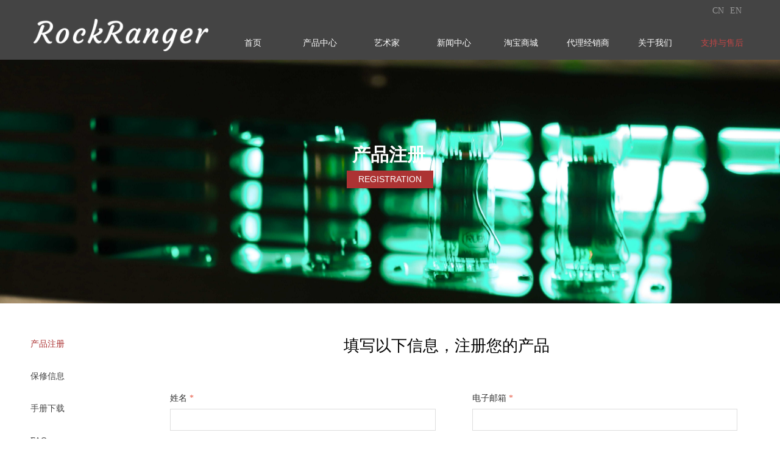

--- FILE ---
content_type: text/html; charset=utf-8
request_url: https://www.xrockmusic.com/cpzc
body_size: 18255
content:


<!DOCTYPE html>

<html class="smart-design-mode">
<head>


        <meta name="viewport" content="width=device-width" />

    <meta http-equiv="Content-Type" content="text/html; charset=utf-8" />
    <meta name="description" />
    <meta name="keywords" />
    <meta name="renderer" content="webkit" />
    <meta name="applicable-device" content="pc" />
    <meta http-equiv="Cache-Control" content="no-transform" />
    <title>产品注册</title>
    <link rel="icon" href="//img.wanwang.xin/sitefiles10176/10176063/icon.png"/><link rel="shortcut icon" href="//img.wanwang.xin/sitefiles10176/10176063/icon.png"/><link rel="bookmark" href="//img.wanwang.xin/sitefiles10176/10176063/icon.png"/>
    <link href="https://img.wanwang.xin/Designer/Content/bottom/pcstyle.css?_version=20250709210035" rel="stylesheet" type="text/css"/>
    <link href="https://img.wanwang.xin/Content/public/css/reset.css?_version=20250709210034" rel="stylesheet" type="text/css"/>
    <link href="https://img.wanwang.xin/static/iconfont/1.0.0/iconfont.css?_version=20250709210039" rel="stylesheet" type="text/css"/>
    <link href="https://img.wanwang.xin/static/iconfont/2.0.0/iconfont.css?_version=20250709210039" rel="stylesheet" type="text/css"/>
    <link href="https://img.wanwang.xin/static/iconfont/designer/iconfont.css?_version=20250709210039" rel="stylesheet" type="text/css"/>
    <link href="https://img.wanwang.xin/static/iconfont/companyinfo/iconfont.css?_version=20250709210039" rel="stylesheet" type="text/css"/>
    <link href="https://img.wanwang.xin/Designer/Content/base/css/pager.css?_version=20250709210034" rel="stylesheet" type="text/css"/>
    <link href="https://img.wanwang.xin/Designer/Content/base/css/hover-effects.css?_version=20250709210034" rel="stylesheet" type="text/css"/>
    <link href="https://img.wanwang.xin/Designer/Content/base/css/antChain.css?_version=20250709210034" rel="stylesheet" type="text/css"/>


    <link id="view-form" href="https://img.wanwang.xin/static/form/Designer/zh_CN/view-form.css" rel="stylesheet">
    <link href="//img.wanwang.xin/pubsf/10176/10176063/css/148995_Pc_zh-CN.css?preventCdnCacheSeed=cf6aeecc5e38436d84439019d034d766" rel="stylesheet" />
    <script src="https://img.wanwang.xin/Scripts/JQuery/jquery-3.6.3.min.js?_version=20250709210036" type="text/javascript"></script>
    <script src="https://img.wanwang.xin/Designer/Scripts/jquery.lazyload.min.js?_version=20250709210035" type="text/javascript"></script>
    <script src="https://img.wanwang.xin/Designer/Scripts/smart.animation.min.js?_version=20250709210035" type="text/javascript"></script>
    <script src="https://img.wanwang.xin/Designer/Content/Designer-panel/js/kino.razor.min.js?_version=20250709210034" type="text/javascript"></script>
    <script src="https://img.wanwang.xin/Scripts/common.min.js?v=20200318&_version=20250814140753" type="text/javascript"></script>
    <script src="https://img.wanwang.xin/Administration/Scripts/admin.validator.min.js?_version=20250709210033" type="text/javascript"></script>
    <script src="https://img.wanwang.xin/Administration/Content/plugins/cookie/jquery.cookie.js?_version=20250709210032" type="text/javascript"></script>

    <script type='text/javascript' id='formview' src='https://img.wanwang.xin/static/form/1.0.0/form-view.js' ></script><script type='text/javascript' id='jqueryvalidate' src='https://img.wanwang.xin/static/jqueryvalidate/1.0.0/jquery.validate.min.js' ></script><script type='text/javascript' id='jqueryvalidateextension' src='https://img.wanwang.xin/static/jqueryvalidate/1.0.0/jquery.validate.extension.js' ></script><script type='text/javascript' id='jqueryvalidatemessagezh-CN' src='https://img.wanwang.xin/static/jqueryvalidate/1.0.0/jquery.validate.message.zh-CN.js' ></script>
    
<script type="text/javascript">
           window.SEED_CONFIG = {
       customerId: ""
            };
        $.ajaxSetup({
            cache: false,
            beforeSend: function (jqXHR, settings) {
                settings.data = settings.data && settings.data.length > 0 ? (settings.data + "&") : "";
                settings.data = settings.data + "__RequestVerificationToken=" + $('input[name="__RequestVerificationToken"]').val();
                return true;
            }
        });
</script>


<script>
  window.SEED_CONFIG=window.SEED_CONFIG||{};
  window.SEED_CONFIG.siteId ="WS20250801005413000003";
  window.SEED_CONFIG.env ="prod";
</script>
<script defer="defer" src="https://o.alicdn.com/msea-fe/seed/index.js"></script>

</head>
<body id="smart-body" area="main">
 

    <input type="hidden" id="pageinfo"
           value="148995"
           data-type="1"
           data-device="Pc"
           data-entityid="148995" />
    <input id="txtDeviceSwitchEnabled" value="show" type="hidden" />


    


    
<!-- 在 mainContentWrapper 的下一层的三个div上设置了zindex。把页头页尾所在的层级调整高于中间内容，以防止中间内容遮盖页头页尾 -->

<div id="mainContentWrapper" style="background-color: transparent; background-image: none; background-repeat: no-repeat;background-position:0 0; background:-moz-linear-gradient(top, none, none);background:-webkit-gradient(linear, left top, left bottom, from(none), to(none));background:-o-linear-gradient(top, none, none);background:-ms-linear-gradient(top, none, none);background:linear-gradient(top, none, none);;
     position: relative; width: 100%;min-width:1200px;background-size: auto;" bgScroll="none">
    
    <div style="background-color: rgb(68, 68, 68); background-image: none; background-repeat: no-repeat;background-position:0 0; background:-moz-linear-gradient(top, none, none);background:-webkit-gradient(linear, left top, left bottom, from(none), to(none));background:-o-linear-gradient(top, none, none);background:-ms-linear-gradient(top, none, none);background:linear-gradient(top, none, none);;
         position: relative; width: 100%;min-width:1200px;background-size: auto; z-index:auto;" bgScroll="none">
        <div class=" header" cpid="30459" id="smv_Area0" style="width: 1200px; height: 98px;  position: relative; margin: 0 auto">
            <div id="smv_tem_103_59" ctype="nav"  class="esmartMargin smartAbs " cpid="30459" cstyle="Style5" ccolor="Item0" areaId="Area0" isContainer="False" pvid="" tareaId="Area0"  re-direction="all" daxis="All" isdeletable="True" style="height: 50px; width: 880px; left: 320px; top: 45px;z-index:12;"><div class="yibuFrameContent tem_103_59  nav_Style5  " style="overflow:visible;;" ><div id="nav_tem_103_59" class="nav_pc_t_5">
    <ul class="w-nav" navstyle="style5">
                <li class="w-nav-inner" style="height:50px;line-height:50px;width:12.5%;">
                    <div class="w-nav-item">
                        <a href="/sy" target="_self" class="w-nav-item-link">
                            <span class="mw-iconfont"></span>
                            <span class="w-link-txt">首页</span>
                        </a>
                        <a href="/sy" target="_self" class="w-nav-item-link hover">
                            <span class="mw-iconfont"></span>
                            <span class="w-link-txt">首页</span>
                        </a>
                    </div>
                </li>
                <li class="w-nav-inner" style="height:50px;line-height:50px;width:12.5%;">
                    <div class="w-nav-item">
                        <a href="/cpzx" target="_self" class="w-nav-item-link">
                            <span class="mw-iconfont"></span>
                            <span class="w-link-txt">产品中心</span>
                        </a>
                        <a href="/cpzx" target="_self" class="w-nav-item-link hover">
                            <span class="mw-iconfont"></span>
                            <span class="w-link-txt">产品中心</span>
                        </a>
                    </div>
                </li>
                <li class="w-nav-inner" style="height:50px;line-height:50px;width:12.5%;">
                    <div class="w-nav-item">
                        <a href="/ysj" target="_self" class="w-nav-item-link">
                            <span class="mw-iconfont"></span>
                            <span class="w-link-txt">艺术家</span>
                        </a>
                        <a href="/ysj" target="_self" class="w-nav-item-link hover">
                            <span class="mw-iconfont"></span>
                            <span class="w-link-txt">艺术家</span>
                        </a>
                    </div>
                </li>
                <li class="w-nav-inner" style="height:50px;line-height:50px;width:12.5%;">
                    <div class="w-nav-item">
                        <a href="/xwzx" target="_self" class="w-nav-item-link">
                            <span class="mw-iconfont"></span>
                            <span class="w-link-txt">新闻中心</span>
                        </a>
                        <a href="/xwzx" target="_self" class="w-nav-item-link hover">
                            <span class="mw-iconfont"></span>
                            <span class="w-link-txt">新闻中心</span>
                        </a>
                    </div>
                </li>
                <li class="w-nav-inner" style="height:50px;line-height:50px;width:12.5%;">
                    <div class="w-nav-item">
                        <a href="https://shop102168776.taobao.com/?spm=a230r.7195193.1997079397.1.3a757107I3fbcU" target="_blank" class="w-nav-item-link">
                            <span class="mw-iconfont"></span>
                            <span class="w-link-txt">淘宝商城</span>
                        </a>
                        <a href="https://shop102168776.taobao.com/?spm=a230r.7195193.1997079397.1.3a757107I3fbcU" target="_blank" class="w-nav-item-link hover">
                            <span class="mw-iconfont"></span>
                            <span class="w-link-txt">淘宝商城</span>
                        </a>
                    </div>
                </li>
                <li class="w-nav-inner" style="height:50px;line-height:50px;width:12.5%;">
                    <div class="w-nav-item">
                        <a href="/dljxs" target="_self" class="w-nav-item-link">
                            <span class="mw-iconfont"></span>
                            <span class="w-link-txt">代理经销商</span>
                        </a>
                        <a href="/dljxs" target="_self" class="w-nav-item-link hover">
                            <span class="mw-iconfont"></span>
                            <span class="w-link-txt">代理经销商</span>
                        </a>
                    </div>
                </li>
                <li class="w-nav-inner" style="height:50px;line-height:50px;width:12.5%;">
                    <div class="w-nav-item">
                        <a href="/gywm" target="_self" class="w-nav-item-link">
                            <span class="mw-iconfont"></span>
                            <span class="w-link-txt">关于我们</span>
                        </a>
                        <a href="/gywm" target="_self" class="w-nav-item-link hover">
                            <span class="mw-iconfont"></span>
                            <span class="w-link-txt">关于我们</span>
                        </a>
                    </div>
                </li>
                <li class="w-nav-inner" style="height:50px;line-height:50px;width:12.5%;">
                    <div class="w-nav-item">
                        <a href="/cpzc" target="_self" class="w-nav-item-link">
                            <span class="mw-iconfont"></span>
                            <span class="w-link-txt">支持与售后</span>
                        </a>
                        <a href="/cpzc" target="_self" class="w-nav-item-link hover">
                            <span class="mw-iconfont"></span>
                            <span class="w-link-txt">支持与售后</span>
                        </a>
                    </div>
                        <ul class="w-subnav" style="width:110px">
                                <li class="w-subnav-item">
                                    <a href="/scxz" target="_self" class="w-subnav-link" style="height:32px;line-height:32px;">
                                        <span class="mw-iconfont"></span>
                                        <span class="w-link-txt">手册下载</span>
                                    </a>
                                   
                                </li>
                                <li class="w-subnav-item">
                                    <a href="/faq" target="_self" class="w-subnav-link" style="height:32px;line-height:32px;">
                                        <span class="mw-iconfont"></span>
                                        <span class="w-link-txt">FAQ</span>
                                    </a>
                                   
                                </li>
                                <li class="w-subnav-item">
                                    <a href="/lxwm" target="_self" class="w-subnav-link" style="height:32px;line-height:32px;">
                                        <span class="mw-iconfont"></span>
                                        <span class="w-link-txt">联系我们</span>
                                    </a>
                                   
                                </li>
                                <li class="w-subnav-item">
                                    <a href="/cpzc" target="_self" class="w-subnav-link" style="height:32px;line-height:32px;">
                                        <span class="mw-iconfont"></span>
                                        <span class="w-link-txt">产品注册</span>
                                    </a>
                                   
                                </li>
                                <li class="w-subnav-item">
                                    <a href="/bxxx" target="_self" class="w-subnav-link" style="height:32px;line-height:32px;">
                                        <span class="mw-iconfont"></span>
                                        <span class="w-link-txt">保修信息</span>
                                    </a>
                                   
                                </li>
                        </ul>
                </li>

    </ul>
</div>
<script>
    $(function () {
        var itemHover, $this, item, itemAll, link;
        $('#nav_tem_103_59 .w-nav').find('.w-subnav').hide();
        $('#nav_tem_103_59 .w-nav').off('mouseenter').on('mouseenter', '.w-nav-inner', function () {
            itemAll = $('#nav_tem_103_59 .w-nav').find('.w-subnav');
            $this = $(this);
            link = $this.find('.w-nav-item-link').eq(1);
            item = $this.find('.w-subnav');
            link.stop().fadeIn(400).css("display", "block");
            item.slideDown();
        }).off('mouseleave').on('mouseleave', '.w-nav-inner', function () {
            $this = $(this);
            item = $this.find('.w-subnav');
            link = $this.find('.w-nav-item-link').eq(1);
            link.stop().fadeOut(400);
            item.stop().slideUp();
        });
        SetNavSelectedStyle('nav_tem_103_59');//选中当前导航
    });
</script></div></div><div id="smv_tem_117_7" ctype="image"  class="esmartMargin smartAbs " cpid="30459" cstyle="Style1" ccolor="Item0" areaId="Area0" isContainer="False" pvid="" tareaId="Area0"  re-direction="all" daxis="All" isdeletable="True" style="height: 53px; width: 287px; left: 15px; top: 31px;z-index:38;"><div class="yibuFrameContent tem_117_7  image_Style1  " style="overflow:visible;;" >
    <div class="w-image-box image-clip-wrap" data-fillType="0" id="div_tem_117_7">
        <a target="_self" href="/sy">
            <img loading="lazy" 
                 src="//img.wanwang.xin/contents/sitefiles2035/10176063/images/19682665.png" 
                 alt="" 
                 title="" 
                 id="img_smv_tem_117_7" 
                 style="width: 285px; height:51px;"
                 class=""
             >
        </a>
    </div>

    <script type="text/javascript">
        $(function () {
            
                InitImageSmv("tem_117_7", "285", "53", "0");
            
                 });
    </script>

</div></div><div id="smv_tem_126_38" ctype="languages"  class="esmartMargin smartAbs " cpid="30459" cstyle="Style2" ccolor="Item0" areaId="Area0" isContainer="False" pvid="" tareaId="Area0"  re-direction="all" daxis="All" isdeletable="True" style="height: 20px; width: 76px; left: 1124px; top: 8px;z-index:39;"><div class="yibuFrameContent tem_126_38  languages_Style2  " style="overflow:visible;;" >    
<div class="smv_con_1_1">
    <div class="w-language">
        <ul class="w-language-group f-clearfix">
                <li class="w-language-item">
                    <a href="javascript:void(0)"style="height:20px;line-height:20px"   class="w-language-link" languageid="2" languageculture="zh-CN">CN</a>
                </li>
                <li class="w-language-item">
                    <a href="javascript:void(0)"style="height:20px;line-height:20px"   class="w-language-link" languageid="1" languageculture="en-US">EN</a>
                </li>
        </ul>
    </div>
</div>
<script type="text/javascript">

    $(function () {
        $('#smv_tem_126_38').on("click", "li.w-language-item a", function () {
            var languageid = $(this).attr("languageid");
            var languageculture = $(this).attr("languageculture");
            if (languageid != undefined) {
                $.ajax({
                    cache: false,
                    url: "/Common/ChangeRunTimeLanguage",
                    type: "post",
                    data: { languageId: languageid, languageCulture: languageculture },
                    dataType: "json",
                    success: function (result) {
                        if (result.IsSuccess) {
                            var href = window.location.href;
                            href = unescape(href);
                            if (href.indexOf("languageId=") > -1) {
                                href =href.replace(/languageId=\d/, "languageId=" + languageid);
                                //href = escape(href);
                                window.location.href = href;
                            } else
                                location.reload();

                        }
                    },
                    error: function () { }
                });
            }
        })
    });
</script>
</div></div>
        </div>
    </div>

    <div class="main-layout-wrapper" id="smv_AreaMainWrapper" style="background-color: transparent; background-image: none;
         background-repeat: no-repeat;background-position:0 0; background:-moz-linear-gradient(top, none, none);background:-webkit-gradient(linear, left top, left bottom, from(none), to(none));background:-o-linear-gradient(top, none, none);background:-ms-linear-gradient(top, none, none);background:linear-gradient(top, none, none);;background-size: auto; z-index:auto;"
         bgScroll="none">
        <div class="main-layout" id="tem-main-layout11" style="width: 100%;">
            <div style="display: none">
                
            </div>
            <div class="" id="smv_MainContent" rel="mainContentWrapper" style="width: 100%; min-height: 300px; position: relative; ">
                
                <div class="smvWrapper"  style="min-width:1200px;  position: relative; background-color: transparent; background-image: none; background-repeat: no-repeat; background:-moz-linear-gradient(top, none, none);background:-webkit-gradient(linear, left top, left bottom, from(none), to(none));background:-o-linear-gradient(top, none, none);background:-ms-linear-gradient(top, none, none);background:linear-gradient(top, none, none);;background-position:0 0;background-size:auto;" bgScroll="none"><div class="smvContainer" id="smv_Main" cpid="148995" style="min-height:400px;width:1200px;height:1043px;  position: relative; "><div id="smv_con_36_59" ctype="banner"  class="esmartMargin smartAbs " cpid="148995" cstyle="Style1" ccolor="Item0" areaId="" isContainer="True" pvid="" tareaId=""  re-direction="y" daxis="Y" isdeletable="True" style="height: 400px; width: 100%; left: 0px; top: 0px;z-index:1;"><div class="yibuFrameContent con_36_59  banner_Style1  " style="overflow:visible;;" ><div class="fullcolumn-inner smAreaC" id="smc_Area0" cid="con_36_59" style="width:1200px">
    <div id="smv_con_37_59" ctype="text" smanim='{"delay":0.75,"duration":0.75,"direction":"Down","animationName":"slideIn","infinite":"1"}'  class="esmartMargin smartAbs animated" cpid="148995" cstyle="Style1" ccolor="Item0" areaId="Area0" isContainer="False" pvid="con_36_59" tareaId=""  re-direction="all" daxis="All" isdeletable="True" style="height: 37px; width: 241px; left: 477px; top: 141px;z-index:3;"><div class="yibuFrameContent con_37_59  text_Style1  " style="overflow:hidden;;" ><div id='txt_con_37_59' style="height: 100%;">
    <div class="editableContent" id="txtc_con_37_59" style="height: 100%; word-wrap:break-word;">
        <p style="text-align:center"><strong><span style="font-size:30px"><span style="color:#ffffff"><span style="font-family:Source Han Sans,Geneva,sans-serif">产品注册</span></span></span></strong></p>

    </div>
</div>

<script>
    var tables = $(' #smv_con_37_59').find('table')
    for (var i = 0; i < tables.length; i++) {
        var tab = tables[i]
        var borderWidth = $(tab).attr('border')
        if (borderWidth <= 0 || !borderWidth) {
            console.log(tab)
            $(tab).addClass('hidden-border')
            $(tab).children("tbody").children("tr").children("td").addClass('hidden-border')
            $(tab).children("tbody").children("tr").children("th").addClass('hidden-border')
            $(tab).children("thead").children("tr").children("td").addClass('hidden-border')
            $(tab).children("thead").children("tr").children("th").addClass('hidden-border')
            $(tab).children("tfoot").children("tr").children("td").addClass('hidden-border')
            $(tab).children("tfoot").children("tr").children("th").addClass('hidden-border')
        }
    }
</script></div></div><div id="smv_con_38_59" ctype="area" smanim='{"delay":0.75,"duration":0.75,"direction":"Up","animationName":"slideIn","infinite":"1"}'  class="esmartMargin smartAbs animated" cpid="148995" cstyle="Style1" ccolor="Item0" areaId="Area0" isContainer="True" pvid="con_36_59" tareaId=""  re-direction="all" daxis="All" isdeletable="True" style="height: 29px; width: 142px; left: 529px; top: 182px;z-index:4;"><div class="yibuFrameContent con_38_59  area_Style1  " style="overflow:visible;;" ><div class="w-container" data-effect-name="enterTop">
    <div class="smAreaC" id="smc_Area0" cid="con_38_59">
        <div id="smv_con_39_59" ctype="text"  class="esmartMargin smartAbs " cpid="148995" cstyle="Style1" ccolor="Item0" areaId="Area0" isContainer="False" pvid="con_38_59" tareaId=""  re-direction="all" daxis="All" isdeletable="True" style="height: 25px; width: 110px; left: 16px; top: 2px;z-index:2;"><div class="yibuFrameContent con_39_59  text_Style1  " style="overflow:hidden;;" ><div id='txt_con_39_59' style="height: 100%;">
    <div class="editableContent" id="txtc_con_39_59" style="height: 100%; word-wrap:break-word;">
        <p style="text-align:center"><span style="line-height:1.75"><span style="color:#ffffff"><span style="font-size:14px"><span style="font-family:Source Han Sans,Geneva,sans-serif">REGISTRATION</span></span></span></span></p>

    </div>
</div>

<script>
    var tables = $(' #smv_con_39_59').find('table')
    for (var i = 0; i < tables.length; i++) {
        var tab = tables[i]
        var borderWidth = $(tab).attr('border')
        if (borderWidth <= 0 || !borderWidth) {
            console.log(tab)
            $(tab).addClass('hidden-border')
            $(tab).children("tbody").children("tr").children("td").addClass('hidden-border')
            $(tab).children("tbody").children("tr").children("th").addClass('hidden-border')
            $(tab).children("thead").children("tr").children("td").addClass('hidden-border')
            $(tab).children("thead").children("tr").children("th").addClass('hidden-border')
            $(tab).children("tfoot").children("tr").children("td").addClass('hidden-border')
            $(tab).children("tfoot").children("tr").children("th").addClass('hidden-border')
        }
    }
</script></div></div>    </div>
</div></div></div></div>
<div id="bannerWrap_con_36_59" class="fullcolumn-outer" style="position: absolute; top: 0; bottom: 0;">
</div>

<script type="text/javascript">

    $(function () {
        var resize = function () {
            $("#smv_con_36_59 >.yibuFrameContent>.fullcolumn-inner").width($("#smv_con_36_59").parent().width());
            $('#bannerWrap_con_36_59').fullScreen(function (t) {
                if (VisitFromMobile()) {
                    t.css("min-width", t.parent().width())
                }
            });
        }
        if (typeof (LayoutConverter) !== "undefined") {
            LayoutConverter.CtrlJsVariableList.push({
                CtrlId: "con_36_59",
                ResizeFunc: resize,
            });
        } else {
            $(window).resize(function (e) {
                if (e.target == this) {
                    resize();
                }
            });
        }

        resize();
    });
</script>
</div></div><div id="smv_con_49_34" ctype="text"  class="esmartMargin smartAbs " cpid="148995" cstyle="Style1" ccolor="Item1" areaId="" isContainer="False" pvid="" tareaId=""  re-direction="all" daxis="All" isdeletable="True" style="height: 62px; width: 360px; left: 524px; top: 447px;z-index:10;"><div class="yibuFrameContent con_49_34  text_Style1  " style="overflow:hidden;;" ><div id='txt_con_49_34' style="height: 100%;">
    <div class="editableContent" id="txtc_con_49_34" style="height: 100%; word-wrap:break-word;">
        <p><span style="line-height:1.75"><span style="font-size:26px">填写以下信息，注册您的产品</span></span></p>

    </div>
</div>

<script>
    var tables = $(' #smv_con_49_34').find('table')
    for (var i = 0; i < tables.length; i++) {
        var tab = tables[i]
        var borderWidth = $(tab).attr('border')
        if (borderWidth <= 0 || !borderWidth) {
            console.log(tab)
            $(tab).addClass('hidden-border')
            $(tab).children("tbody").children("tr").children("td").addClass('hidden-border')
            $(tab).children("tbody").children("tr").children("th").addClass('hidden-border')
            $(tab).children("thead").children("tr").children("td").addClass('hidden-border')
            $(tab).children("thead").children("tr").children("th").addClass('hidden-border')
            $(tab).children("tfoot").children("tr").children("td").addClass('hidden-border')
            $(tab).children("tfoot").children("tr").children("th").addClass('hidden-border')
        }
    }
</script></div></div><div id="smv_con_52_36" ctype="formpanel"  class="esmartMargin smartAbs " cpid="148995" cstyle="Style1" ccolor="Item0" areaId="" isContainer="False" pvid="" tareaId=""  re-direction="x" daxis="All" isdeletable="True" style="height: 414px; width: 991px; left: 209px; top: 537px;z-index:13;"><div class="yibuFrameContent con_52_36  formpanel_Style1  " style="overflow:visible;;" ><div class="formpanel">
<link id="mobileselectcss" href="/static/mobileSelect/1.0.0/css/mobileSelect.css" rel="stylesheet"><link id="bootstrap-datetimepicker.css" href="/Administration/Content/plugins/date/css/bootstrap-datetimepicker.css" rel="stylesheet">            <style>
            #smv_ftem_1_1516893560 {margin-top: 0 !important;padding-top: 9.5px;}#smv_ftem_1_1516893560 .fg_groupBorder {top: 9.5px;}.ftem_1_1516893560 > .w-formtitle {padding: 0px 30px;margin: 0;height: auto;}.ftem_1_1516893560 > .w-formtitle .w-formtitle-title {display: block;padding: 0;margin: 0;line-height: 36px;font-family: Tahoma;font-size: 24px;color: #333;font-weight: bold;font-style: normal;text-decoration: none;text-align: center;word-break: break-all;}.ftem_1_1516893560 > .w-formtitle .w-formtitle-lead {display: block;padding: 0;margin: 0;line-height: 24px;font-family: Tahoma;font-size: 12px;color: #999;font-weight: normal;font-style: normal;text-decoration: none;text-align: center;overflow: hidden;word-break: break-all;}#smv_ftem_2_-305145618 {margin-top: 0;padding-top: 5px;}#smv_ftem_2_-305145618 .fg_groupBorder {top: 5px;}.ftem_2_-305145618 > .w-submit-outer {overflow: hidden;padding-top: 0;padding-bottom: 0;}.ftem_2_-305145618 .w-submit {display: block;margin: 0 auto;padding: 0;width: 30%;float: center;/*-border-*/border: 0 solid transparent;/*-border-radius-*/border-radius: 4px;/*-background-*/background-color: rgb(172, 51, 51);background-image: none;background-repeat: no-repeat;background-position: 50% 50%;background: linear-gradient(none, none);/*-box-shadow-*/box-shadow: 0 0 0 transparent;/*-font-*/font-style: normal;text-align: center;text-decoration: none;cursor: pointer;outline: none;transition: background-color 300ms linear;}.ftem_2_-305145618 .w-submit:hover {/*-border-*/border-color: transparent;/*-background-*/background-color: #1687cd;background-image: none;background-repeat: no-repeat;background-position: 50% 50%;background: linear-gradient(none, none);}.ftem_2_-305145618 .w-submit:hover .w-submit-text {/*-font-*/color: #FFF;font-weight: normal;font-style: normal;text-decoration: none;}.ftem_2_-305145618 .w-submit:hover .w-submit-icon {/*-font-*/color: #FFF;}.ftem_2_-305145618 .w-submit-position {/*-block-*/display: block;padding: 0 5px;/*-size-*/height: 40px;line-height: 40px;}.ftem_2_-305145618 .w-submit .w-submit-icon {/*-block-*/display: inline-block;/*-size-*/height: 40px;line-height: 40px;/*-margin-*/margin-right: 3px;/*-font-*/font-size: 14px;color: #FFF;font-weight: normal;font-style: normal;text-decoration: none;vertical-align: top;}.ftem_2_-305145618 .w-submit .w-submit-icon.w-icon-hide {display: none;}.ftem_2_-305145618 .w-submit .w-submit-text {/*-block-*/display: inline-block;/*-size-*/width: 100%;height: 40px;line-height: 40px;/*-font-*/font-family: Tahoma;font-size: 14px;color: #FFF;font-weight: normal;text-decoration: none;font-style: normal;vertical-align: top;*vertical-align: middle;}.ftem_14_1828155045 > .w-columns > .w-columns-item {float: left;position: relative;min-height: 50px;}.ftem_3_1229186444 > .w-input {margin: 0;height: auto;line-height: 34px;}.ftem_3_1229186444 > .w-input .w-input-title-box {padding: 7px 0;margin: 0;line-height: 20px;text-align: left;overflow: hidden;word-break: break-all;font-family: Tahoma;font-size: 14px;color: #333;font-weight: normal;font-style: normal;}.ftem_3_1229186444 > .w-input .w-input-title-box .w-input-txt-inner {text-decoration: none;}.ftem_3_1229186444 > .w-input .w-input-title-box .w-input-txt {display: inline-block;*display: inline;*zoom: 1;padding-right: 10px;position: relative;}.ftem_3_1229186444 > .w-input .w-input-title-box .w-input-x {color: #e75845;}.ftem_3_1229186444 > .w-input .w-input-weight-box {padding: 0;margin: 0;overflow: hidden;}.ftem_3_1229186444 > .w-input .w-input-weight-box .w-input-weight {padding: 0;margin: 0;height: 100%;width: 100%;}.ftem_3_1229186444 > .w-input .w-input-weight-box .w-input-weight-style {margin: 0;padding: 0 10px;height: 100%;border: 1px solid #ddd;background-color: #fff;background-image: none;background-repeat: no-repeat;background-position: 50% 50%;background: linear-gradient(none, none);border-radius: 0;overflow: hidden;}.ftem_3_1229186444 > .w-input .w-input-weight-box .w-input-weight-inner {padding: 6px 0;margin: 0;display: block;background-color: transparent;font-family: Tahoma;font-size: 14px;color: #333;font-weight: normal;font-style: normal;text-decoration: none;text-align: left;height: 22px;line-height: 22px;border: 0;width: 100%;outline: none;}.ftem_3_1229186444 > .w-input .w-input-weight-box .w-input-weight-inner:-moz-placeholder {/*-font-*/color: #333;font-size: 14px;font-family: Tahoma;filter: alpha(opacity=50);opacity: 0.5;}.ftem_3_1229186444 > .w-input .w-input-weight-box .w-input-weight-inner::-moz-placeholder {/*-font-*/color: #333;font-size: 14px;font-family: Tahoma;filter: alpha(opacity=50);opacity: 0.5;}.ftem_3_1229186444 > .w-input .w-input-weight-box .w-input-weight-inner:-ms-input-placeholder {color: #333;font-size: 14px;font-family: Tahoma;filter: alpha(opacity=50);opacity: 0.5;}.ftem_3_1229186444 > .w-input .w-input-weight-box .w-input-weight-inner::-webkit-input-placeholder {color: #333;font-size: 14px;font-family: Tahoma;filter: alpha(opacity=50);opacity: 0.5;}.ftem_3_1229186444 > .w-input .w-input-weight-box .w-input-weight-style.error {border-color: #ffa8a8;}.ftem_3_1229186444 > .w-input .w-input-weight-box .w-input-weight > label {margin: 10px 0 0;padding: 5px 10px 6px;display: none;color: #e75845;border: 1px solid #ffa8a8;height: auto;line-height: 1.5;font-family: Tahoma;font-size: 12px;background-color: #fff1f1;border-radius: 0;}.ftem_3_1229186444 > .w-input .w-input-weight-box .w-input-weight > label.error {font-family: Tahoma;border-radius: 0;}.ftem_5_668847830 > .w-input {margin: 0;height: auto;line-height: 34px;}.ftem_5_668847830 > .w-input .w-input-title-box {padding: 7px 0;margin: 0;line-height: 20px;text-align: left;overflow: hidden;word-break: break-all;font-family: Tahoma;font-size: 14px;color: #333;font-weight: normal;font-style: normal;}.ftem_5_668847830 > .w-input .w-input-title-box .w-input-txt-inner {text-decoration: none;}.ftem_5_668847830 > .w-input .w-input-title-box .w-input-txt {display: inline-block;*display: inline;*zoom: 1;padding-right: 10px;position: relative;}.ftem_5_668847830 > .w-input .w-input-title-box .w-input-x {color: #e75845;}.ftem_5_668847830 > .w-input .w-input-weight-box {padding: 0;margin: 0;overflow: hidden;}.ftem_5_668847830 > .w-input .w-input-weight-box .w-input-weight {padding: 0;margin: 0;height: 100%;width: 100%;}.ftem_5_668847830 > .w-input .w-input-weight-box .w-input-weight-style {margin: 0;padding: 0 10px;height: 100%;border: 1px solid #ddd;background-color: #fff;background-image: none;background-repeat: no-repeat;background-position: 50% 50%;background: linear-gradient(none, none);border-radius: 0;overflow: hidden;}.ftem_5_668847830 > .w-input .w-input-weight-box .w-input-weight-inner {padding: 6px 0;margin: 0;display: block;background-color: transparent;font-family: Tahoma;font-size: 14px;color: #333;font-weight: normal;font-style: normal;text-decoration: none;text-align: left;height: 22px;line-height: 22px;border: 0;width: 100%;outline: none;}.ftem_5_668847830 > .w-input .w-input-weight-box .w-input-weight-inner:-moz-placeholder {/*-font-*/color: #333;font-size: 14px;font-family: Tahoma;filter: alpha(opacity=50);opacity: 0.5;}.ftem_5_668847830 > .w-input .w-input-weight-box .w-input-weight-inner::-moz-placeholder {/*-font-*/color: #333;font-size: 14px;font-family: Tahoma;filter: alpha(opacity=50);opacity: 0.5;}.ftem_5_668847830 > .w-input .w-input-weight-box .w-input-weight-inner:-ms-input-placeholder {color: #333;font-size: 14px;font-family: Tahoma;filter: alpha(opacity=50);opacity: 0.5;}.ftem_5_668847830 > .w-input .w-input-weight-box .w-input-weight-inner::-webkit-input-placeholder {color: #333;font-size: 14px;font-family: Tahoma;filter: alpha(opacity=50);opacity: 0.5;}.ftem_5_668847830 > .w-input .w-input-weight-box .w-input-weight-style.error {border-color: #ffa8a8;}.ftem_5_668847830 > .w-input .w-input-weight-box .w-input-weight > label {margin: 10px 0 0;padding: 5px 10px 6px;display: none;color: #e75845;border: 1px solid #ffa8a8;height: auto;line-height: 1.5;font-family: Tahoma;font-size: 12px;background-color: #fff1f1;border-radius: 0;}.ftem_5_668847830 > .w-input .w-input-weight-box .w-input-weight > label.error {font-family: Tahoma;border-radius: 0;}.ftem_16_880591366 > .w-columns > .w-columns-item {float: left;position: relative;min-height: 50px;}.ftem_4_1534647462 > .w-input {margin: 0;height: auto;line-height: 34px;}.ftem_4_1534647462 > .w-input .w-input-title-box {padding: 7px 0;margin: 0;line-height: 20px;text-align: left;overflow: hidden;word-break: break-all;font-family: Tahoma;font-size: 14px;color: #333;font-weight: normal;font-style: normal;}.ftem_4_1534647462 > .w-input .w-input-title-box .w-input-txt-inner {text-decoration: none;}.ftem_4_1534647462 > .w-input .w-input-title-box .w-input-txt {display: inline-block;*display: inline;*zoom: 1;padding-right: 10px;position: relative;}.ftem_4_1534647462 > .w-input .w-input-title-box .w-input-x {color: #e75845;}.ftem_4_1534647462 > .w-input .w-input-weight-box {padding: 0;margin: 0;overflow: hidden;}.ftem_4_1534647462 > .w-input .w-input-weight-box .w-input-weight {padding: 0;margin: 0;height: 100%;width: 100%;}.ftem_4_1534647462 > .w-input .w-input-weight-box .w-input-weight-style {margin: 0;padding: 0 10px;height: 100%;border: 1px solid #ddd;background-color: #fff;background-image: none;background-repeat: no-repeat;background-position: 50% 50%;background: linear-gradient(none, none);border-radius: 0;overflow: hidden;}.ftem_4_1534647462 > .w-input .w-input-weight-box .w-input-weight-inner {padding: 6px 0;margin: 0;display: block;background-color: transparent;font-family: Tahoma;font-size: 14px;color: #333;font-weight: normal;font-style: normal;text-decoration: none;text-align: left;height: 22px;line-height: 22px;border: 0;width: 100%;outline: none;}.ftem_4_1534647462 > .w-input .w-input-weight-box .w-input-weight-inner:-moz-placeholder {/*-font-*/color: #333;font-size: 14px;font-family: Tahoma;filter: alpha(opacity=50);opacity: 0.5;}.ftem_4_1534647462 > .w-input .w-input-weight-box .w-input-weight-inner::-moz-placeholder {/*-font-*/color: #333;font-size: 14px;font-family: Tahoma;filter: alpha(opacity=50);opacity: 0.5;}.ftem_4_1534647462 > .w-input .w-input-weight-box .w-input-weight-inner:-ms-input-placeholder {color: #333;font-size: 14px;font-family: Tahoma;filter: alpha(opacity=50);opacity: 0.5;}.ftem_4_1534647462 > .w-input .w-input-weight-box .w-input-weight-inner::-webkit-input-placeholder {color: #333;font-size: 14px;font-family: Tahoma;filter: alpha(opacity=50);opacity: 0.5;}.ftem_4_1534647462 > .w-input .w-input-weight-box .w-input-weight-style.error {border-color: #ffa8a8;}.ftem_4_1534647462 > .w-input .w-input-weight-box .w-input-weight > label {margin: 10px 0 0;padding: 5px 10px 6px;display: none;color: #e75845;border: 1px solid #ffa8a8;height: auto;line-height: 1.5;font-family: Tahoma;font-size: 12px;background-color: #fff1f1;border-radius: 0;}.ftem_4_1534647462 > .w-input .w-input-weight-box .w-input-weight > label.error {font-family: Tahoma;border-radius: 0;}.ftem_8_-1657961005 > .w-address {margin: 0;height: auto;line-height: 34px;}.ftem_8_-1657961005 > .w-address .w-address-title-box {padding: 7px 0;margin: 0;line-height: 20px;font-family: Tahoma;font-size: 14px;color: #333;font-weight: 400;font-style: normal;text-align: left;word-break: break-all;}.ftem_8_-1657961005 > .w-address .w-address-title-box .w-address-txt {display: inline-block;*display: inline;*zoom: 1;padding-right: 10px;position: relative;text-decoration: none;}.ftem_8_-1657961005 > .w-address .w-address-title-box .w-address-x {color: #e75845;}.ftem_8_-1657961005 > .w-address .w-address-weight-box {padding: 0;margin: 0;overflow: hidden;}.ftem_8_-1657961005 > .w-address .w-address-weight-box .w-address-weight {padding: 0;margin: 0;height: 100%;width: 100%;position: relative;}.ftem_8_-1657961005 > .w-address .w-address-weight-box .w-address-weight-style {margin: 0;padding: 0 30px 0 10px;height: auto;position: relative;border: 1px solid #ddd;background-color: #fff;background-image: none;background-repeat: no-repeat;background-position: 50% 50%;background-image: linear-gradient(none, none);border-radius: 0;cursor: pointer;overflow: hidden;}.ftem_8_-1657961005 > .w-address .w-address-weight-box .w-address-weight-inner {padding: 6px 0;margin: 0;display: block;background-color: transparent;font-family: Tahoma;font-size: 14px;color: #333;font-weight: 400;font-style: normal;text-decoration: none;text-align: left;height: 22px;line-height: 22px;border: 0;width: 100%;cursor: pointer;outline: none;}.ftem_8_-1657961005 > .w-address .w-address-weight-box .w-address-weight-inner:-moz-placeholder {color: #333;font-size: 14px;font-family: Tahoma;filter: alpha(opacity=50);opacity: 0.5;}.ftem_8_-1657961005 > .w-address .w-address-weight-box .w-address-weight-inner::-moz-placeholder {color: #333;font-size: 14px;font-family: Tahoma;filter: alpha(opacity=50);opacity: 0.5;}.ftem_8_-1657961005 > .w-address .w-address-weight-box .w-address-weight-inner:-ms-input-placeholder {color: #333;font-size: 14px;font-family: Tahoma;filter: alpha(opacity=50);opacity: 0.5;}.ftem_8_-1657961005 > .w-address .w-address-weight-box .w-address-weight-inner::-webkit-input-placeholder {color: #333;font-size: 14px;font-family: Tahoma;filter: alpha(opacity=50);opacity: 0.5;}.ftem_8_-1657961005 > .w-address .w-address-weight-box .w-address-weight-style.error {border-color: #ffa8a8;}.ftem_8_-1657961005 > .w-address .w-address-weight-box .w-address-weight-style .w-address-icon {position: absolute;display: block;font-size: 12px;color: #333;line-height: 1;right: 10px;top: 12px;}.ftem_8_-1657961005 > .w-address .w-address-list-box {width: 100%;position: relative;z-index: 5;}.ftem_8_-1657961005 > .w-address .w-address-list {margin: 0;padding: 0;position: absolute;left: 0;right: 0;display: none;}.ftem_8_-1657961005 > .w-address .w-address-list .w-address-list-inner {padding: 0;margin: 0;height: 100%;background-color: #fff;background-image: none;background-position: 50% 50%;background-repeat: no-repeat;background-size: cover;background-image: linear-gradient(none, none);border: 1px solid #ddd;border-radius: 0;overflow: hidden;position: relative;z-index: 25;}.ftem_8_-1657961005 > .w-address .w-address-list .w-address-list-title {height: 34px;background-color: #f4f4f4;overflow: hidden;cursor: pointer;}.ftem_8_-1657961005 > .w-address .w-address-list .w-address-list-title .w-address-title-item {float: left;width: 33.3%;height: 100%;line-height: 34px;text-align: center;font-family: Tahoma;font-size: 14px;color: #333;}.ftem_8_-1657961005 > .w-address .w-address-list .w-address-list-title .w-address-title-item.current {background-color: #fff;}.ftem_8_-1657961005 > .w-address .w-address-list .w-address-content-item {margin: 0;padding: 10px 0;display: none;overflow: auto;}.ftem_8_-1657961005 > .w-address .w-address-list .w-address-content-item.current {display: block;}.ftem_8_-1657961005 > .w-address .w-address-list .w-address-content-item .w-address-content-inner {margin: 0;padding: 0;float: left;line-height: 26px;text-align: center;}.ftem_8_-1657961005 > .w-address .w-address-list .w-address-content-item .w-address-content-inner a {margin: 0;padding: 0 5px;display: block;font-family: Tahoma;font-size: 12px;color: #333;text-decoration: none;white-space: nowrap;overflow: hidden;text-overflow: ellipsis;}.ftem_8_-1657961005 > .w-address .w-address-list .w-address-content-item .w-address-content-inner a:hover,.ftem_8_-1657961005 > .w-address .w-address-list .w-address-content-item .w-address-content-inner.current a {color: #1DB9F1;}.ftem_17_-1562919163 > .w-columns > .w-columns-item {float: left;position: relative;min-height: 50px;}.ftem_12_-1125207137 > .w-input {margin: 0;height: auto;line-height: 34px;}.ftem_12_-1125207137 > .w-input .w-input-title-box {padding: 7px 0;margin: 0;line-height: 20px;text-align: left;overflow: hidden;word-break: break-all;font-family: Tahoma;font-size: 14px;color: #333;font-weight: normal;font-style: normal;}.ftem_12_-1125207137 > .w-input .w-input-title-box .w-input-txt-inner {text-decoration: none;}.ftem_12_-1125207137 > .w-input .w-input-title-box .w-input-txt {display: inline-block;*display: inline;*zoom: 1;padding-right: 10px;position: relative;}.ftem_12_-1125207137 > .w-input .w-input-title-box .w-input-x {color: #e75845;}.ftem_12_-1125207137 > .w-input .w-input-weight-box {padding: 0;margin: 0;overflow: hidden;}.ftem_12_-1125207137 > .w-input .w-input-weight-box .w-input-weight {padding: 0;margin: 0;height: 100%;width: 100%;}.ftem_12_-1125207137 > .w-input .w-input-weight-box .w-input-weight-style {margin: 0;padding: 0 10px;height: 100%;border: 1px solid #ddd;background-color: #fff;background-image: none;background-repeat: no-repeat;background-position: 50% 50%;background: linear-gradient(none, none);border-radius: 0;overflow: hidden;}.ftem_12_-1125207137 > .w-input .w-input-weight-box .w-input-weight-inner {padding: 6px 0;margin: 0;display: block;background-color: transparent;font-family: Tahoma;font-size: 14px;color: #333;font-weight: normal;font-style: normal;text-decoration: none;text-align: left;height: 22px;line-height: 22px;border: 0;width: 100%;outline: none;}.ftem_12_-1125207137 > .w-input .w-input-weight-box .w-input-weight-inner:-moz-placeholder {/*-font-*/color: #333;font-size: 14px;font-family: Tahoma;filter: alpha(opacity=50);opacity: 0.5;}.ftem_12_-1125207137 > .w-input .w-input-weight-box .w-input-weight-inner::-moz-placeholder {/*-font-*/color: #333;font-size: 14px;font-family: Tahoma;filter: alpha(opacity=50);opacity: 0.5;}.ftem_12_-1125207137 > .w-input .w-input-weight-box .w-input-weight-inner:-ms-input-placeholder {color: #333;font-size: 14px;font-family: Tahoma;filter: alpha(opacity=50);opacity: 0.5;}.ftem_12_-1125207137 > .w-input .w-input-weight-box .w-input-weight-inner::-webkit-input-placeholder {color: #333;font-size: 14px;font-family: Tahoma;filter: alpha(opacity=50);opacity: 0.5;}.ftem_12_-1125207137 > .w-input .w-input-weight-box .w-input-weight-style.error {border-color: #ffa8a8;}.ftem_12_-1125207137 > .w-input .w-input-weight-box .w-input-weight > label {margin: 10px 0 0;padding: 5px 10px 6px;display: none;color: #e75845;border: 1px solid #ffa8a8;height: auto;line-height: 1.5;font-family: Tahoma;font-size: 12px;background-color: #fff1f1;border-radius: 0;}.ftem_12_-1125207137 > .w-input .w-input-weight-box .w-input-weight > label.error {font-family: Tahoma;border-radius: 0;}.ftem_13_-1217102086 > .w-input {margin: 0;height: auto;line-height: 34px;}.ftem_13_-1217102086 > .w-input .w-input-title-box {padding: 7px 0;margin: 0;line-height: 20px;text-align: left;overflow: hidden;word-break: break-all;font-family: Tahoma;font-size: 14px;color: #333;font-weight: normal;font-style: normal;}.ftem_13_-1217102086 > .w-input .w-input-title-box .w-input-txt-inner {text-decoration: none;}.ftem_13_-1217102086 > .w-input .w-input-title-box .w-input-txt {display: inline-block;*display: inline;*zoom: 1;padding-right: 10px;position: relative;}.ftem_13_-1217102086 > .w-input .w-input-title-box .w-input-x {color: #e75845;}.ftem_13_-1217102086 > .w-input .w-input-weight-box {padding: 0;margin: 0;overflow: hidden;}.ftem_13_-1217102086 > .w-input .w-input-weight-box .w-input-weight {padding: 0;margin: 0;height: 100%;width: 100%;}.ftem_13_-1217102086 > .w-input .w-input-weight-box .w-input-weight-style {margin: 0;padding: 0 10px;height: 100%;border: 1px solid #ddd;background-color: #fff;background-image: none;background-repeat: no-repeat;background-position: 50% 50%;background: linear-gradient(none, none);border-radius: 0;overflow: hidden;}.ftem_13_-1217102086 > .w-input .w-input-weight-box .w-input-weight-inner {padding: 6px 0;margin: 0;display: block;background-color: transparent;font-family: Tahoma;font-size: 14px;color: #333;font-weight: normal;font-style: normal;text-decoration: none;text-align: left;height: 22px;line-height: 22px;border: 0;width: 100%;outline: none;}.ftem_13_-1217102086 > .w-input .w-input-weight-box .w-input-weight-inner:-moz-placeholder {/*-font-*/color: #333;font-size: 14px;font-family: Tahoma;filter: alpha(opacity=50);opacity: 0.5;}.ftem_13_-1217102086 > .w-input .w-input-weight-box .w-input-weight-inner::-moz-placeholder {/*-font-*/color: #333;font-size: 14px;font-family: Tahoma;filter: alpha(opacity=50);opacity: 0.5;}.ftem_13_-1217102086 > .w-input .w-input-weight-box .w-input-weight-inner:-ms-input-placeholder {color: #333;font-size: 14px;font-family: Tahoma;filter: alpha(opacity=50);opacity: 0.5;}.ftem_13_-1217102086 > .w-input .w-input-weight-box .w-input-weight-inner::-webkit-input-placeholder {color: #333;font-size: 14px;font-family: Tahoma;filter: alpha(opacity=50);opacity: 0.5;}.ftem_13_-1217102086 > .w-input .w-input-weight-box .w-input-weight-style.error {border-color: #ffa8a8;}.ftem_13_-1217102086 > .w-input .w-input-weight-box .w-input-weight > label {margin: 10px 0 0;padding: 5px 10px 6px;display: none;color: #e75845;border: 1px solid #ffa8a8;height: auto;line-height: 1.5;font-family: Tahoma;font-size: 12px;background-color: #fff1f1;border-radius: 0;}.ftem_13_-1217102086 > .w-input .w-input-weight-box .w-input-weight > label.error {font-family: Tahoma;border-radius: 0;}.ftem_18_-907417657 > .w-columns > .w-columns-item {float: left;position: relative;min-height: 50px;}.ftem_10_1469854539 * {box-sizing: content-box;}.ftem_10_1469854539 > .w-date .w-date-title-box {padding: 7px 0;margin: 0;line-height: 20px;font-family: Tahoma;font-size: 14px;color: #333;font-weight: 400;font-style: normal;text-align: left;word-break: break-all;overflow: hidden;}.ftem_10_1469854539 > .w-date .w-date-title-box .w-date-txt {display: inline-block;*display: inline;*zoom: 1;padding-right: 10px;position: relative;text-decoration: none;}.ftem_10_1469854539 > .w-date .w-date-title-box .w-date-x {color: #e75845;}.ftem_10_1469854539 > .w-date .w-date-weight-box {padding: 0;margin: 0;overflow: hidden;}.ftem_10_1469854539 > .w-date .w-date-weight-box .w-date-weight {padding: 0;margin: 0;height: 100%;width: 100%;}.ftem_10_1469854539 > .w-date .w-date-weight-box .w-date-weight-style {margin: 0;padding: 0 10px 0 36px;height: auto;border: 1px solid #ddd;background-color: #fff;background-image: none;background-repeat: no-repeat;background-position: 50% 50%;background-image: linear-gradient(none, none);border-radius: 0;position: relative;overflow: hidden;}.ftem_10_1469854539 > .w-date .w-date-weight-box .w-date-weight-style .mw-iconfont {position: absolute;left: 10px;color: #333;opacity: 0.5;filter: alpha(opacity=50);top: 50%;margin-top: -9px;}.ftem_10_1469854539 > .w-date .w-date-weight-box .w-date-weight-inner {padding: 6px 0;margin: 0;display: block;background-color: transparent;font-family: Tahoma;font-size: 14px;color: #333;font-weight: 400;font-style: none;text-decoration: normal;text-align: left;height: 23px;line-height: 23px;border: 0;width: 100%;outline: none;}.ftem_10_1469854539 > .w-date .w-date-weight-box .w-date-weight-inner:-moz-placeholder {color: #333;font-size: 14px;font-family: Tahoma;filter: alpha(opacity=50);opacity: 0.5;}.ftem_10_1469854539 > .w-date .w-date-weight-box .w-date-weight-inner::-moz-placeholder {color: #333;font-size: 14px;font-family: Tahoma;filter: alpha(opacity=50);opacity: 0.5;top: 50%;margin-top: -9px;}.ftem_10_1469854539 > .w-date .w-date-weight-box .w-date-weight-inner:-ms-input-placeholder {color: #333;font-size: 14px;font-family: Tahoma;filter: alpha(opacity=50);opacity: 0.5;}.ftem_10_1469854539 > .w-date .w-date-weight-box .w-date-weight-inner::-webkit-input-placeholder {color: #333;font-size: 14px;font-family: Tahoma;filter: alpha(opacity=50);opacity: 0.5;}.ftem_10_1469854539 > .w-date .w-date-weight-box .w-date-weight-style.error {border-color: #ffa8a8;}.ftem_10_1469854539 > .w-date .w-date-weight-box .w-date-weight > label.error {font-family: Tahoma;border-radius: 0;}.datetimepicker.dropdown-menu {position: absolute;margin-top: 2px;margin-left: -36px;display: none;border: 1px solid #fafafa;background-color: #fff;overflow: auto;max-height: 328px;}.ftem_11_2116857481 > .w-input {margin: 0;height: auto;line-height: 34px;}.ftem_11_2116857481 > .w-input .w-input-title-box {padding: 7px 0;margin: 0;line-height: 20px;text-align: left;overflow: hidden;word-break: break-all;font-family: Tahoma;font-size: 14px;color: #333;font-weight: normal;font-style: normal;}.ftem_11_2116857481 > .w-input .w-input-title-box .w-input-txt-inner {text-decoration: none;}.ftem_11_2116857481 > .w-input .w-input-title-box .w-input-txt {display: inline-block;*display: inline;*zoom: 1;padding-right: 10px;position: relative;}.ftem_11_2116857481 > .w-input .w-input-title-box .w-input-x {color: #e75845;}.ftem_11_2116857481 > .w-input .w-input-weight-box {padding: 0;margin: 0;overflow: hidden;}.ftem_11_2116857481 > .w-input .w-input-weight-box .w-input-weight {padding: 0;margin: 0;height: 100%;width: 100%;}.ftem_11_2116857481 > .w-input .w-input-weight-box .w-input-weight-style {margin: 0;padding: 0 10px;height: 100%;border: 1px solid #ddd;background-color: #fff;background-image: none;background-repeat: no-repeat;background-position: 50% 50%;background: linear-gradient(none, none);border-radius: 0;overflow: hidden;}.ftem_11_2116857481 > .w-input .w-input-weight-box .w-input-weight-inner {padding: 6px 0;margin: 0;display: block;background-color: transparent;font-family: Tahoma;font-size: 14px;color: #333;font-weight: normal;font-style: normal;text-decoration: none;text-align: left;height: 22px;line-height: 22px;border: 0;width: 100%;outline: none;}.ftem_11_2116857481 > .w-input .w-input-weight-box .w-input-weight-inner:-moz-placeholder {/*-font-*/color: #333;font-size: 14px;font-family: Tahoma;filter: alpha(opacity=50);opacity: 0.5;}.ftem_11_2116857481 > .w-input .w-input-weight-box .w-input-weight-inner::-moz-placeholder {/*-font-*/color: #333;font-size: 14px;font-family: Tahoma;filter: alpha(opacity=50);opacity: 0.5;}.ftem_11_2116857481 > .w-input .w-input-weight-box .w-input-weight-inner:-ms-input-placeholder {color: #333;font-size: 14px;font-family: Tahoma;filter: alpha(opacity=50);opacity: 0.5;}.ftem_11_2116857481 > .w-input .w-input-weight-box .w-input-weight-inner::-webkit-input-placeholder {color: #333;font-size: 14px;font-family: Tahoma;filter: alpha(opacity=50);opacity: 0.5;}.ftem_11_2116857481 > .w-input .w-input-weight-box .w-input-weight-style.error {border-color: #ffa8a8;}.ftem_11_2116857481 > .w-input .w-input-weight-box .w-input-weight > label {margin: 10px 0 0;padding: 5px 10px 6px;display: none;color: #e75845;border: 1px solid #ffa8a8;height: auto;line-height: 1.5;font-family: Tahoma;font-size: 12px;background-color: #fff1f1;border-radius: 0;}.ftem_11_2116857481 > .w-input .w-input-weight-box .w-input-weight > label.error {font-family: Tahoma;border-radius: 0;}.ftem_21_1663405707 .w-line-inner{padding:0;height:0;border-top:1px dotted #ddd;}
            </style>
<script type='text/javascript' id='chinadata' src='/static/chinadata/1.0.0/bas-cn.js' ></script><script type='text/javascript' id='mobileselect' src='/static/mobileSelect/1.0.0/js/mobileSelect.min.js' ></script><script type='text/javascript' id='bootstrap-datetimepicker' src='/Administration/Content/plugins/date/js/bootstrap-datetimepicker.js' ></script><script type='text/javascript' id='bootstrap-datetimepicker.zh-CN.js' src='/Administration/Content/plugins/date/js/bootstrap-datetimepicker.zh-CN.js' ></script><script type='text/javascript' id='datePicker.js' src='/Administration/Content/plugins/date/js/datePicker.js' ></script>        <div class="g-pc-inner g-inner">
            <div class="g-frame">
                <div class="g-view">
                    <div class="g-mobile-cover">
                        <div class="g-mobile-area">
                            <!-- 预览页面内容区开始 -->
                            <div class="g-view-con">
                                <!-- //手机设计界面结束 -->
                                <input type="hidden" id="currentFormId" value="10da3349c8ec4a6383f08ff3" />
                                <div class="g-frame-mainInner" area="main" style="" formid="10da3349c8ec4a6383f08ff3">
                                    <form id="smartForm" method="post" action="/FormRunTime/PostFormData?formId=10da3349c8ec4a6383f08ff3&languageId=2&languageCultrue=zh-CN">
                                        <style type="text/css">
    .main-layout-wrapper {
        position: relative;
    }

    .main-layout {
        position: relative;
        margin: 0 auto;
    }
</style>
<div id="smv_AreaMainWrapper10da3349c8ec4a6383f08ff3" style="background-color: #FFF; background-image: none; background-repeat: no-repeat;background-position:50% 50%; background:-moz-linear-gradient(top, none, none);background:-webkit-gradient(linear, left top, left bottom, from(none), to(none));background:-o-linear-gradient(top, none, none);background:-ms-linear-gradient(top, none, none);background:linear-gradient(top, none, none);;background-size:auto; position: relative; width: 100%;">
    <div style="background-color: transparent; background-image: none; background-repeat: no-repeat;background-position:50% 50%; background:-moz-linear-gradient(top, none, none);background:-webkit-gradient(linear, left top, left bottom, from(none), to(none));background:-o-linear-gradient(top, none, none);background:-ms-linear-gradient(top, none, none);background:linear-gradient(top, none, none);;background-size:auto; position: relative; width: 100%;">
        <div class="hidden header" cpid="10da3349c8ec4a6383f08ff3" id="smv_Area0" style="position: relative; margin: 0 auto;min-height:60px;height:auto;">
            <div id="smv_ftem_1_1516893560" ctype="formtitle"  class="esmartMargin smartRtl" cpid="10da3349c8ec4a6383f08ff3" cstyle="Style1" ccolor="Item0" areaId="Area0" isContainer="False" pvid="" tareaId="Area0"  re-direction="none"  isdeletable="False" style="height: auto;margin-top:1px; "><div class="yibuFrameContent ftem_1_1516893560" style="width:100%"><div class="w-formtitle">
    <h1 class="w-formtitle-title">产品注册</h1>
    <p class="w-formtitle-lead"></p>
</div>

<script type="text/javascript">
    $(function () {
        var formTitle = xnForm.formTitle({
            wrapper:"#smv_ftem_1_1516893560",
            selector:"#smv_ftem_1_1516893560",
            callback: function (indexArr, data) {
                
            }
        });
    });
</script></div></div>
        </div>
    </div>
    <div style="background-color: transparent; background-image: none; background-repeat: no-repeat;background-size:auto">
        <div class="main" cpid="10da3349c8ec4a6383f08ff3" id="smv_Main10da3349c8ec4a6383f08ff3" style="min-height:50px; position: relative; margin: 0 auto;">
            <div id="smv_ftem_14_1828155045" ctype="formcolumn"  class="esmartMargin smartRtl" cpid="10da3349c8ec4a6383f08ff3" cstyle="Style1" ccolor="Item0" areaId="Main" isContainer="True" pvid="" tareaId="Main"  re-direction="none"  isdeletable="True" style="height: auto;margin-top:1px; "><div class="yibuFrameContent ftem_14_1828155045" style="width:100%"><div class="w-columns f-clearfix">

        <div class="w-columns-item w-banner-columns smAreaC" style="width: 50%" data-name="Cloumn_item1759539222" id="smc_item1759539222" cid="ftem_14_1828155045">
<div id="smv_ftem_3_1229186444" ctype="formtext"  class="esmartMargin smartRtl" cpid="10da3349c8ec4a6383f08ff3" cstyle="Style2" ccolor="Item0" areaId="item1759539222" isContainer="False" pvid="ftem_14_1828155045" tareaId="Main"  re-direction="none"  isdeletable="True" style="height: auto;margin-top:1px; "><div class="yibuFrameContent ftem_3_1229186444" style="width:100%"><div class="w-input required w-spacing">
    <div class="w-input-title-box">
        <span class="w-input-txt">
            <span class="w-input-txt-inner">姓名</span>
                <span class="w-input-x">*</span>
        </span>
    </div>
    <div class="w-input-weight-box">
        <div class="w-input-weight">
            <div class="w-input-weight-style" id="errWrap_ftxt_ftem_3_1229186444">
                <input class="w-input-weight-inner" id="ftxt_ftem_3_1229186444" name="ftxt_ftem_3_1229186444" type="text" placeholder="">
            </div>
            <p id="errLbl_ftxt_ftem_3_1229186444" class="errMsg error"></p>
        </div>
    </div>
</div></div></div>        </div>
        <div class="w-columns-item w-banner-columns smAreaC" style="width: 50%" data-name="Cloumn_item1181830753" id="smc_item1181830753" cid="ftem_14_1828155045">
<div id="smv_ftem_5_668847830" ctype="formtext"  class="esmartMargin smartRtl" cpid="10da3349c8ec4a6383f08ff3" cstyle="Style2" ccolor="Item0" areaId="item1181830753" isContainer="False" pvid="ftem_14_1828155045" tareaId="Main"  re-direction="none"  isdeletable="True" style="height: auto;margin-top:1px; "><div class="yibuFrameContent ftem_5_668847830" style="width:100%"><div class="w-input required w-spacing">
    <div class="w-input-title-box">
        <span class="w-input-txt">
            <span class="w-input-txt-inner">电子邮箱</span>
                <span class="w-input-x">*</span>
        </span>
    </div>
    <div class="w-input-weight-box">
        <div class="w-input-weight">
            <div class="w-input-weight-style" id="errWrap_ftxt_ftem_5_668847830">
                <input class="w-input-weight-inner" id="ftxt_ftem_5_668847830" name="ftxt_ftem_5_668847830" type="text" placeholder="">
            </div>
            <p id="errLbl_ftxt_ftem_5_668847830" class="errMsg error"></p>
        </div>
    </div>
</div></div></div>        </div>
</div>
</div></div><div id="smv_ftem_16_880591366" ctype="formcolumn"  class="esmartMargin smartRtl" cpid="10da3349c8ec4a6383f08ff3" cstyle="Style1" ccolor="Item0" areaId="Main" isContainer="True" pvid="" tareaId="Main"  re-direction="none"  isdeletable="True" style="height: auto;margin-top:1px; "><div class="yibuFrameContent ftem_16_880591366" style="width:100%"><div class="w-columns f-clearfix">

        <div class="w-columns-item w-banner-columns smAreaC" style="width: 50%" data-name="Cloumn_item766470038" id="smc_item766470038" cid="ftem_16_880591366">
<div id="smv_ftem_4_1534647462" ctype="formtext"  class="esmartMargin smartRtl" cpid="10da3349c8ec4a6383f08ff3" cstyle="Style2" ccolor="Item0" areaId="item766470038" isContainer="False" pvid="ftem_16_880591366" tareaId="Main"  re-direction="none"  isdeletable="True" style="height: auto;margin-top:1px; "><div class="yibuFrameContent ftem_4_1534647462" style="width:100%"><div class="w-input required w-spacing">
    <div class="w-input-title-box">
        <span class="w-input-txt">
            <span class="w-input-txt-inner">联系电话</span>
                <span class="w-input-x">*</span>
        </span>
    </div>
    <div class="w-input-weight-box">
        <div class="w-input-weight">
            <div class="w-input-weight-style" id="errWrap_ftxt_ftem_4_1534647462">
                <input class="w-input-weight-inner" id="ftxt_ftem_4_1534647462" name="ftxt_ftem_4_1534647462" type="text" placeholder="">
            </div>
            <p id="errLbl_ftxt_ftem_4_1534647462" class="errMsg error"></p>
        </div>
    </div>
</div></div></div>        </div>
        <div class="w-columns-item w-banner-columns smAreaC" style="width: 50%" data-name="Cloumn_item804042551" id="smc_item804042551" cid="ftem_16_880591366">
<div id="smv_ftem_8_-1657961005" ctype="formaddress"  class="esmartMargin smartRtl" cpid="10da3349c8ec4a6383f08ff3" cstyle="Style2" ccolor="Item0" areaId="item804042551" isContainer="False" pvid="ftem_16_880591366" tareaId="Main"  re-direction="none"  isdeletable="True" style="height: auto;margin-top:1px; "><div class="yibuFrameContent ftem_8_-1657961005" style="width:100%"><div class="w-address w-spacing required">
    <div class="w-address-title-box">
        <span class="w-address-txt">
            <span class="w-address-txt-inner">地址</span>
                <span class="w-address-x">*</span>
        </span>
    </div>
    <div class="w-address-list-box">
        <div class="w-address-list">
            <div class="form-control-mask"></div>
            <div class="w-address-list-inner">
                <ul class="w-address-list-title">
                    <li class="w-address-title-item current">省份</li>
                    <li class="w-address-title-item">城市</li>
                    <li class="w-address-title-item">区县</li>
                </ul>
                <ul class="w-address-list-content">
                    <li class="w-address-content-item current">
                    </li>
                    <li class="w-address-content-item">
                    </li>
                    <li class="w-address-content-item">
                    </li>
                </ul>
            </div>
        </div>
    </div>
    <div class="w-address-weight-box">
        <div class="w-address-weight">
            <div class="w-address-weight-style w-address-listinput" id="errWrap_ftxt_ftem_8_-1657961005">
                <input class="w-address-weight-inner" placeholder="请选择省市区" type="text" readonly="readonly" id="ftxt_ftem_8_-1657961005" name="ftxt_ftem_8_-1657961005" unselectable="on" onfocus="this.blur()">
                <span class="w-address-icon mw-iconfont">&#xa133;</span>
            </div>
            <p id="errLbl_ftxt_ftem_8_-1657961005" class="errMsg"></p>
        </div>
    </div>
</div>
<script>
    $(function () {
        var address = xnForm.address({
            wrapper:"#smv_ftem_8_-1657961005",
            selector:"#ftxt_ftem_8_-1657961005",
            arrCity: arrCity,
            callback: function (indexArr, data) {
                // 数据直接赋值上去了，这里可以做一些其他的事情
            }
        });
    })
</script></div></div>        </div>
</div>
</div></div><div id="smv_ftem_17_-1562919163" ctype="formcolumn"  class="esmartMargin smartRtl" cpid="10da3349c8ec4a6383f08ff3" cstyle="Style1" ccolor="Item0" areaId="Main" isContainer="True" pvid="" tareaId="Main"  re-direction="none"  isdeletable="True" style="height: auto;margin-top:1px; "><div class="yibuFrameContent ftem_17_-1562919163" style="width:100%"><div class="w-columns f-clearfix">

        <div class="w-columns-item w-banner-columns smAreaC" style="width: 50%" data-name="Cloumn_item117551998" id="smc_item117551998" cid="ftem_17_-1562919163">
<div id="smv_ftem_12_-1125207137" ctype="formtext"  class="esmartMargin smartRtl" cpid="10da3349c8ec4a6383f08ff3" cstyle="Style2" ccolor="Item0" areaId="item117551998" isContainer="False" pvid="ftem_17_-1562919163" tareaId="Main"  re-direction="none"  isdeletable="True" style="height: auto;margin-top:1px; "><div class="yibuFrameContent ftem_12_-1125207137" style="width:100%"><div class="w-input required w-spacing">
    <div class="w-input-title-box">
        <span class="w-input-txt">
            <span class="w-input-txt-inner">产品型号</span>
                <span class="w-input-x">*</span>
        </span>
    </div>
    <div class="w-input-weight-box">
        <div class="w-input-weight">
            <div class="w-input-weight-style" id="errWrap_ftxt_ftem_12_-1125207137">
                <input class="w-input-weight-inner" id="ftxt_ftem_12_-1125207137" name="ftxt_ftem_12_-1125207137" type="text" placeholder="">
            </div>
            <p id="errLbl_ftxt_ftem_12_-1125207137" class="errMsg error"></p>
        </div>
    </div>
</div></div></div>        </div>
        <div class="w-columns-item w-banner-columns smAreaC" style="width: 50%" data-name="Cloumn_item29106316" id="smc_item29106316" cid="ftem_17_-1562919163">
<div id="smv_ftem_13_-1217102086" ctype="formtext"  class="esmartMargin smartRtl" cpid="10da3349c8ec4a6383f08ff3" cstyle="Style2" ccolor="Item0" areaId="item29106316" isContainer="False" pvid="ftem_17_-1562919163" tareaId="Main"  re-direction="none"  isdeletable="True" style="height: auto;margin-top:1px; "><div class="yibuFrameContent ftem_13_-1217102086" style="width:100%"><div class="w-input required w-spacing">
    <div class="w-input-title-box">
        <span class="w-input-txt">
            <span class="w-input-txt-inner">产品序列号</span>
                <span class="w-input-x">*</span>
        </span>
    </div>
    <div class="w-input-weight-box">
        <div class="w-input-weight">
            <div class="w-input-weight-style" id="errWrap_ftxt_ftem_13_-1217102086">
                <input class="w-input-weight-inner" id="ftxt_ftem_13_-1217102086" name="ftxt_ftem_13_-1217102086" type="text" placeholder="">
            </div>
            <p id="errLbl_ftxt_ftem_13_-1217102086" class="errMsg error"></p>
        </div>
    </div>
</div></div></div>        </div>
</div>
</div></div><div id="smv_ftem_18_-907417657" ctype="formcolumn"  class="esmartMargin smartRtl" cpid="10da3349c8ec4a6383f08ff3" cstyle="Style1" ccolor="Item0" areaId="Main" isContainer="True" pvid="" tareaId="Main"  re-direction="none"  isdeletable="True" style="height: auto;margin-top:1px; "><div class="yibuFrameContent ftem_18_-907417657" style="width:100%"><div class="w-columns f-clearfix">

        <div class="w-columns-item w-banner-columns smAreaC" style="width: 50%" data-name="Cloumn_item1544099673" id="smc_item1544099673" cid="ftem_18_-907417657">
<div id="smv_ftem_11_2116857481" ctype="formtext"  class="esmartMargin smartRtl" cpid="10da3349c8ec4a6383f08ff3" cstyle="Style2" ccolor="Item0" areaId="item1544099673" isContainer="False" pvid="ftem_18_-907417657" tareaId="Main"  re-direction="none"  isdeletable="True" style="height: auto;margin-top:1px; "><div class="yibuFrameContent ftem_11_2116857481" style="width:100%"><div class="w-input required w-spacing">
    <div class="w-input-title-box">
        <span class="w-input-txt">
            <span class="w-input-txt-inner">购买渠道（经销商名称）</span>
                <span class="w-input-x">*</span>
        </span>
    </div>
    <div class="w-input-weight-box">
        <div class="w-input-weight">
            <div class="w-input-weight-style" id="errWrap_ftxt_ftem_11_2116857481">
                <input class="w-input-weight-inner" id="ftxt_ftem_11_2116857481" name="ftxt_ftem_11_2116857481" type="text" placeholder="">
            </div>
            <p id="errLbl_ftxt_ftem_11_2116857481" class="errMsg error"></p>
        </div>
    </div>
</div></div></div>        </div>
        <div class="w-columns-item w-banner-columns smAreaC" style="width: 50%" data-name="Cloumn_item875553981" id="smc_item875553981" cid="ftem_18_-907417657">
<div id="smv_ftem_10_1469854539" ctype="formdatepicker"  class="esmartMargin smartRtl" cpid="10da3349c8ec4a6383f08ff3" cstyle="Style2" ccolor="Item0" areaId="item875553981" isContainer="False" pvid="ftem_18_-907417657" tareaId="Main"  re-direction="none"  isdeletable="True" style="height: auto;margin-top:1px; "><div class="yibuFrameContent ftem_10_1469854539" style="width:100%">


<div class="w-date w-spacing required">
    <div class="w-date-title-box">
        <span class="w-date-txt">
            <span class="w-date-txt-inner">购买日期</span>
            <span class="w-date-x" style="">*</span>
        </span>
    </div>
    <div class="w-date-weight-box">
        <div class="w-date-weight">
            <div class="w-date-weight-style" id="errWrap_ftxt_ftem_10_1469854539">
                <i class="icon mw-iconfont">&#xa144;</i>
                <input data-DateStringFormat="short" class="w-date-weight-inner w-datetime" readonly type="text" id="ftxt_ftem_10_1469854539" name="ftxt_ftem_10_1469854539" placeholder="" >
            </div>
            <p id="errLbl_ftxt_ftem_10_1469854539" class="errMsg error" style="display:none">您输入的信息有误！</p>
        </div>
    </div>
</div>

<script type="text/javascript">
    var notPc = (function () {
        var userAgentInfo = navigator.userAgent,
            Agents = new Array("Android", "iPhone", "SymbianOS", "Windows Phone", "iPad", "iPod"),
            flag = true;
        for (var v = 0; v < Agents.length; v++) {
            if (userAgentInfo.indexOf(Agents[v]) > 0) { flag = false; break; }
        }
        return flag;
    })();
    $(function () {
        $('#ftxt_ftem_10_1469854539').datetimepicker({
                language: "zh-CN",
                weekStart: 1,
                todayBtn: 1,
                autoclose: 1,
                todayHighlight: 1,
                startView: 2,
                forceParse: 0,
                showMeridian: 1
                , minView: 2, format: 'yyyy-mm-dd' 
            }).on('changeDate', function (ev) {
                $('#errLbl_ftxt_ftem_10_1469854539').hide();
                $('#errWrap_ftxt_ftem_10_1469854539').removeClass('error')
            });
        
    })
</script>
</div></div>        </div>
</div>
</div></div><div id="smv_ftem_21_1663405707" ctype="formline"  class="esmartMargin smartRtl" cpid="10da3349c8ec4a6383f08ff3" cstyle="Style2" ccolor="Item0" areaId="Main" isContainer="False" pvid="" tareaId="Main"  re-direction="none"  isdeletable="True" style="height: auto;margin-top:1px; "><div class="yibuFrameContent ftem_21_1663405707" style="width:100%"> 
<div class="w-line w-spacing">
	<div class="w-line-inner"></div>
</div> </div></div>
        </div>
    </div>
    <div style="background-color: transparent; background-image: none; background-repeat: no-repeat;background-position:50% 50%; background:-moz-linear-gradient(top, none, none);background:-webkit-gradient(linear, left top, left bottom, from(none), to(none));background:-o-linear-gradient(top, none, none);background:-ms-linear-gradient(top, none, none);background:linear-gradient(top, none, none);;background-size:auto; position: relative; width: 100%;">
        <div class="footer" cpid="10da3349c8ec4a6383f08ff3" id="smv_Area3" style="width:100%; position: relative;min-height:50px;height:auto;">
            <div id="smv_ftem_2_-305145618" ctype="submit"  class="esmartMargin smartRtl" cpid="10da3349c8ec4a6383f08ff3" cstyle="Style1" ccolor="Item0" areaId="Area3" isContainer="False" pvid="" tareaId="Area3"  re-direction="none"  isdeletable="False" style="height: auto;margin-top:1px; "><div class="yibuFrameContent ftem_2_-305145618" style="width:100%"><div class="w-submit-outer w-spacing">
    <a class="w-submit f-ellipsis" id="submit_ftem_2_-305145618" data-success="表单已成功提交，感谢您的参与！" data-redirecturl="">
        <span class="w-submit-position">
            <em class="w-submit-text f-ellipsis">
提交
            </em>
        </span>
    </a>
</div>
<script type="text/javascript">
    $(function () {
            var submit = xnForm.submit({
                wrapper:"#smv_ftem_2_-305145618",
                selector:"#submit_ftem_2_-305145618",
                
                validateOption:{
                    rules: {"ftxt_ftem_3_1229186444":{"required":true},"ftxt_ftem_4_1534647462":{"required":true},"ftxt_ftem_5_668847830":{"required":true,"email":true},"ftxt_ftem_8_-1657961005":{"required":true},"ftxt_ftem_10_1469854539":{"required":true},"ftxt_ftem_11_2116857481":{"required":true},"ftxt_ftem_12_-1125207137":{"required":true},"ftxt_ftem_13_-1217102086":{"required":true}}
                },
            
                callback: function (indexArr, data) {
                    // 数据直接赋值上去了，这里可以做一些其他的事情
                }
            });
        });
</script></div></div>
        </div>
    </div>
    <div id="data_smv_PageWrapper" style="display:none;">{"height":"0","width":"0","background-color":"#FFF","background-image":"none","background-position":"50% 50%","background-repeat":"no-repeat","background-gradient-top":"none","background-gradient-bottom":"none","background-scroll":"none","background-size":"auto","themeColorName":"","margin-top":"1","margin-left":"0","margin-right":"0","margin-bottom":"0"}</div>
</div>
<input type='hidden' name='__RequestVerificationToken' id='token__RequestVerificationToken' value='0F_r-Dq5J5ST4E04t5IaqsrbvXQCSx4aWnyOTWq5ZvDlHlgSw6nW4_66IUle9BjqFWfjtn04USsD-lBc_WwceLQzgEeXoNZmmjXF-SPs8Q41' />
                                    </form>
                                    <div class="u-formnote success" style="display:none" id="formpostsucess">
                                        <a class="u-close"><i class="icon mw-iconfont">&#xa072;</i></a>
                                        <div class="u-img">
                                            <img src="https://img.wanwang.xin/static/form/Designer/images/col-success.png">
                                        </div>
                                        <div class="u-text">表单已成功提交，感谢您的参与！</div>
                                    </div>
                                    <div class="u-formnote" style="display:none" id="formposterror">
                                        <a class="u-close"><i class="icon mw-iconfont">&#xa072;</i></a>
                                        <div class="u-img">
                                            <img src="https://img.wanwang.xin/static/form/Designer/images/col-warn.png">
                                        </div>
                                        <div class="u-text"></div>
                                    </div>
                                    <div class="u-formnote u-formnote1_2" style="display:none">
                                        <a class="u-close"><i class="icon mw-iconfont">&#xa072;</i></a>
                                        <div class="u-img">
                                            <img src="https://img.wanwang.xin/static/form/Designer/images/col-warn.png">
                                        </div>
                                        <div class="u-text">抱歉，您已填写过该表单！</div>
                                    </div>
                                    <div class="u-formnote  u-formnote1_1" style="display:none">
                                        <a class="u-close"><i class="icon mw-iconfont">&#xa072;</i></a>
                                        <div class="u-img">
                                            <img src="https://img.wanwang.xin/static/form/Designer/images/col-warn.png">
                                        </div>
                                        <div class="u-text">抱歉，您今天已填写过该表单！</div>
                                    </div>
                                    <div class="u-formnote u-formnote2_2" style="display:none">
                                        <a class="u-close"><i class="icon mw-iconfont">&#xa072;</i></a>
                                        <div class="u-img">
                                            <img src="https://img.wanwang.xin/static/form/Designer/images/col-closed.png">
                                        </div>
                                        <div class="u-text">抱歉！当前表单收集已结束！</div>
                                    </div>
                                </div>
                            </div>
                            <!-- //预览页面内容区结束 -->
                        </div>
                    </div>
                </div>
            </div>
        </div>
</div></div></div><div id="smv_con_53_48" ctype="nav"  class="esmartMargin smartAbs " cpid="148995" cstyle="Style8" ccolor="Item0" areaId="Main" isContainer="False" pvid="" tareaId="Main"  re-direction="all" daxis="All" isdeletable="True" style="height: 265px; width: 124px; left: 0px; top: 440px;z-index:9;"><div class="yibuFrameContent con_53_48  nav_Style8  " style="overflow:visible;;" ><!-- userWidth 是否设定了子导航宽度 -->
<div class="nav_pc_t_8" id="nav_con_53_48">
    <ul class="w-nav" navstyle="style8">
                <li class="w-nav-inner" style="height:20%;line-height:53px">
                    <div class="w-nav-item">
                        <a href="/cpzc" target="_self" class="w-nav-item-link">
                            <span class="mw-iconfont"></span>
                            <span class="w-link-txt">产品注册</span>
                        </a>
                       
                    </div>
                </li>
                <li class="w-nav-inner" style="height:20%;line-height:53px">
                    <div class="w-nav-item">
                        <a href="/bxxx" target="_self" class="w-nav-item-link">
                            <span class="mw-iconfont"></span>
                            <span class="w-link-txt">保修信息</span>
                        </a>
                       
                    </div>
                </li>
                <li class="w-nav-inner" style="height:20%;line-height:53px">
                    <div class="w-nav-item">
                        <a href="/scxz" target="_self" class="w-nav-item-link">
                            <span class="mw-iconfont"></span>
                            <span class="w-link-txt">手册下载</span>
                        </a>
                       
                    </div>
                </li>
                <li class="w-nav-inner" style="height:20%;line-height:53px">
                    <div class="w-nav-item">
                        <a href="/faq" target="_self" class="w-nav-item-link">
                            <span class="mw-iconfont"></span>
                            <span class="w-link-txt">FAQ</span>
                        </a>
                       
                    </div>
                </li>
                <li class="w-nav-inner" style="height:20%;line-height:53px">
                    <div class="w-nav-item">
                        <a href="/lxwm" target="_self" class="w-nav-item-link">
                            <span class="mw-iconfont"></span>
                            <span class="w-link-txt">联系我们</span>
                        </a>
                       
                    </div>
                </li>

    </ul>
</div>
<script>
    $(function () {
        var $nav = $("#smv_con_53_48 .w-nav");
        var $inner = $("#smv_con_53_48 .w-nav-inner");
        var $subnav = $("#smv_con_53_48 .w-subnav");
        var rightBorder = parseInt($nav.css("border-right-width"));
        var leftBorder = parseInt($nav.css("border-left-width"));
        var topBorder = parseInt($nav.css("border-top-width"));
        var bottomBorder = parseInt($nav.css("border-bottom-width"));
        var height = $("#smv_con_53_48").height();
        var width = $('#smv_con_53_48').width();
        $nav.height(height - topBorder - bottomBorder);
        $nav.width(width - leftBorder - rightBorder);
        $subnav.css("left", width - leftBorder - rightBorder + "px");

        $('#nav_con_53_48').find('.w-subnav').hide();
        var $this, item, itemAll, flag = true;
        $('#nav_con_53_48').off('mouseenter').on('mouseenter', '.w-nav-inner', function () {
            itemAll = $('#nav_con_53_48').find('.w-subnav');
            $this = $(this);
            item = $this.find('.w-subnav');
            item.fadeIn(150, function () {
                flag = true
            });
            flag = false
        }).off('mouseleave').on('mouseleave', '.w-nav-inner', function () {
            item = $(this).find('.w-subnav');
            item.fadeOut(150);
            item = undefined && (flag = true);
        });
        SetNavSelectedStyle('nav_con_53_48');//选中当前导航
    });
</script></div></div></div></div><input type='hidden' name='__RequestVerificationToken' id='token__RequestVerificationToken' value='0F_r-Dq5J5ST4E04t5IaqsrbvXQCSx4aWnyOTWq5ZvDlHlgSw6nW4_66IUle9BjqFWfjtn04USsD-lBc_WwceLQzgEeXoNZmmjXF-SPs8Q41' />
            </div>
        </div>
    </div>

    <div style="background-color: rgb(34, 34, 34); background-image: none; background-repeat: no-repeat;background-position:0 0; background:-moz-linear-gradient(top, none, none);background:-webkit-gradient(linear, left top, left bottom, from(none), to(none));background:-o-linear-gradient(top, none, none);background:-ms-linear-gradient(top, none, none);background:linear-gradient(top, none, none);;
         position: relative; width: 100%;min-width:1200px;background-size: auto; z-index:auto;" bgScroll="none">
        <div class=" footer" cpid="30459" id="smv_Area3" style="width: 1200px; height: 253px; position: relative; margin: 0 auto;">
            <div id="smv_tem_108_40" ctype="companyinfo"  class="esmartMargin smartAbs " cpid="30459" cstyle="Style2" ccolor="Item0" areaId="Area3" isContainer="False" pvid="" tareaId="Area3"  re-direction="all" daxis="All" isdeletable="True" style="height: 156px; width: 320px; left: 169px; top: 49px;z-index:32;"><div class="yibuFrameContent tem_108_40  companyinfo_Style2  " style="overflow:hidden;;" ><ul class="w-company-info iconStyle1">
        <li class="company-info-item">
            <a href="javascript:void(0)"    style="padding-left:0px;margin-left: 0px;"  >
                <div class="company-info-titleBox">
                    <span class="company-info-icon   mw-icon-hide ">
                        <i class="ltd-icon  gs-dizhi"></i>
                    </span>
                    <span class="company-info-title "style="white-space:pre">地址：</span>
                </div>
                <div class="company-text">
                    <span class="company-info-text">浙江省杭州市拱墅区湖墅南路146号七楼</span>
                </div>
            </a>
        </li>
        <li class="company-info-item">
            <a href="tel:4009057100"    style="padding-left:0px;margin-left: 0px;"  >
                <div class="company-info-titleBox">
                    <span class="company-info-icon   mw-icon-hide ">
                        <i class="ltd-icon  gs-shouji"></i>
                    </span>
                    <span class="company-info-title "style="white-space:pre">电话：</span>
                </div>
                <div class="company-text">
                    <span class="company-info-text">4009057100</span>
                </div>
            </a>
        </li>
        <li class="company-info-item">
            <a href="tel:0571-88467080"    style="padding-left:0px;margin-left: 0px;"  >
                <div class="company-info-titleBox">
                    <span class="company-info-icon   mw-icon-hide ">
                        <i class="ltd-icon  gs-dianhua"></i>
                    </span>
                    <span class="company-info-title "style="white-space:pre">电话：</span>
                </div>
                <div class="company-text">
                    <span class="company-info-text">0571-88467080</span>
                </div>
            </a>
        </li>
        <li class="company-info-item">
            <a href="mailto:xrockmusic@foxmail.com"    style="padding-left:0px;margin-left: 0px;"  >
                <div class="company-info-titleBox">
                    <span class="company-info-icon   mw-icon-hide ">
                        <i class="ltd-icon  gs-youxiang"></i>
                    </span>
                    <span class="company-info-title "style="white-space:pre">邮箱：</span>
                </div>
                <div class="company-text">
                    <span class="company-info-text">xrockmusic@foxmail.com</span>
                </div>
            </a>
        </li>
</ul></div></div><div id="smv_tem_115_14" ctype="image"  class="esmartMargin smartAbs " cpid="30459" cstyle="Style1" ccolor="Item0" areaId="Area3" isContainer="False" pvid="" tareaId="Area3"  re-direction="all" daxis="All" isdeletable="True" style="height: 26px; width: 94px; left: 19px; top: 99px;z-index:38;"><div class="yibuFrameContent tem_115_14  image_Style1  " style="overflow:visible;;" >
    <div class="w-image-box image-clip-wrap" data-fillType="0" id="div_tem_115_14">
        <a target="_self" href="">
            <img loading="lazy" 
                 src="//img.wanwang.xin/contents/sitefiles2035/10176063/images/17395710.png" 
                 alt="" 
                 title="" 
                 id="img_smv_tem_115_14" 
                 style="width: 92px; height:24px;"
                 class=""
             >
        </a>
    </div>

    <script type="text/javascript">
        $(function () {
            
                InitImageSmv("tem_115_14", "92", "26", "0");
            
                 });
    </script>

</div></div><div id="smv_tem_110_22" ctype="area"  class="esmartMargin smartAbs " cpid="30459" cstyle="Style1" ccolor="Item0" areaId="Area3" isContainer="True" pvid="" tareaId="Area3"  re-direction="all" daxis="All" isdeletable="True" style="height: 127px; width: 127px; left: 1046px; top: 49px;z-index:33;"><div class="yibuFrameContent tem_110_22  area_Style1  " style="overflow:visible;;" ><div class="w-container" data-effect-name="enterTop">
    <div class="smAreaC" id="smc_Area0" cid="tem_110_22">
        <div id="smv_tem_128_41" ctype="image"  class="esmartMargin smartAbs " cpid="30459" cstyle="Style1" ccolor="Item0" areaId="Area0" isContainer="False" pvid="tem_110_22" tareaId="Area3"  re-direction="all" daxis="All" isdeletable="True" style="height: 106px; width: 106px; left: 10px; top: 10px;z-index:35;"><div class="yibuFrameContent tem_128_41  image_Style1  " style="overflow:visible;;" >
    <div class="w-image-box image-clip-wrap" data-fillType="0" id="div_tem_128_41">
        <a target="_self" href="">
            <img loading="lazy" 
                 src="//img.wanwang.xin/contents/sitefiles2035/10176063/images/19715006.jpg" 
                 alt="" 
                 title="" 
                 id="img_smv_tem_128_41" 
                 style="width: 104px; height:104px;"
                 class=""
             >
        </a>
    </div>

    <script type="text/javascript">
        $(function () {
            
                InitImageSmv("tem_128_41", "104", "106", "0");
            
                 });
    </script>

</div></div>    </div>
</div></div></div><div id="smv_tem_107_31" ctype="line"  class="esmartMargin smartAbs " cpid="30459" cstyle="Style2" ccolor="Item0" areaId="Area3" isContainer="False" pvid="" tareaId="Area3"  re-direction="y" daxis="All" isdeletable="True" style="height: 141px; width: 20px; left: 141px; top: 49px;z-index:31;"><div class="yibuFrameContent tem_107_31  line_Style2  " style="overflow:visible;;" ><!-- w-line -->
<div style="position:relative; width:100%">
    <div class="w-line" style="position:absolute;left:50%;" linetype="vertical"></div>
</div>
</div></div><div id="smv_tem_112_17" ctype="text"  class="esmartMargin smartAbs " cpid="30459" cstyle="Style1" ccolor="Item2" areaId="Area3" isContainer="False" pvid="" tareaId="Area3"  re-direction="all" daxis="All" isdeletable="True" style="height: 26px; width: 108px; left: 1058px; top: 185px;z-index:35;"><div class="yibuFrameContent tem_112_17  text_Style1  " style="overflow:hidden;;" ><div id='txt_tem_112_17' style="height: 100%;">
    <div class="editableContent" id="txtc_tem_112_17" style="height: 100%; word-wrap:break-word;">
        <p style="text-align:center"><span style="color:#999999"><span style="line-height:1.5"><span style="font-size:16px"><span style="font-family:Source Han Sans,Geneva,sans-serif">关注我们</span></span></span></span></p>

    </div>
</div>

<script>
    var tables = $(' #smv_tem_112_17').find('table')
    for (var i = 0; i < tables.length; i++) {
        var tab = tables[i]
        var borderWidth = $(tab).attr('border')
        if (borderWidth <= 0 || !borderWidth) {
            console.log(tab)
            $(tab).addClass('hidden-border')
            $(tab).children("tbody").children("tr").children("td").addClass('hidden-border')
            $(tab).children("tbody").children("tr").children("th").addClass('hidden-border')
            $(tab).children("thead").children("tr").children("td").addClass('hidden-border')
            $(tab).children("thead").children("tr").children("th").addClass('hidden-border')
            $(tab).children("tfoot").children("tr").children("td").addClass('hidden-border')
            $(tab).children("tfoot").children("tr").children("th").addClass('hidden-border')
        }
    }
</script></div></div><div id="smv_tem_113_51" ctype="line"  class="esmartMargin smartAbs " cpid="30459" cstyle="Style1" ccolor="Item0" areaId="Area3" isContainer="False" pvid="" tareaId="Area3"  re-direction="x" daxis="All" isdeletable="True" style="height: 20px; width: 1199px; left: 0px; top: 234px;z-index:36;"><div class="yibuFrameContent tem_113_51  line_Style1  " style="overflow:visible;;" ><!-- w-line -->
<div style="position:relative; height:100%">
    <div class="w-line" style="position:absolute;top:50%;" linetype="horizontal"></div>
</div>
</div></div><div id="smv_tem_118_27" ctype="text"  class="esmartMargin smartAbs " cpid="30459" cstyle="Style1" ccolor="Item0" areaId="Area3" isContainer="False" pvid="" tareaId="Area3"  re-direction="all" daxis="All" isdeletable="True" style="height: 33px; width: 82px; left: 628px; top: 162px;z-index:39;"><div class="yibuFrameContent tem_118_27  text_Style1  " style="overflow:hidden;;" ><div id='txt_tem_118_27' style="height: 100%;">
    <div class="editableContent" id="txtc_tem_118_27" style="height: 100%; word-wrap:break-word;">
        <p><span style="line-height:1.75"><span style="font-size:16px"><span style="color:#777777"><span style="font-family:Source Han Sans,Geneva,sans-serif">加入我们</span></span></span></span></p>

    </div>
</div>

<script>
    var tables = $(' #smv_tem_118_27').find('table')
    for (var i = 0; i < tables.length; i++) {
        var tab = tables[i]
        var borderWidth = $(tab).attr('border')
        if (borderWidth <= 0 || !borderWidth) {
            console.log(tab)
            $(tab).addClass('hidden-border')
            $(tab).children("tbody").children("tr").children("td").addClass('hidden-border')
            $(tab).children("tbody").children("tr").children("th").addClass('hidden-border')
            $(tab).children("thead").children("tr").children("td").addClass('hidden-border')
            $(tab).children("thead").children("tr").children("th").addClass('hidden-border')
            $(tab).children("tfoot").children("tr").children("td").addClass('hidden-border')
            $(tab).children("tfoot").children("tr").children("th").addClass('hidden-border')
        }
    }
</script></div></div><div id="smv_tem_119_29" ctype="button"  class="esmartMargin smartAbs " cpid="30459" cstyle="Style1" ccolor="Item0" areaId="Area3" isContainer="False" pvid="" tareaId="Area3"  re-direction="all" daxis="All" isdeletable="True" style="height: 34px; width: 34px; left: 713px; top: 158px;z-index:40;"><div class="yibuFrameContent tem_119_29  button_Style1  " style="overflow:visible;;" ><a target="_blank" href="" class="w-button f-ellipsis" style="width: 32px; height: 32px; line-height: 32px;">
    <span class="w-button-position">
        <em class="w-button-text f-ellipsis">
            <i class="mw-iconfont w-button-icon w-icon-hide"></i>
            <span class="mw-txt"></span>
        </em>
    </span>
</a>
    <script type="text/javascript">
        $(function () {
        });
    </script>
</div></div><div id="smv_tem_120_57" ctype="button"  class="esmartMargin smartAbs " cpid="30459" cstyle="Style1" ccolor="Item0" areaId="Area3" isContainer="False" pvid="" tareaId="Area3"  re-direction="all" daxis="All" isdeletable="True" style="height: 34px; width: 34px; left: 759px; top: 158px;z-index:40;"><div class="yibuFrameContent tem_120_57  button_Style1  " style="overflow:visible;;" ><a target="_blank" href="" class="w-button f-ellipsis" style="width: 32px; height: 32px; line-height: 32px;">
    <span class="w-button-position">
        <em class="w-button-text f-ellipsis">
            <i class="mw-iconfont w-button-icon w-icon-hide"></i>
            <span class="mw-txt"></span>
        </em>
    </span>
</a>
    <script type="text/javascript">
        $(function () {
        });
    </script>
</div></div><div id="smv_tem_121_6" ctype="button"  class="esmartMargin smartAbs " cpid="30459" cstyle="Style1" ccolor="Item0" areaId="Area3" isContainer="False" pvid="" tareaId="Area3"  re-direction="all" daxis="All" isdeletable="True" style="height: 34px; width: 34px; left: 805px; top: 158px;z-index:40;"><div class="yibuFrameContent tem_121_6  button_Style1  " style="overflow:visible;;" ><a target="_blank" href="" class="w-button f-ellipsis" style="width: 32px; height: 32px; line-height: 32px;">
    <span class="w-button-position">
        <em class="w-button-text f-ellipsis">
            <i class="mw-iconfont w-button-icon w-icon-hide"></i>
            <span class="mw-txt"></span>
        </em>
    </span>
</a>
    <script type="text/javascript">
        $(function () {
        });
    </script>
</div></div><div id="smv_tem_122_8" ctype="button"  class="esmartMargin smartAbs " cpid="30459" cstyle="Style1" ccolor="Item0" areaId="Area3" isContainer="False" pvid="" tareaId="Area3"  re-direction="all" daxis="All" isdeletable="True" style="height: 34px; width: 34px; left: 851px; top: 158px;z-index:40;"><div class="yibuFrameContent tem_122_8  button_Style1  " style="overflow:visible;;" ><a target="_blank" href="https://www.youtube.com/channel/UCqjvZwyQtpqj919HGhpeFBQ?view_as=subscriber" class="w-button f-ellipsis" style="width: 32px; height: 32px; line-height: 32px;">
    <span class="w-button-position">
        <em class="w-button-text f-ellipsis">
            <i class="mw-iconfont w-button-icon w-icon-hide"></i>
            <span class="mw-txt"></span>
        </em>
    </span>
</a>
    <script type="text/javascript">
        $(function () {
        });
    </script>
</div></div><div id="smv_tem_123_38" ctype="button"  class="esmartMargin smartAbs " cpid="30459" cstyle="Style1" ccolor="Item0" areaId="Area3" isContainer="False" pvid="" tareaId="Area3"  re-direction="all" daxis="All" isdeletable="True" style="height: 34px; width: 34px; left: 897px; top: 158px;z-index:40;"><div class="yibuFrameContent tem_123_38  button_Style1  " style="overflow:visible;;" ><a target="_blank" href="https://space.bilibili.com/672607268" class="w-button f-ellipsis" style="width: 32px; height: 32px; line-height: 32px;">
    <span class="w-button-position">
        <em class="w-button-text f-ellipsis">
            <i class="mw-iconfont w-button-icon w-icon-hide"></i>
            <span class="mw-txt"></span>
        </em>
    </span>
</a>
    <script type="text/javascript">
        $(function () {
        });
    </script>
</div></div><div id="smv_tem_124_43" ctype="button"  class="esmartMargin smartAbs " cpid="30459" cstyle="Style1" ccolor="Item0" areaId="Area3" isContainer="False" pvid="" tareaId="Area3"  re-direction="all" daxis="All" isdeletable="True" style="height: 34px; width: 50px; left: 943px; top: 158px;z-index:40;"><div class="yibuFrameContent tem_124_43  button_Style1  " style="overflow:visible;;" ><a target="_blank" href="" class="w-button f-ellipsis" style="width: 48px; height: 32px; line-height: 32px;">
    <span class="w-button-position">
        <em class="w-button-text f-ellipsis">
            <i class="mw-iconfont w-button-icon w-icon-hide"></i>
            <span class="mw-txt"></span>
        </em>
    </span>
</a>
    <script type="text/javascript">
        $(function () {
        });
    </script>
</div></div>
        </div>
    </div>

</div>



        <div style="text-align:center;width: 100%;padding-top: 4px;font-size: 12; background-color: #222222;font-family:Tahoma;opacity:1.0;position: relative; z-index: 3;" id="all-icp-bottom">
            <div class="page-bottom--area style1" id="b_style1" style="display:none">
                <div class="bottom-content">
                    <div class="top-area">
                        <div class="icp-area display-style common-style bottom-words" style="margin-bottom: 1px;">
                            <a target="_blank" class="bottom-words" href="https://beian.miit.gov.cn">
                                <span class="icp-words bottom-words"></span>
                            </a>
                        </div>
                        <div class="divider display-style common-style bottom-border" style="vertical-align:-7px;"></div>
                        <div class="ga-area display-style common-style bottom-words">
                            <a target="_blank" class="bottom-words ga_link" href="#">
                                <img src="https://img.wanwang.xin/Designer/Content/images/ga_icon.png" alt="" /><span class="ga-words bottom-words"></span>
                            </a>
                        </div>
                    </div>
                    <div class="bottom-area">
                        <div class="ali-area display-style common-style bottom-words">
                            <a class="bottom-words" target="_blank" href="#">
                                <?xml version="1.0" encoding="UTF-8" ?>
                                <svg width="55px"
                                     height="13px"
                                     viewBox="0 0 55 13"
                                     version="1.1"
                                     xmlns="http://www.w3.org/2000/svg"
                                     xmlns:xlink="http://www.w3.org/1999/xlink">
                                    <g id="备案信息优化"
                                       stroke="none"
                                       stroke-width="1"
                                       fill="none"
                                       fill-rule="evenodd">
                                        <g id="底部样式4-没有ipv6"
                                           transform="translate(-562.000000, -366.000000)"
                                           fill="#989898"
                                           fill-rule="nonzero">
                                            <g id="编组-2备份"
                                               transform="translate(57.000000, 301.000000)">
                                                <g id="编组-5"
                                                   transform="translate(505.000000, 49.000000)">
                                                    <g id="编组" transform="translate(0.000000, 16.000000)">
                                                        <path d="M30.4355785,11.3507179 C32.2713894,11.2986909 32.9105785,10.0128801 32.9105785,8.9203125 L32.9105785,2.23112331 L33.1558488,2.23112331 L33.4011191,1.2426098 L28.0051731,1.2426098 L28.2504434,2.23112331 L31.9146326,2.23112331 L31.9146326,8.82369088 C31.9146326,9.7676098 31.2234164,10.406799 30.1828758,10.406799 L30.4355785,11.3507179 L30.4355785,11.3507179 Z"
                                                              id="路径"></path>
                                                        <path d="M30.6288218,9.06896115 C30.8740921,8.82369088 30.9781461,8.47436655 30.9781461,7.87977196 L30.9781461,3.1230152 L28.0572002,3.1230152 L28.0572002,9.41828547 L29.6923353,9.41828547 C30.0862542,9.41828547 30.4355785,9.32166385 30.6288218,9.06896115 Z M29.0977407,8.32571791 L29.0977407,4.11896115 L29.9896326,4.11896115 L29.9896326,7.78315034 C29.9896326,8.17706926 29.840984,8.32571791 29.4916596,8.32571791 L29.0977407,8.32571791 Z M23.9396326,1.14598818 L23.9396326,11.3061233 L24.9281461,11.3061233 L24.9281461,2.23855574 L26.1693623,2.23855574 L25.4261191,5.41220439 C25.7234164,5.65747466 26.265984,6.30409628 26.265984,7.44125845 C26.265984,8.57842061 25.6193623,8.97977196 25.4261191,9.07639358 L25.4261191,10.1169341 C25.9686867,10.0649071 27.3585515,9.32166385 27.3585515,7.49328547 C27.3585515,6.40071791 26.9646326,5.61288007 26.6153083,5.11490709 L27.5072002,1.15342061 C27.5072002,1.14598818 23.9396326,1.14598818 23.9396326,1.14598818 L23.9396326,1.14598818 Z M35.340984,10.3101774 L35.1403083,11.2986909 L44.1558488,11.2986909 L43.9105785,10.3101774 L40.1423353,10.3101774 L40.1423353,9.02436655 L43.6132812,9.02436655 L43.368011,8.03585304 L40.1497677,8.03585304 L40.1497677,6.7426098 L42.4761191,6.7426098 C43.5686867,6.7426098 44.1632813,6.20004223 44.1632813,5.05544764 L44.1632813,1.09396115 L35.1403083,1.09396115 L35.1403083,6.69058277 L39.1017948,6.69058277 L39.1017948,7.93179899 L35.8835515,7.93179899 L35.6382812,8.9203125 L39.1092272,8.9203125 L39.1092272,10.2581503 L35.340984,10.2581503 L35.340984,10.3101774 Z M40.1423353,4.51288007 L42.5207137,4.51288007 L42.2754434,3.52436655 L40.1423353,3.52436655 L40.1423353,2.23112331 L43.1153083,2.23112331 L43.1153083,5.05544764 C43.1153083,5.55342061 42.9146326,5.74666385 42.5207137,5.74666385 L40.1423353,5.74666385 L40.1423353,4.51288007 Z M36.2328758,5.75409628 L36.2328758,2.23112331 L39.1538218,2.23112331 L39.1538218,3.47233953 L37.0207137,3.47233953 L36.7754434,4.46085304 L39.1538218,4.46085304 L39.1538218,5.74666385 L36.2328758,5.74666385 L36.2328758,5.75409628 Z M53.922065,1.14598818 L46.8389569,1.14598818 L46.5862542,2.23112331 L54.2193623,2.23112331 L53.922065,1.14598818 Z M46.4376056,11.2540963 L46.3855785,11.3507179 L53.320038,11.3507179 C53.7139569,11.3507179 54.0112542,11.2540963 54.2119299,11.0013936 C54.4126056,10.7040963 54.3605785,10.354772 54.2639569,10.1615287 C54.1673353,9.66355574 53.765984,7.87977196 53.6693623,7.63450169 L53.6693623,7.58247466 L52.6288218,7.58247466 L52.6808488,7.67909628 C52.7328758,7.92436655 53.1788218,9.76017736 53.2754434,10.354772 L47.7234164,10.354772 C47.9686867,9.16558277 48.4146326,7.18112331 48.6673353,6.1926098 L54.9105785,6.1926098 L54.6653083,5.20409628 L46.1403083,5.20409628 L45.895038,6.1926098 L47.6267948,6.1926098 C47.4261191,7.09193412 46.7869299,9.61896115 46.4376056,11.2540963 L46.4376056,11.2540963 Z M3.72341639,9.86423142 C3.27747044,9.7676098 2.98017314,9.41828547 2.98017314,8.9203125 L2.98017314,3.91828547 C3.03220017,3.47233953 3.32949747,3.1230152 3.72341639,3.02639358 L8.38355152,2.03788007 L8.88152449,0.0534206081 L3.47814611,0.0534206081 C1.54571368,0.00139358108 0.00720016892,1.53990709 0.00720016892,3.4203125 L0.00720016892,9.36625845 C0.00720016892,11.2466639 1.59030828,12.8372044 3.47814611,12.8372044 L8.88152449,12.8372044 L8.38355152,10.8527449 L3.72341639,9.86423142 Z M17.3024704,0.00139358108 L11.8544975,0.00139358108 L12.3524704,1.98585304 L17.0051731,2.97436655 C17.4511191,3.07098818 17.7484164,3.4203125 17.7484164,3.86625845 L17.7484164,8.86828547 C17.6963894,9.31423142 17.3990921,9.66355574 17.0051731,9.76017736 L12.345038,10.7561233 L11.847065,12.7405828 L17.3024704,12.7405828 C19.1828758,12.7405828 20.7734164,11.2020693 20.7734164,9.26963682 L20.7734164,3.32369088 C20.7213894,1.53990709 19.1828758,0.00139358108 17.3024704,0.00139358108 Z"
                                                              id="形状"></path>
                                                        <polygon id="路径"
                                                                 points="8.38355152 6.1480152 12.345038 6.1480152 12.345038 6.64598818 8.38355152 6.64598818"></polygon>
                                                    </g>
                                                </g>
                                            </g>
                                        </g>
                                    </g>
                                </svg><span class="bottom-words"> &nbsp;本网站由阿里云提供云计算及安全服务</span>
                            </a>
                        </div>
                        <div class="divider display-style common-style bottom-border"></div>
                        <div class="ipv-area display-style common-style bottom-words">
                            <span class="bottom-words">本网站支持</span>
                            <span class="ipv6-box bottom-words">IPv6</span>
                        </div>
                        <div class="divider display-style common-style bottom-border"></div>
                        <div class="powerby-area display-style common-style bottom-words">
                            <a class="bottom-words" target="_blank" href="#">
                                <span class="bottom-words" style="display: block;"></span>
                            </a>
                        </div>
                    </div>
                </div>
            </div>
            <div class="page-bottom--area style2" id="b_style2" style="display:none">
                <div class="bottom-content">
                    <div class="top-area">
                        <div class="ga-area display-style common-style bottom-words">
                            <a target="_blank" class="bottom-words ga_link" href="#">
                                <img src="https://img.wanwang.xin/Designer/Content/images/ga_icon.png" alt="" /><span class="ga-words bottom-words"></span>
                            </a>
                        </div>
                        <div class="divider display-style common-style bottom-border" style="vertical-align:-7px;"></div>
                        <div class="icp-area display-style common-style bottom-words" style="margin-bottom: 1px;">
                            <a target="_blank" class="bottom-words" href="https://beian.miit.gov.cn">
                                <span class="icp-words bottom-words"></span>
                            </a>
                        </div>
                    </div>
                    <div class="bottom-area">
                        <div class="ali-area display-style common-style bottom-words">
                            <a class="bottom-words" target="_blank" href="#">
                                <?xml version="1.0" encoding="UTF-8" ?>
                                <svg width="55px"
                                     height="13px"
                                     viewBox="0 0 55 13"
                                     version="1.1"
                                     xmlns="http://www.w3.org/2000/svg"
                                     xmlns:xlink="http://www.w3.org/1999/xlink">
                                    <g id="备案信息优化"
                                       stroke="none"
                                       stroke-width="1"
                                       fill="none"
                                       fill-rule="evenodd">
                                        <g id="底部样式4-没有ipv6"
                                           transform="translate(-562.000000, -366.000000)"
                                           fill="#989898"
                                           fill-rule="nonzero">
                                            <g id="编组-2备份"
                                               transform="translate(57.000000, 301.000000)">
                                                <g id="编组-5"
                                                   transform="translate(505.000000, 49.000000)">
                                                    <g id="编组" transform="translate(0.000000, 16.000000)">
                                                        <path d="M30.4355785,11.3507179 C32.2713894,11.2986909 32.9105785,10.0128801 32.9105785,8.9203125 L32.9105785,2.23112331 L33.1558488,2.23112331 L33.4011191,1.2426098 L28.0051731,1.2426098 L28.2504434,2.23112331 L31.9146326,2.23112331 L31.9146326,8.82369088 C31.9146326,9.7676098 31.2234164,10.406799 30.1828758,10.406799 L30.4355785,11.3507179 L30.4355785,11.3507179 Z"
                                                              id="路径"></path>
                                                        <path d="M30.6288218,9.06896115 C30.8740921,8.82369088 30.9781461,8.47436655 30.9781461,7.87977196 L30.9781461,3.1230152 L28.0572002,3.1230152 L28.0572002,9.41828547 L29.6923353,9.41828547 C30.0862542,9.41828547 30.4355785,9.32166385 30.6288218,9.06896115 Z M29.0977407,8.32571791 L29.0977407,4.11896115 L29.9896326,4.11896115 L29.9896326,7.78315034 C29.9896326,8.17706926 29.840984,8.32571791 29.4916596,8.32571791 L29.0977407,8.32571791 Z M23.9396326,1.14598818 L23.9396326,11.3061233 L24.9281461,11.3061233 L24.9281461,2.23855574 L26.1693623,2.23855574 L25.4261191,5.41220439 C25.7234164,5.65747466 26.265984,6.30409628 26.265984,7.44125845 C26.265984,8.57842061 25.6193623,8.97977196 25.4261191,9.07639358 L25.4261191,10.1169341 C25.9686867,10.0649071 27.3585515,9.32166385 27.3585515,7.49328547 C27.3585515,6.40071791 26.9646326,5.61288007 26.6153083,5.11490709 L27.5072002,1.15342061 C27.5072002,1.14598818 23.9396326,1.14598818 23.9396326,1.14598818 L23.9396326,1.14598818 Z M35.340984,10.3101774 L35.1403083,11.2986909 L44.1558488,11.2986909 L43.9105785,10.3101774 L40.1423353,10.3101774 L40.1423353,9.02436655 L43.6132812,9.02436655 L43.368011,8.03585304 L40.1497677,8.03585304 L40.1497677,6.7426098 L42.4761191,6.7426098 C43.5686867,6.7426098 44.1632813,6.20004223 44.1632813,5.05544764 L44.1632813,1.09396115 L35.1403083,1.09396115 L35.1403083,6.69058277 L39.1017948,6.69058277 L39.1017948,7.93179899 L35.8835515,7.93179899 L35.6382812,8.9203125 L39.1092272,8.9203125 L39.1092272,10.2581503 L35.340984,10.2581503 L35.340984,10.3101774 Z M40.1423353,4.51288007 L42.5207137,4.51288007 L42.2754434,3.52436655 L40.1423353,3.52436655 L40.1423353,2.23112331 L43.1153083,2.23112331 L43.1153083,5.05544764 C43.1153083,5.55342061 42.9146326,5.74666385 42.5207137,5.74666385 L40.1423353,5.74666385 L40.1423353,4.51288007 Z M36.2328758,5.75409628 L36.2328758,2.23112331 L39.1538218,2.23112331 L39.1538218,3.47233953 L37.0207137,3.47233953 L36.7754434,4.46085304 L39.1538218,4.46085304 L39.1538218,5.74666385 L36.2328758,5.74666385 L36.2328758,5.75409628 Z M53.922065,1.14598818 L46.8389569,1.14598818 L46.5862542,2.23112331 L54.2193623,2.23112331 L53.922065,1.14598818 Z M46.4376056,11.2540963 L46.3855785,11.3507179 L53.320038,11.3507179 C53.7139569,11.3507179 54.0112542,11.2540963 54.2119299,11.0013936 C54.4126056,10.7040963 54.3605785,10.354772 54.2639569,10.1615287 C54.1673353,9.66355574 53.765984,7.87977196 53.6693623,7.63450169 L53.6693623,7.58247466 L52.6288218,7.58247466 L52.6808488,7.67909628 C52.7328758,7.92436655 53.1788218,9.76017736 53.2754434,10.354772 L47.7234164,10.354772 C47.9686867,9.16558277 48.4146326,7.18112331 48.6673353,6.1926098 L54.9105785,6.1926098 L54.6653083,5.20409628 L46.1403083,5.20409628 L45.895038,6.1926098 L47.6267948,6.1926098 C47.4261191,7.09193412 46.7869299,9.61896115 46.4376056,11.2540963 L46.4376056,11.2540963 Z M3.72341639,9.86423142 C3.27747044,9.7676098 2.98017314,9.41828547 2.98017314,8.9203125 L2.98017314,3.91828547 C3.03220017,3.47233953 3.32949747,3.1230152 3.72341639,3.02639358 L8.38355152,2.03788007 L8.88152449,0.0534206081 L3.47814611,0.0534206081 C1.54571368,0.00139358108 0.00720016892,1.53990709 0.00720016892,3.4203125 L0.00720016892,9.36625845 C0.00720016892,11.2466639 1.59030828,12.8372044 3.47814611,12.8372044 L8.88152449,12.8372044 L8.38355152,10.8527449 L3.72341639,9.86423142 Z M17.3024704,0.00139358108 L11.8544975,0.00139358108 L12.3524704,1.98585304 L17.0051731,2.97436655 C17.4511191,3.07098818 17.7484164,3.4203125 17.7484164,3.86625845 L17.7484164,8.86828547 C17.6963894,9.31423142 17.3990921,9.66355574 17.0051731,9.76017736 L12.345038,10.7561233 L11.847065,12.7405828 L17.3024704,12.7405828 C19.1828758,12.7405828 20.7734164,11.2020693 20.7734164,9.26963682 L20.7734164,3.32369088 C20.7213894,1.53990709 19.1828758,0.00139358108 17.3024704,0.00139358108 Z"
                                                              id="形状"></path>
                                                        <polygon id="路径"
                                                                 points="8.38355152 6.1480152 12.345038 6.1480152 12.345038 6.64598818 8.38355152 6.64598818"></polygon>
                                                    </g>
                                                </g>
                                            </g>
                                        </g>
                                    </g>
                                </svg><span class="bottom-words">&nbsp;本网站由阿里云提供云计算及安全服务</span>
                            </a>
                        </div>
                        <div class="divider display-style common-style bottom-border"></div>
                        <div class="ipv-area display-style common-style bottom-words">
                            <span class="bottom-words">本网站支持</span>
                            <span class="ipv6-box bottom-words">IPv6</span>
                        </div>
                        <div class="divider display-style common-style bottom-border"></div>
                        <div class="powerby-area display-style common-style bottom-words">
                            <a class="bottom-words" target="_blank" href="#">
                                <span class="bottom-words" style="display: block;"></span>
                            </a>
                        </div>
                    </div>
                </div>
            </div>
            <div class="page-bottom--area style3" id="b_style3" style="display:none">
                <div class="bottom-content">
                    <div class="top-area">
                        <div class="ga-area display-style common-style bottom-words">
                            <a target="_blank" class="bottom-words ga_link" href="#">
                                <img src="https://img.wanwang.xin/Designer/Content/images/ga_icon.png" alt="" /><span class="ga-words bottom-words"></span>
                            </a>
                        </div>
                        <div class="divider display-style common-style bottom-border" style="vertical-align:-7px;"></div>
                        <div class="copyright-area display-style common-style bottom-words" style="margin-top:2px;"></div>
                        <div class="divider display-style common-style bottom-border" style="vertical-align:-7px;"></div>
                        <div class="icp-area display-style common-style bottom-words" style="margin-bottom: 1px;">
                            <a target="_blank" class="bottom-words" href="https://beian.miit.gov.cn">
                                <span class="icp-words bottom-words"></span>
                            </a>
                        </div>
                    </div>
                    <div class="bottom-area">
                        <div class="ali-area display-style common-style bottom-words">
                            <a class="bottom-words" target="_blank" href="#">
                                <?xml version="1.0" encoding="UTF-8" ?>
                                <svg width="55px"
                                     height="13px"
                                     viewBox="0 0 55 13"
                                     version="1.1"
                                     xmlns="http://www.w3.org/2000/svg"
                                     xmlns:xlink="http://www.w3.org/1999/xlink">
                                    <g id="备案信息优化"
                                       stroke="none"
                                       stroke-width="1"
                                       fill="none"
                                       fill-rule="evenodd">
                                        <g id="底部样式4-没有ipv6"
                                           transform="translate(-562.000000, -366.000000)"
                                           fill="#989898"
                                           fill-rule="nonzero">
                                            <g id="编组-2备份"
                                               transform="translate(57.000000, 301.000000)">
                                                <g id="编组-5"
                                                   transform="translate(505.000000, 49.000000)">
                                                    <g id="编组" transform="translate(0.000000, 16.000000)">
                                                        <path d="M30.4355785,11.3507179 C32.2713894,11.2986909 32.9105785,10.0128801 32.9105785,8.9203125 L32.9105785,2.23112331 L33.1558488,2.23112331 L33.4011191,1.2426098 L28.0051731,1.2426098 L28.2504434,2.23112331 L31.9146326,2.23112331 L31.9146326,8.82369088 C31.9146326,9.7676098 31.2234164,10.406799 30.1828758,10.406799 L30.4355785,11.3507179 L30.4355785,11.3507179 Z"
                                                              id="路径"></path>
                                                        <path d="M30.6288218,9.06896115 C30.8740921,8.82369088 30.9781461,8.47436655 30.9781461,7.87977196 L30.9781461,3.1230152 L28.0572002,3.1230152 L28.0572002,9.41828547 L29.6923353,9.41828547 C30.0862542,9.41828547 30.4355785,9.32166385 30.6288218,9.06896115 Z M29.0977407,8.32571791 L29.0977407,4.11896115 L29.9896326,4.11896115 L29.9896326,7.78315034 C29.9896326,8.17706926 29.840984,8.32571791 29.4916596,8.32571791 L29.0977407,8.32571791 Z M23.9396326,1.14598818 L23.9396326,11.3061233 L24.9281461,11.3061233 L24.9281461,2.23855574 L26.1693623,2.23855574 L25.4261191,5.41220439 C25.7234164,5.65747466 26.265984,6.30409628 26.265984,7.44125845 C26.265984,8.57842061 25.6193623,8.97977196 25.4261191,9.07639358 L25.4261191,10.1169341 C25.9686867,10.0649071 27.3585515,9.32166385 27.3585515,7.49328547 C27.3585515,6.40071791 26.9646326,5.61288007 26.6153083,5.11490709 L27.5072002,1.15342061 C27.5072002,1.14598818 23.9396326,1.14598818 23.9396326,1.14598818 L23.9396326,1.14598818 Z M35.340984,10.3101774 L35.1403083,11.2986909 L44.1558488,11.2986909 L43.9105785,10.3101774 L40.1423353,10.3101774 L40.1423353,9.02436655 L43.6132812,9.02436655 L43.368011,8.03585304 L40.1497677,8.03585304 L40.1497677,6.7426098 L42.4761191,6.7426098 C43.5686867,6.7426098 44.1632813,6.20004223 44.1632813,5.05544764 L44.1632813,1.09396115 L35.1403083,1.09396115 L35.1403083,6.69058277 L39.1017948,6.69058277 L39.1017948,7.93179899 L35.8835515,7.93179899 L35.6382812,8.9203125 L39.1092272,8.9203125 L39.1092272,10.2581503 L35.340984,10.2581503 L35.340984,10.3101774 Z M40.1423353,4.51288007 L42.5207137,4.51288007 L42.2754434,3.52436655 L40.1423353,3.52436655 L40.1423353,2.23112331 L43.1153083,2.23112331 L43.1153083,5.05544764 C43.1153083,5.55342061 42.9146326,5.74666385 42.5207137,5.74666385 L40.1423353,5.74666385 L40.1423353,4.51288007 Z M36.2328758,5.75409628 L36.2328758,2.23112331 L39.1538218,2.23112331 L39.1538218,3.47233953 L37.0207137,3.47233953 L36.7754434,4.46085304 L39.1538218,4.46085304 L39.1538218,5.74666385 L36.2328758,5.74666385 L36.2328758,5.75409628 Z M53.922065,1.14598818 L46.8389569,1.14598818 L46.5862542,2.23112331 L54.2193623,2.23112331 L53.922065,1.14598818 Z M46.4376056,11.2540963 L46.3855785,11.3507179 L53.320038,11.3507179 C53.7139569,11.3507179 54.0112542,11.2540963 54.2119299,11.0013936 C54.4126056,10.7040963 54.3605785,10.354772 54.2639569,10.1615287 C54.1673353,9.66355574 53.765984,7.87977196 53.6693623,7.63450169 L53.6693623,7.58247466 L52.6288218,7.58247466 L52.6808488,7.67909628 C52.7328758,7.92436655 53.1788218,9.76017736 53.2754434,10.354772 L47.7234164,10.354772 C47.9686867,9.16558277 48.4146326,7.18112331 48.6673353,6.1926098 L54.9105785,6.1926098 L54.6653083,5.20409628 L46.1403083,5.20409628 L45.895038,6.1926098 L47.6267948,6.1926098 C47.4261191,7.09193412 46.7869299,9.61896115 46.4376056,11.2540963 L46.4376056,11.2540963 Z M3.72341639,9.86423142 C3.27747044,9.7676098 2.98017314,9.41828547 2.98017314,8.9203125 L2.98017314,3.91828547 C3.03220017,3.47233953 3.32949747,3.1230152 3.72341639,3.02639358 L8.38355152,2.03788007 L8.88152449,0.0534206081 L3.47814611,0.0534206081 C1.54571368,0.00139358108 0.00720016892,1.53990709 0.00720016892,3.4203125 L0.00720016892,9.36625845 C0.00720016892,11.2466639 1.59030828,12.8372044 3.47814611,12.8372044 L8.88152449,12.8372044 L8.38355152,10.8527449 L3.72341639,9.86423142 Z M17.3024704,0.00139358108 L11.8544975,0.00139358108 L12.3524704,1.98585304 L17.0051731,2.97436655 C17.4511191,3.07098818 17.7484164,3.4203125 17.7484164,3.86625845 L17.7484164,8.86828547 C17.6963894,9.31423142 17.3990921,9.66355574 17.0051731,9.76017736 L12.345038,10.7561233 L11.847065,12.7405828 L17.3024704,12.7405828 C19.1828758,12.7405828 20.7734164,11.2020693 20.7734164,9.26963682 L20.7734164,3.32369088 C20.7213894,1.53990709 19.1828758,0.00139358108 17.3024704,0.00139358108 Z"
                                                              id="形状"></path>
                                                        <polygon id="路径"
                                                                 points="8.38355152 6.1480152 12.345038 6.1480152 12.345038 6.64598818 8.38355152 6.64598818"></polygon>
                                                    </g>
                                                </g>
                                            </g>
                                        </g>
                                    </g>
                                </svg><span class="bottom-words">&nbsp;本网站由阿里云提供云计算及安全服务</span>
                            </a>
                        </div>
                        <div class="divider display-style common-style bottom-border"></div>
                        <div class="ipv-area display-style common-style bottom-words">
                            <span class="bottom-words">本网站支持</span>
                            <span class="ipv6-box bottom-words">IPv6</span>
                        </div>
                        <div class="divider display-style common-style bottom-border"></div>
                        <div class="powerby-area display-style common-style bottom-words">
                            <a class="bottom-words" target="_blank" href="#">
                                <span class="bottom-words" style="display: block;"></span>
                            </a>
                        </div>
                    </div>
                </div>
            </div>
            <div class="page-bottom--area style4" id="b_style4" style="display:none">
                <div class="bottom-content">
                    <div class="top-area">
                        <div class="copyright-area display-style common-style bottom-words" style="margin-top:2px;"></div>
                        <div class="divider display-style common-style bottom-border" style="vertical-align:-7px;"></div>
                        <div class="icp-area display-style common-style bottom-words" style="margin-bottom: 1px;">
                            <a target="_blank" class="bottom-words" href="https://beian.miit.gov.cn">
                                <span class="icp-words bottom-words"></span>
                            </a>
                        </div>
                        <div class="divider display-style common-style bottom-border" style="vertical-align:-7px;"></div>
                        <div class="ga-area display-style common-style bottom-words">
                            <a target="_blank" class="bottom-words ga_link" href="#">
                                <img src="https://img.wanwang.xin/Designer/Content/images/ga_icon.png" alt="" /><span class="ga-words bottom-words"></span>
                            </a>
                        </div>
                    </div>
                    <div class="bottom-area">
                        <div class="ali-area display-style common-style bottom-words">
                            <a class="bottom-words" target="_blank" href="#">
                                <?xml version="1.0" encoding="UTF-8" ?>
                                <svg width="55px"
                                     height="13px"
                                     viewBox="0 0 55 13"
                                     version="1.1"
                                     xmlns="http://www.w3.org/2000/svg"
                                     xmlns:xlink="http://www.w3.org/1999/xlink">
                                    <g id="备案信息优化"
                                       stroke="none"
                                       stroke-width="1"
                                       fill="none"
                                       fill-rule="evenodd">
                                        <g id="底部样式4-没有ipv6"
                                           transform="translate(-562.000000, -366.000000)"
                                           fill="#989898"
                                           fill-rule="nonzero">
                                            <g id="编组-2备份"
                                               transform="translate(57.000000, 301.000000)">
                                                <g id="编组-5"
                                                   transform="translate(505.000000, 49.000000)">
                                                    <g id="编组" transform="translate(0.000000, 16.000000)">
                                                        <path d="M30.4355785,11.3507179 C32.2713894,11.2986909 32.9105785,10.0128801 32.9105785,8.9203125 L32.9105785,2.23112331 L33.1558488,2.23112331 L33.4011191,1.2426098 L28.0051731,1.2426098 L28.2504434,2.23112331 L31.9146326,2.23112331 L31.9146326,8.82369088 C31.9146326,9.7676098 31.2234164,10.406799 30.1828758,10.406799 L30.4355785,11.3507179 L30.4355785,11.3507179 Z"
                                                              id="路径"></path>
                                                        <path d="M30.6288218,9.06896115 C30.8740921,8.82369088 30.9781461,8.47436655 30.9781461,7.87977196 L30.9781461,3.1230152 L28.0572002,3.1230152 L28.0572002,9.41828547 L29.6923353,9.41828547 C30.0862542,9.41828547 30.4355785,9.32166385 30.6288218,9.06896115 Z M29.0977407,8.32571791 L29.0977407,4.11896115 L29.9896326,4.11896115 L29.9896326,7.78315034 C29.9896326,8.17706926 29.840984,8.32571791 29.4916596,8.32571791 L29.0977407,8.32571791 Z M23.9396326,1.14598818 L23.9396326,11.3061233 L24.9281461,11.3061233 L24.9281461,2.23855574 L26.1693623,2.23855574 L25.4261191,5.41220439 C25.7234164,5.65747466 26.265984,6.30409628 26.265984,7.44125845 C26.265984,8.57842061 25.6193623,8.97977196 25.4261191,9.07639358 L25.4261191,10.1169341 C25.9686867,10.0649071 27.3585515,9.32166385 27.3585515,7.49328547 C27.3585515,6.40071791 26.9646326,5.61288007 26.6153083,5.11490709 L27.5072002,1.15342061 C27.5072002,1.14598818 23.9396326,1.14598818 23.9396326,1.14598818 L23.9396326,1.14598818 Z M35.340984,10.3101774 L35.1403083,11.2986909 L44.1558488,11.2986909 L43.9105785,10.3101774 L40.1423353,10.3101774 L40.1423353,9.02436655 L43.6132812,9.02436655 L43.368011,8.03585304 L40.1497677,8.03585304 L40.1497677,6.7426098 L42.4761191,6.7426098 C43.5686867,6.7426098 44.1632813,6.20004223 44.1632813,5.05544764 L44.1632813,1.09396115 L35.1403083,1.09396115 L35.1403083,6.69058277 L39.1017948,6.69058277 L39.1017948,7.93179899 L35.8835515,7.93179899 L35.6382812,8.9203125 L39.1092272,8.9203125 L39.1092272,10.2581503 L35.340984,10.2581503 L35.340984,10.3101774 Z M40.1423353,4.51288007 L42.5207137,4.51288007 L42.2754434,3.52436655 L40.1423353,3.52436655 L40.1423353,2.23112331 L43.1153083,2.23112331 L43.1153083,5.05544764 C43.1153083,5.55342061 42.9146326,5.74666385 42.5207137,5.74666385 L40.1423353,5.74666385 L40.1423353,4.51288007 Z M36.2328758,5.75409628 L36.2328758,2.23112331 L39.1538218,2.23112331 L39.1538218,3.47233953 L37.0207137,3.47233953 L36.7754434,4.46085304 L39.1538218,4.46085304 L39.1538218,5.74666385 L36.2328758,5.74666385 L36.2328758,5.75409628 Z M53.922065,1.14598818 L46.8389569,1.14598818 L46.5862542,2.23112331 L54.2193623,2.23112331 L53.922065,1.14598818 Z M46.4376056,11.2540963 L46.3855785,11.3507179 L53.320038,11.3507179 C53.7139569,11.3507179 54.0112542,11.2540963 54.2119299,11.0013936 C54.4126056,10.7040963 54.3605785,10.354772 54.2639569,10.1615287 C54.1673353,9.66355574 53.765984,7.87977196 53.6693623,7.63450169 L53.6693623,7.58247466 L52.6288218,7.58247466 L52.6808488,7.67909628 C52.7328758,7.92436655 53.1788218,9.76017736 53.2754434,10.354772 L47.7234164,10.354772 C47.9686867,9.16558277 48.4146326,7.18112331 48.6673353,6.1926098 L54.9105785,6.1926098 L54.6653083,5.20409628 L46.1403083,5.20409628 L45.895038,6.1926098 L47.6267948,6.1926098 C47.4261191,7.09193412 46.7869299,9.61896115 46.4376056,11.2540963 L46.4376056,11.2540963 Z M3.72341639,9.86423142 C3.27747044,9.7676098 2.98017314,9.41828547 2.98017314,8.9203125 L2.98017314,3.91828547 C3.03220017,3.47233953 3.32949747,3.1230152 3.72341639,3.02639358 L8.38355152,2.03788007 L8.88152449,0.0534206081 L3.47814611,0.0534206081 C1.54571368,0.00139358108 0.00720016892,1.53990709 0.00720016892,3.4203125 L0.00720016892,9.36625845 C0.00720016892,11.2466639 1.59030828,12.8372044 3.47814611,12.8372044 L8.88152449,12.8372044 L8.38355152,10.8527449 L3.72341639,9.86423142 Z M17.3024704,0.00139358108 L11.8544975,0.00139358108 L12.3524704,1.98585304 L17.0051731,2.97436655 C17.4511191,3.07098818 17.7484164,3.4203125 17.7484164,3.86625845 L17.7484164,8.86828547 C17.6963894,9.31423142 17.3990921,9.66355574 17.0051731,9.76017736 L12.345038,10.7561233 L11.847065,12.7405828 L17.3024704,12.7405828 C19.1828758,12.7405828 20.7734164,11.2020693 20.7734164,9.26963682 L20.7734164,3.32369088 C20.7213894,1.53990709 19.1828758,0.00139358108 17.3024704,0.00139358108 Z"
                                                              id="形状"></path>
                                                        <polygon id="路径"
                                                                 points="8.38355152 6.1480152 12.345038 6.1480152 12.345038 6.64598818 8.38355152 6.64598818"></polygon>
                                                    </g>
                                                </g>
                                            </g>
                                        </g>
                                    </g>
                                </svg><span class="bottom-words">&nbsp;本网站由阿里云提供云计算及安全服务</span>
                            </a>
                        </div>
                        <div class="divider display-style common-style bottom-border"></div>
                        <div class="ipv-area display-style common-style bottom-words">
                            <span class="bottom-words">本网站支持</span>
                            <span class="ipv6-box bottom-words">IPv6</span>
                        </div>
                        <div class="divider display-style common-style bottom-border"></div>
                        <div class="powerby-area display-style common-style bottom-words">
                            <a class="bottom-words" target="_blank" href="#">
                                <span class="bottom-words" style="display: block;"></span>
                            </a>
                        </div>
                    </div>
                </div>
            </div>
        </div>

    <script type="text/javascript">



        $(function () {
            // 延迟加载之后移除延迟属性，以便于被其他代码加载
            $("img[loading='lazy']").on('load', function () {
                $(this).removeAttr('loading')
            }).each(function () {
                if (this.complete) {
                   $(this).removeAttr('loading')
                }
            })

            $("img.lazyload").lazyload({ skip_invisible: false, effect: "fadeIn", failure_limit: 15, threshold: 100 });
            // 推后到OnAdjustFinished 中开启动画
            // 非响应式正常初始化
            if (typeof (LayoutConverter) === "undefined") {
                $('.animated').smanimate();
                // 轮播图除了第一页，控制其他页第二次再次播放时处于停止状态
                $('[ctype="slideset"]').each(function () {
                    $(this).find('.content-box:gt(0) .animated').smanimate('stop');
                }) 
            }
            $('.smartRecpt').smrecompute();
            setCurrentPageTitle('产品注册', 2);
            xwezhan.initWz();
            
            recordPageAccess(
                148995,
                10176063,
                '148995',
                '0');
            

            if ($("#txtDeviceSwitchEnabled").val() == "hide") {
                $(".m-deviceSwitch").css("display", "none");
            }

            // 隐藏备案信息展示
            $('div[ctype=companyinfo]').find('.company-info-title').each(function (i, it) {
                if ($(it).text().indexOf('备案') > -1 || $(it).next().text().toLowerCase().indexOf('icp') > -1) {
                    $(it).parent().parent().css('display', 'none');
                }
            })
            var info = {
                icp: "浙ICP备13003359号-2",
                ga: '浙公网安备33010502006396号',
                copyright: '杭州正和音乐制作有限公司' != "" ? '版权所有© ' + '杭州正和音乐制作有限公司' : "",
                color: '#dbdbdb',
                background: '#222222',
                powerby: 'Powered by ' + '万网',
                ipv6: 'False' == 'True',
                ali: "False" == "True",
                style: 'style4',
                align: 'center',
                fontsize:12
        };

            _initData()
            _initShow()

            function _initData() {
                var linkUrl = "http://www.beian.gov.cn/portal/registerSystemInfo?recordcode="
                if (info.ga != "") {
                    linkUrl = linkUrl + info.ga.substring(5, 19);
                }
                $('.ga_link').attr('href', linkUrl);
                $('.bottom-content').css({ 'text-align': info.align })
                $('.icp-area .icp-words').text(info.icp)
                $('.ga-area .ga-words').text(info.ga)
                $('.copyright-area').text(info.copyright)
                $('.powerby-area').find('span').text(info.powerby)
                $('.page-bottom--area').css({ background: info.background })
                $('.bottom-words').css({ color: info.color })
                $('.bottom-border').css({ background: info.color })
                $('.ipv6-box').css({ 'border-color': info.color })
                $('.ali-area').find('svg g').css({ 'fill': info.color, height: info.fontsize, width: parseInt(info.fontsize * 55 / 13 + 'px') })
                $('.ga-area').find('img').css({ width: info.fontszie + 'px' })

                $('.ipv-area').css({ 'line-height': info.fontsize + 'px' })
                $('.ali-area').find('svg g').css({ 'fill': info.color })
                $('.divider').css({ height: info.fontsize + 'px' })
                $('.ali-area').find('svg').css({ height: info.fontsize, width: parseInt(info.fontsize * 55 / 13 + 'px') })
                $('.ga-area').find('img').css({ width: info.fontsize + 'px', height: info.fontsize + 'px' })
                $('.page-bottom--area').find('.common-style').css({ fontSize: info.fontsize + 'px' })
            }

            function _initShow() {
                if ("True" == "False") {
                    $('.top-area').css('display', 'none');
                }
                if (info.style === 'style1') {
                    $('#b_style1').css('display', 'block');
                    if (!info.ga) {
                        $('.ga-area').hide()
                        $('.ga-area')
                            .prev('.divider')
                            .hide()
                    }
                    if (!info.icp) {
                        $('.icp-area').hide()
                        $('.icp-area')
                            .next('.divider')
                            .hide()
                    }
                }
                if (info.style === 'style2') {
                    $('#b_style2').css('display', 'block');
                    if (!info.ga) {
                        $('.ga-area').hide()
                        $('.ga-area')
                            .next('.divider')
                            .hide()
                    }
                    if (!info.icp) {
                        $('.icp-area').hide()
                        $('.icp-area')
                            .prev('.divider')
                            .hide()
                    }
                }
                if (info.style === 'style3') {
                    $('#b_style3').css('display', 'block');
                    if (!info.ga) {
                        $('.ga-area').hide()
                        $('.ga-area')
                            .next('.divider')
                            .hide()
                    }
                    if (!info.copyright) {
                        $('.copyright-area').hide()
                        $('.copyright-area')
                            .prev('.divider')
                            .hide()
                    }
                    if (!info.icp) {
                        $('.icp-area').hide()
                        $('.icp-area')
                            .prev('.divider')
                            .hide()
                        $('.copyright-area').hide()
                        $('.copyright-area')
                            .prev('.divider')
                            .hide()
                    }
                    if (!info.ga && !info.copyright) {
                        $('.copyright-area').hide()
                        $('.copyright-area')
                            .next('.divider')
                            .hide()
                    }
                }
                if (info.style === 'style4') {
                    $('#b_style4').css('display', 'block');
                    if (!info.icp) {
                        $('.icp-area').hide()
                        $('.icp-area')
                            .prev('.divider')
                            .hide()
                        $('.copyright-area').hide()
                        $('.copyright-area')
                            .next('.divider')
                            .hide()
                    }
                    if (!info.copyright) {
                        $('.copyright-area').hide()
                        $('.copyright-area')
                            .next('.divider')
                            .hide()
                    }
                    if (!info.ga) {
                        $('.ga-area').hide()
                        $('.ga-area')
                            .prev('.divider')
                            .hide()
                    }
                    if (!info.icp && !info.copyright) {
                        $('.icp-area').hide()
                        $('.icp-area')
                            .next('.divider')
                            .hide()
                    }
                }
                if ("False".toLowerCase() == "false") {
                    $('.ali-area').hide()
                    $('.ali-area')
                        .next('.divider')
                        .hide()
                }
                if ("False".toLowerCase() == "false") {
                    $('.ipv-area').hide()
                    $('.ipv-area')
                        .prev('.divider')
                        .hide()
                }
                if ("False".toLowerCase() == "false") {
                    $('.powerby-area').hide()
                    $('.powerby-area')
                        .prev('.divider')
                        .hide()
                }
                if ("False".toLowerCase() == "false" && "False".toLowerCase() == "false") {
                    $('.ipv-area').hide()
                    $('.ipv-area')
                        .next('.divider')
                        .hide()
                }
                if ((!info.ga && !info.icp) || ("False".toLowerCase() == "false" && "False".toLowerCase() == "false" && "False".toLowerCase() == "false")) {
                    $('.top-area').css({ 'margin-bottom': 0 })
                }
                if (!info.ga && !info.icp && "False".toLowerCase() == "false" && "False".toLowerCase() == "false" && "False".toLowerCase() == "false") {
                    $('#all-icp-bottom').css({ 'display': 'none' });
                }
            }
        });
    </script>

    <div id="systemDialogLayer" style="position:relative;z-index:999999"></div>

        <div style='display: none'>
            <script type='text/javascript' src='https://v1.cnzz.com/z_stat.php?id=1278793406&web_id=1278793406'>
            </script>
        </div>

        <!--CDN限流-->
        <script type="text/javascript">
            $.get('/Designer/Common/IsShowVerificationCode', function (res) {
                if (res.IsSuccess && res.IsShowVerificationCode) {
                    var script = document.createElement('script')
                    script.src = "https://img.wanwang.xin" + "/Scripts/sliderCaptcha/slider-captcha.min.js?_version=20250613165900"
                    script.onload = function () {
                        createSliderCaptcha()
                    }
                    document.head.appendChild(script)
                }
            })
        </script>

</body>
</html>


--- FILE ---
content_type: text/css
request_url: https://img.wanwang.xin/pubsf/10176/10176063/css/148995_Pc_zh-CN.css?preventCdnCacheSeed=cf6aeecc5e38436d84439019d034d766
body_size: 3452
content:
.tem_103_59 * {box-sizing: content-box;}.tem_103_59 .w-nav {/* reset */margin: 0;padding: 0;/* border */border-top-width: 0;border-right-width: 0;border-bottom-width: 0;border-left-width: 0;border-top-style: solid;border-right-style: solid;border-bottom-style: solid;border-left-style: solid;border-top-color: transparent;border-right-color: transparent;border-bottom-color: transparent;border-left-color: transparent;border-radius: 0;box-shadow: 0 0 0 rgba(0,0,0,0);}.tem_103_59 .w-nav:after {content: '';display: table;clear: both;zoom: 1}.tem_103_59 .w-nav .w-nav-inner {padding: 0;margin: 0;float: left;list-style: none;width: 25%;height: 50px;line-height: 50px;/* background */background-color: transparent;background-image: none;background-repeat: no-repeat;background-position: 50% 50%;background: -webkit-linear-gradient(none, none);background: -moz-linear-gradient(none, none);background: -ms-linear-gradient(none, none);background: linear-gradient(none, none);background-size: auto;}.tem_103_59 .w-nav .w-nav-item {padding: 0;margin: 0;position: relative;height: 100%;line-height: inherit;overflow: hidden;}.tem_103_59 .w-nav .w-nav-inner:first-child {border-top-left-radius: 0;border-bottom-left-radius: 0;}.tem_103_59 .w-nav .w-nav-inner:last-child {border-top-right-radius: 0;border-bottom-right-radius: 0;}.tem_103_59 .w-nav .w-nav-inner:first-child .w-nav-item .w-nav-item-line {display: none;}.tem_103_59 .w-nav .w-nav-item .w-nav-item-link {/* reset */margin: 0;padding: 0 15px;text-decoration: none;outline: none;display: block;height: 100%;color: #ffffff;font-weight: normal;font-style: normal;text-decoration: none;text-align: center;white-space: nowrap;overflow: hidden;text-overflow: ellipsis;}.tem_103_59 .w-nav .w-nav-item .w-nav-item-link .w-link-txt {font-family: 'Noto Sans CJK';font-size: 14px;}.tem_103_59 .w-nav .w-nav-item .w-nav-item-link .mw-iconfont {font-size: 14px;}.tem_103_59 .w-nav .w-subnav {/* reset */margin: 0;padding: 0;position: relative;display: none;overflow: hidden;}.tem_103_59 .w-nav .w-subnav.userWidth {width: 110px;}.tem_103_59 .w-nav .w-subnav-item {/* reset */margin: 0;padding: 0;list-style: none;/* background */background-color: #fff;background-image: none;background-repeat: no-repeat;background-position: 50% 50%;background: -webkit-linear-gradient(none, none);background: -moz-linear-gradient(none, none);background: -ms-linear-gradient(none, none);background: linear-gradient(none, none);background-size: auto;}.tem_103_59 .w-nav .w-subnav-item .w-subnav-link {/* reset */margin: 0;padding: 0 15px;height: 100%;line-height: 32px;outline: none;display: block;white-space: nowrap;overflow: hidden;text-overflow: ellipsis;height: 32px;color: #666;font-size: 14px;font-weight: normal;font-style: normal;text-decoration: none;text-align: center;}.tem_103_59 .w-nav .w-subnav-item .w-subnav-link .mw-iconfont {font-size: 14px;}.tem_103_59 .w-nav .w-subnav-item .w-subnav-link .w-link-txt {/* height */font-family: 'Noto Sans CJK';}/* hover */.tem_103_59 .w-nav .w-nav-inner .w-nav-item-link.hover {margin-top: -50px;display: none;color: #c24646;font-weight: normal;font-style: normal;text-decoration: none;background-color: transparent;background-image: none;background-repeat: no-repeat;background-position: 50% 50%;background: -webkit-linear-gradient(none, none);background: -moz-linear-gradient(none, none);background: -ms-linear-gradient(none, none);background: linear-gradient(none, none);background-size: auto;}.tem_103_59 .w-nav .w-nav-inner .w-nav-item:hover .w-nav-item-link {color: #c24646;font-weight: normal;font-style: normal;text-decoration: none;}/* subnav-hover */.tem_103_59 .w-subnav .w-subnav-item:hover {background-color: rgb(153, 0, 0);background-image: none;background-repeat: no-repeat;background-position: 50% 50%;background: -webkit-linear-gradient(none, none);background: -moz-linear-gradient(none, none);background: -ms-linear-gradient(none, none);background: linear-gradient(none, none);background-size: auto;}.tem_103_59 .w-nav .w-subnav-item:hover .w-subnav-link:hover {color: #ffffff;font-weight: 400;font-style: normal;text-decoration: none;/*text-align: center;*/}/* current */.tem_103_59 .w-nav .w-nav-item.current {background-color: transparent;background-image: none;background-repeat: no-repeat;background-position: 50% 50%;background: -webkit-linear-gradient(none, none);background: -moz-linear-gradient(none, none);background: -ms-linear-gradient(none, none);background: linear-gradient(none, none);background-size: auto;}.tem_103_59 .w-nav .w-nav-item.current .w-nav-item-link {color: #c24646;font-weight: 400;font-style: normal;text-decoration: none;/*text-align: center;*/}/* current */.tem_103_59 .w-nav .w-subnav-item.current {background-color: rgb(153, 0, 0);background-image: none;background-repeat: no-repeat;background-position: 50% 50%;background: -webkit-linear-gradient(none, none);background: -moz-linear-gradient(none, none);background: -ms-linear-gradient(none, none);background: linear-gradient(none, none);background-size: auto;}.tem_103_59 .w-nav .w-subnav-item.current .w-subnav-link {color: #fff;font-weight: 400;font-style: normal;text-decoration: none;/*text-align: center;*/}/*.tem_117_7 {overflow: hidden !important;}*/.tem_117_7 .w-image-box {text-align: center;border-top: 0px solid #fff;border-right: 0px solid #fff;border-bottom: 0px solid #fff;border-left: 0px solid #fff;border-radius: 1px;-webkit-opacity: 1;-moz-opacity: 1;-ms-opacity: 1;opacity: 1;filter: alpha(opacity=100);-moz-box-shadow: 0 0 0 transparent;-webkit-box-shadow: 0 0 0 transparent;-ms-box-shadow: 0 0 0 transparent;-o-box-shadow: 0 0 0 transparent;box-shadow: 0 0 0 transparent;box-sizing: border-box;overflow: hidden;width: 100%;height: 100%;}.tem_117_7 .w-image-box img {border: 0;width: 100%;height: 100%;display: block;/*object-fit: cover;*/}.tem_117_7 .w-image-box .imgCliped {width: 100% !important;height: 100% !important;margin-left: 0 !important;margin-top: 0 !important;}.tem_126_38 .w-language {/* margin */padding:0;margin:0;/* size */width:76px;height:20px;}.tem_126_38 .w-language .w-language-group {/* margin */margin:0;padding:0;/* size */width:100%;height:auto;}.tem_126_38 .w-language .w-language-group .w-language-item {/* margin */margin:0 5px;padding:0;/*display*/display:inline-block;/*float*/float:left;/*font*/line-height:1.6;list-style:none;}.tem_126_38 .w-language .w-language-group .w-language-item .w-language-link{/* padding */padding:0;margin:0;/*display*/display:inline-block;/*font*/font-family:Tahoma;font-size:14px;color:#999999;font-weight:normal;font-style:normal;text-decoration:none;}.tem_126_38 .w-language .w-language-group .w-language-item .w-language-link:hover{/*font*/font-weight:normal;font-style:normal;text-decoration:none;color:#f3f3f3;}/*- Clearfix -*/.f-clearfix:before, .f-clearfix:after {content:"";display:table;}.f-clearfix:after {clear:both;overflow:hidden;}.f-clearfix {zoom:1;}.tem_108_40 .w-company-info {line-height: 18px;text-align: left;}.tem_108_40 .w-company-info .company-info-item {overflow: hidden;}.tem_108_40 .w-company-info .company-info-item a {display: block;margin-bottom: 20px;color: #999999;font-size: 14px;font-family: Tahoma;font-weight: 400;text-decoration: none;font-style: normal;}.tem_108_40 .w-company-info .company-info-item .company-info-titleBox {float: left;text-align: left;width: 47px;overflow: hidden;text-overflow: ellipsis;white-space: nowrap;}.tem_108_40 .w-company-info .company-info-item .company-info-icon {display: inline-block;*display: inline;*zoom: 1;width: 18px;margin-right: 5px;vertical-align: top;}.tem_108_40 .w-company-info .company-info-item .ltd-icon {color: #666;font-size: 18px;}.tem_108_40 .w-company-info .company-info-item .company-info-title {color: #999999;*display: inline;*zoom: 1;}.tem_108_40 .company-info-item .company-text {overflow: hidden;word-wrap: break-word;}.tem_108_40 .w-company-info .company-info-item .company-info-icon.mw-icon-hide {display: none}.tem_108_40 .w-company-info .company-info-item .company-info-title.mw-icon-hide {display: none}/*.tem_115_14 {overflow: hidden !important;}*/.tem_115_14 .w-image-box {text-align: center;border-top: 0px solid #fff;border-right: 0px solid #fff;border-bottom: 0px solid #fff;border-left: 0px solid #fff;border-radius: 1px;-webkit-opacity: 1;-moz-opacity: 1;-ms-opacity: 1;opacity: 1;filter: alpha(opacity=100);-moz-box-shadow: 0 0 0 transparent;-webkit-box-shadow: 0 0 0 transparent;-ms-box-shadow: 0 0 0 transparent;-o-box-shadow: 0 0 0 transparent;box-shadow: 0 0 0 transparent;box-sizing: border-box;overflow: hidden;width: 100%;height: 100%;}.tem_115_14 .w-image-box img {border: 0;width: 100%;height: 100%;display: block;/*object-fit: cover;*/}.tem_115_14 .w-image-box .imgCliped {width: 100% !important;height: 100% !important;margin-left: 0 !important;margin-top: 0 !important;}.tem_110_22 > .w-container {border-radius: 0px;-webkit-border-radius: 0px;-moz-border-radius: 0px;border-right: 0 none transparent;border-top: 0 none transparent;border-bottom: 0 none transparent;border-left: 0 none transparent;border-radius: 0px;background-color: rgb(255, 255, 255);background-image: none;background-repeat: repeat;background-position: 0 0;background: -moz-linear-gradient(top, none, none);background: -o-linear-gradient(top, none, none);background: -ms-linear-gradient(top, none,none);background: linear-gradient(top, none, none);background: -webkit-gradient(linear, left top, left bottom, from(none), to(none));background-size: auto;/*-box-shadow-*/-moz-box-shadow: 0 0 0 transparent;-webkit-box-shadow: 0 0 0 transparent;-ms-box-shadow: 0 0 0 transparent;-o-box-shadow: 0 0 0 transparent;box-shadow: 0 0 0 transparent;position: absolute;left: 0px;top: 0px;bottom: 0px;right: 0px;}.tem_110_22 > .w-container > div {width: 100%;height: 100%;position: relative;}/*.tem_128_41 {overflow: hidden !important;}*/.tem_128_41 .w-image-box {text-align: center;border-top: 0px solid #fff;border-right: 0px solid #fff;border-bottom: 0px solid #fff;border-left: 0px solid #fff;border-radius: 1px;-webkit-opacity: 1;-moz-opacity: 1;-ms-opacity: 1;opacity: 1;filter: alpha(opacity=100);-moz-box-shadow: 0 0 0 transparent;-webkit-box-shadow: 0 0 0 transparent;-ms-box-shadow: 0 0 0 transparent;-o-box-shadow: 0 0 0 transparent;box-shadow: 0 0 0 transparent;box-sizing: border-box;overflow: hidden;width: 100%;height: 100%;}.tem_128_41 .w-image-box img {border: 0;width: 100%;height: 100%;display: block;/*object-fit: cover;*/}.tem_128_41 .w-image-box .imgCliped {width: 100% !important;height: 100% !important;margin-left: 0 !important;margin-top: 0 !important;}.tem_107_31 .w-line {/*-block-*/display:block;/*-margin-*/margin:0;margin-left: -0;padding:0;/*-size-*/width:1px;height:141px;/*-font-*/font-size:0;/*-border-*/border-left-width:1px;border-left-style:solid;border-left-color:#444444;/*-box-shadow-*/-moz-box-shadow:0 0 0 transparent;-webkit-box-shadow:0 0 0 transparent;-ms-box-shadow:0 0 0 transparent;-o-box-shadow:0 0 0 transparent;box-shadow:0 0 0 transparent;}.tem_112_17 {color: inherit;}.tem_112_17 h1, .tem_112_17 h2, .tem_112_17 h3, .tem_112_17 h4, .tem_112_17 h5, .tem_112_17 h6 {font-weight: normal;line-height: 1.2;}.tem_112_17 h2 {font-size: 1.5em;font-weight: normal;}.tem_112_17 h1 {font-size: 2em;font-weight: normal;}.tem_112_17 h3 {font-size: 1.17em;font-weight: normal;}.tem_112_17 h4 {font-size: 13px;font-weight: normal;}.tem_112_17 h5 {font-size: 0.83em;font-weight: normal;}.tem_112_17 h6 {font-size: 0.67em;font-weight: normal;}#cke_txtc_tem_112_17 {z-index: 1000001 !important;}.cke_editor_txtc_tem_112_17_dialog .cke_dialog {z-index: 1000001 !important;}.cke_dialog_background_cover {z-index: 100000 !important;}.hidden-border {border: transparent 1px dotted;}table.cke_show_border,table.cke_show_border > tr > td,table.cke_show_border > tr > th,table.cke_show_border > tbody > tr > td,table.cke_show_border > tbody > tr > th,table.cke_show_border > thead > tr > td,table.cke_show_border > thead > tr > th,table.cke_show_border > tfoot > tr > td,table.cke_show_border > tfoot > tr > th {border: #d3d3d3 1px dotted;}.tem_113_51 .w-line {/*-block-*/display:block;/*-margin-*/margin:0;margin-top: -0;padding:0;/*-top-*/top: 50%;/*-size-*/width:1199px;height:1px;/*-font-*/font-size:0;/*-border-*/border-bottom-width:1px;border-bottom-style:solid;border-bottom-color:#444444;/*-box-shadow-*/-moz-box-shadow:0 0 0 transparent;-webkit-box-shadow:0 0 0 transparent;-ms-box-shadow:0 0 0 transparent;-o-box-shadow:0 0 0 transparent;box-shadow:0 0 0 transparent;}.tem_118_27 {color: inherit;}.tem_118_27 h1, .tem_118_27 h2, .tem_118_27 h3, .tem_118_27 h4, .tem_118_27 h5, .tem_118_27 h6 {font-weight: normal;line-height: 1.2;}.tem_118_27 h2 {font-size: 1.5em;font-weight: normal;}.tem_118_27 h1 {font-size: 2em;font-weight: normal;}.tem_118_27 h3 {font-size: 1.17em;font-weight: normal;}.tem_118_27 h4 {font-size: 13px;font-weight: normal;}.tem_118_27 h5 {font-size: 0.83em;font-weight: normal;}.tem_118_27 h6 {font-size: 0.67em;font-weight: normal;}#cke_txtc_tem_118_27 {z-index: 1000001 !important;}.cke_editor_txtc_tem_118_27_dialog .cke_dialog {z-index: 1000001 !important;}.cke_dialog_background_cover {z-index: 100000 !important;}.hidden-border {border: transparent 1px dotted;}table.cke_show_border,table.cke_show_border > tr > td,table.cke_show_border > tr > th,table.cke_show_border > tbody > tr > td,table.cke_show_border > tbody > tr > th,table.cke_show_border > thead > tr > td,table.cke_show_border > thead > tr > th,table.cke_show_border > tfoot > tr > td,table.cke_show_border > tfoot > tr > th {border: #d3d3d3 1px dotted;}.tem_119_29 .w-button {/*-block-*/display: inline-block;/*-margin-*/margin: 0;padding: 0;/*-border-*/border-top: 1px solid transparent;border-right: 1px solid transparent;border-bottom: 1px solid transparent;border-left: 1px solid transparent;/*-border-radius-*/-moz-border-radius: 0;-webkit-border-radius: 0;-ms-border-radius: 0;-o-border-radius: 0;border-radius: 0;/*-background-*/background-color: transparent;background-image: url(//img.wanwang.xin/contents/sitefiles2035/10176063/images/17536036.png);background-repeat: no-repeat;background-position: 50% 50%;background: -moz-linear-gradient(top, none, none);background: -webkit-gradient(linear, left top, left bottom, from(none), to(none));background: -o-linear-gradient(top, none, none);background: linear-gradient(top, none, none);background-size: cover;/*-box-shadow-*/-moz-box-shadow: 0 0 0 rgba(0, 0, 0, 0.5);-webkit-box-shadow: 0 0 0 rgba(0, 0, 0, 0.5);-ms-box-shadow: 0 0 0 rgba(0, 0, 0, 0.5);-o-box-shadow: 0 0 0 rgba(0, 0, 0, 0.5);box-shadow: 0 0 0 rgba(0, 0, 0, 0.5);cursor: pointer;outline: none;text-align: center;}.tem_119_29 .w-button:hover {/*-border-*/border-top-color: transparent;border-right-color: transparent;border-bottom-color: transparent;border-left-color: transparent;/*-background-*/background: transparent;background-image: url(//img.wanwang.xin/contents/sitefiles2035/10176063/images/17536036.png);background-repeat: no-repeat;background-position: 50% 50%;background: -moz-linear-gradient(top, none, none);background: -webkit-gradient(linear, left top, left bottom, from(none), to(none));background: -o-linear-gradient(top, none, none);background: linear-gradient(top, none, none);background-size: cover;/*-box-shadow-*/-moz-box-shadow: 0 0 0 transparent;-webkit-box-shadow: 0 0 0 transparent;-ms-box-shadow: 0 0 0 transparent;-o-box-shadow: 0 0 0 transparent;box-shadow: 0 0 0 transparent;}.tem_119_29 .w-button-position {/*-block-*/display: block;padding: 0 5px;}.tem_119_29 .w-button .w-button-icon {/*-block-*/display: inline-block;/*-margin-*/margin-right: 3px;/*-font-*/font-size: 12px;color: #FFF;font-weight: 400;font-style: normal;vertical-align: top;}.tem_119_29 .w-button:hover .w-button-icon {color: #FFF;font-size: 12px;font-weight: 400;}.tem_119_29 .w-button .w-button-icon.w-icon-hide {display: none;}.tem_119_29 .w-button .w-button-text {/*-block-*/display: inline-block;/*-font-*/font-family: Tahoma;font-size: 12px;color: #FFF;font-weight: 400;text-decoration: none;font-style: normal;vertical-align: top;*vertical-align: middle;width: 100%;}.tem_119_29 .w-button:hover .w-button-text {color: #FFF;font-size: 12px;font-weight: 400;font-style: normal;text-decoration: none;}.tem_119_29 .w-button .w-button-text span:focus {outline: none;}.tem_120_57 .w-button {/*-block-*/display: inline-block;/*-margin-*/margin: 0;padding: 0;/*-border-*/border-top: 1px solid transparent;border-right: 1px solid transparent;border-bottom: 1px solid transparent;border-left: 1px solid transparent;/*-border-radius-*/-moz-border-radius: 0;-webkit-border-radius: 0;-ms-border-radius: 0;-o-border-radius: 0;border-radius: 0;/*-background-*/background-color: transparent;background-image: url(//img.wanwang.xin/contents/sitefiles2035/10176063/images/17536035.png);background-repeat: no-repeat;background-position: 50% 50%;background: -moz-linear-gradient(top, none, none);background: -webkit-gradient(linear, left top, left bottom, from(none), to(none));background: -o-linear-gradient(top, none, none);background: linear-gradient(top, none, none);background-size: cover;/*-box-shadow-*/-moz-box-shadow: 0 0 0 rgba(0, 0, 0, 0.5);-webkit-box-shadow: 0 0 0 rgba(0, 0, 0, 0.5);-ms-box-shadow: 0 0 0 rgba(0, 0, 0, 0.5);-o-box-shadow: 0 0 0 rgba(0, 0, 0, 0.5);box-shadow: 0 0 0 rgba(0, 0, 0, 0.5);cursor: pointer;outline: none;text-align: center;}.tem_120_57 .w-button:hover {/*-border-*/border-top-color: transparent;border-right-color: transparent;border-bottom-color: transparent;border-left-color: transparent;/*-background-*/background: transparent;background-image: url(//img.wanwang.xin/contents/sitefiles2035/10176063/images/17536035.png);background-repeat: no-repeat;background-position: 50% 50%;background: -moz-linear-gradient(top, none, none);background: -webkit-gradient(linear, left top, left bottom, from(none), to(none));background: -o-linear-gradient(top, none, none);background: linear-gradient(top, none, none);background-size: cover;/*-box-shadow-*/-moz-box-shadow: 0 0 0 transparent;-webkit-box-shadow: 0 0 0 transparent;-ms-box-shadow: 0 0 0 transparent;-o-box-shadow: 0 0 0 transparent;box-shadow: 0 0 0 transparent;}.tem_120_57 .w-button-position {/*-block-*/display: block;padding: 0 5px;}.tem_120_57 .w-button .w-button-icon {/*-block-*/display: inline-block;/*-margin-*/margin-right: 3px;/*-font-*/font-size: 12px;color: #FFF;font-weight: 400;font-style: normal;vertical-align: top;}.tem_120_57 .w-button:hover .w-button-icon {color: #FFF;font-size: 12px;font-weight: 400;}.tem_120_57 .w-button .w-button-icon.w-icon-hide {display: none;}.tem_120_57 .w-button .w-button-text {/*-block-*/display: inline-block;/*-font-*/font-family: Tahoma;font-size: 12px;color: #FFF;font-weight: 400;text-decoration: none;font-style: normal;vertical-align: top;*vertical-align: middle;width: 100%;}.tem_120_57 .w-button:hover .w-button-text {color: #FFF;font-size: 12px;font-weight: 400;font-style: normal;text-decoration: none;}.tem_120_57 .w-button .w-button-text span:focus {outline: none;}.tem_121_6 .w-button {/*-block-*/display: inline-block;/*-margin-*/margin: 0;padding: 0;/*-border-*/border-top: 1px solid transparent;border-right: 1px solid transparent;border-bottom: 1px solid transparent;border-left: 1px solid transparent;/*-border-radius-*/-moz-border-radius: 0;-webkit-border-radius: 0;-ms-border-radius: 0;-o-border-radius: 0;border-radius: 0;/*-background-*/background-color: transparent;background-image: url(//img.wanwang.xin/contents/sitefiles2035/10176063/images/17536034.png);background-repeat: no-repeat;background-position: 50% 50%;background: -moz-linear-gradient(top, none, none);background: -webkit-gradient(linear, left top, left bottom, from(none), to(none));background: -o-linear-gradient(top, none, none);background: linear-gradient(top, none, none);background-size: cover;/*-box-shadow-*/-moz-box-shadow: 0 0 0 rgba(0, 0, 0, 0.5);-webkit-box-shadow: 0 0 0 rgba(0, 0, 0, 0.5);-ms-box-shadow: 0 0 0 rgba(0, 0, 0, 0.5);-o-box-shadow: 0 0 0 rgba(0, 0, 0, 0.5);box-shadow: 0 0 0 rgba(0, 0, 0, 0.5);cursor: pointer;outline: none;text-align: center;}.tem_121_6 .w-button:hover {/*-border-*/border-top-color: transparent;border-right-color: transparent;border-bottom-color: transparent;border-left-color: transparent;/*-background-*/background: transparent;background-image: url(//img.wanwang.xin/contents/sitefiles2035/10176063/images/17536034.png);background-repeat: no-repeat;background-position: 50% 50%;background: -moz-linear-gradient(top, none, none);background: -webkit-gradient(linear, left top, left bottom, from(none), to(none));background: -o-linear-gradient(top, none, none);background: linear-gradient(top, none, none);background-size: cover;/*-box-shadow-*/-moz-box-shadow: 0 0 0 transparent;-webkit-box-shadow: 0 0 0 transparent;-ms-box-shadow: 0 0 0 transparent;-o-box-shadow: 0 0 0 transparent;box-shadow: 0 0 0 transparent;}.tem_121_6 .w-button-position {/*-block-*/display: block;padding: 0 5px;}.tem_121_6 .w-button .w-button-icon {/*-block-*/display: inline-block;/*-margin-*/margin-right: 3px;/*-font-*/font-size: 12px;color: #FFF;font-weight: 400;font-style: normal;vertical-align: top;}.tem_121_6 .w-button:hover .w-button-icon {color: #FFF;font-size: 12px;font-weight: 400;}.tem_121_6 .w-button .w-button-icon.w-icon-hide {display: none;}.tem_121_6 .w-button .w-button-text {/*-block-*/display: inline-block;/*-font-*/font-family: Tahoma;font-size: 12px;color: #FFF;font-weight: 400;text-decoration: none;font-style: normal;vertical-align: top;*vertical-align: middle;width: 100%;}.tem_121_6 .w-button:hover .w-button-text {color: #FFF;font-size: 12px;font-weight: 400;font-style: normal;text-decoration: none;}.tem_121_6 .w-button .w-button-text span:focus {outline: none;}.tem_122_8 .w-button {/*-block-*/display: inline-block;/*-margin-*/margin: 0;padding: 0;/*-border-*/border-top: 1px solid transparent;border-right: 1px solid transparent;border-bottom: 1px solid transparent;border-left: 1px solid transparent;/*-border-radius-*/-moz-border-radius: 0;-webkit-border-radius: 0;-ms-border-radius: 0;-o-border-radius: 0;border-radius: 0;/*-background-*/background-color: transparent;background-image: url(//img.wanwang.xin/contents/sitefiles2035/10176063/images/17536033.png);background-repeat: no-repeat;background-position: 50% 50%;background: -moz-linear-gradient(top, none, none);background: -webkit-gradient(linear, left top, left bottom, from(none), to(none));background: -o-linear-gradient(top, none, none);background: linear-gradient(top, none, none);background-size: cover;/*-box-shadow-*/-moz-box-shadow: 0 0 0 rgba(0, 0, 0, 0.5);-webkit-box-shadow: 0 0 0 rgba(0, 0, 0, 0.5);-ms-box-shadow: 0 0 0 rgba(0, 0, 0, 0.5);-o-box-shadow: 0 0 0 rgba(0, 0, 0, 0.5);box-shadow: 0 0 0 rgba(0, 0, 0, 0.5);cursor: pointer;outline: none;text-align: center;}.tem_122_8 .w-button:hover {/*-border-*/border-top-color: transparent;border-right-color: transparent;border-bottom-color: transparent;border-left-color: transparent;/*-background-*/background: transparent;background-image: url(//img.wanwang.xin/contents/sitefiles2035/10176063/images/17536033.png);background-repeat: no-repeat;background-position: 50% 50%;background: -moz-linear-gradient(top, none, none);background: -webkit-gradient(linear, left top, left bottom, from(none), to(none));background: -o-linear-gradient(top, none, none);background: linear-gradient(top, none, none);background-size: cover;/*-box-shadow-*/-moz-box-shadow: 0 0 0 transparent;-webkit-box-shadow: 0 0 0 transparent;-ms-box-shadow: 0 0 0 transparent;-o-box-shadow: 0 0 0 transparent;box-shadow: 0 0 0 transparent;}.tem_122_8 .w-button-position {/*-block-*/display: block;padding: 0 5px;}.tem_122_8 .w-button .w-button-icon {/*-block-*/display: inline-block;/*-margin-*/margin-right: 3px;/*-font-*/font-size: 12px;color: #FFF;font-weight: 400;font-style: normal;vertical-align: top;}.tem_122_8 .w-button:hover .w-button-icon {color: #FFF;font-size: 12px;font-weight: 400;}.tem_122_8 .w-button .w-button-icon.w-icon-hide {display: none;}.tem_122_8 .w-button .w-button-text {/*-block-*/display: inline-block;/*-font-*/font-family: Tahoma;font-size: 12px;color: #FFF;font-weight: 400;text-decoration: none;font-style: normal;vertical-align: top;*vertical-align: middle;width: 100%;}.tem_122_8 .w-button:hover .w-button-text {color: #FFF;font-size: 12px;font-weight: 400;font-style: normal;text-decoration: none;}.tem_122_8 .w-button .w-button-text span:focus {outline: none;}.tem_123_38 .w-button {/*-block-*/display: inline-block;/*-margin-*/margin: 0;padding: 0;/*-border-*/border-top: 1px solid transparent;border-right: 1px solid transparent;border-bottom: 1px solid transparent;border-left: 1px solid transparent;/*-border-radius-*/-moz-border-radius: 0;-webkit-border-radius: 0;-ms-border-radius: 0;-o-border-radius: 0;border-radius: 0;/*-background-*/background-color: transparent;background-image: url(//img.wanwang.xin/contents/sitefiles2035/10176063/images/17536032.png);background-repeat: no-repeat;background-position: 50% 50%;background: -moz-linear-gradient(top, none, none);background: -webkit-gradient(linear, left top, left bottom, from(none), to(none));background: -o-linear-gradient(top, none, none);background: linear-gradient(top, none, none);background-size: cover;/*-box-shadow-*/-moz-box-shadow: 0 0 0 rgba(0, 0, 0, 0.5);-webkit-box-shadow: 0 0 0 rgba(0, 0, 0, 0.5);-ms-box-shadow: 0 0 0 rgba(0, 0, 0, 0.5);-o-box-shadow: 0 0 0 rgba(0, 0, 0, 0.5);box-shadow: 0 0 0 rgba(0, 0, 0, 0.5);cursor: pointer;outline: none;text-align: center;}.tem_123_38 .w-button:hover {/*-border-*/border-top-color: transparent;border-right-color: transparent;border-bottom-color: transparent;border-left-color: transparent;/*-background-*/background: transparent;background-image: url(//img.wanwang.xin/contents/sitefiles2035/10176063/images/17536032.png);background-repeat: no-repeat;background-position: 50% 50%;background: -moz-linear-gradient(top, none, none);background: -webkit-gradient(linear, left top, left bottom, from(none), to(none));background: -o-linear-gradient(top, none, none);background: linear-gradient(top, none, none);background-size: cover;/*-box-shadow-*/-moz-box-shadow: 0 0 0 transparent;-webkit-box-shadow: 0 0 0 transparent;-ms-box-shadow: 0 0 0 transparent;-o-box-shadow: 0 0 0 transparent;box-shadow: 0 0 0 transparent;}.tem_123_38 .w-button-position {/*-block-*/display: block;padding: 0 5px;}.tem_123_38 .w-button .w-button-icon {/*-block-*/display: inline-block;/*-margin-*/margin-right: 3px;/*-font-*/font-size: 12px;color: #FFF;font-weight: 400;font-style: normal;vertical-align: top;}.tem_123_38 .w-button:hover .w-button-icon {color: #FFF;font-size: 12px;font-weight: 400;}.tem_123_38 .w-button .w-button-icon.w-icon-hide {display: none;}.tem_123_38 .w-button .w-button-text {/*-block-*/display: inline-block;/*-font-*/font-family: Tahoma;font-size: 12px;color: #FFF;font-weight: 400;text-decoration: none;font-style: normal;vertical-align: top;*vertical-align: middle;width: 100%;}.tem_123_38 .w-button:hover .w-button-text {color: #FFF;font-size: 12px;font-weight: 400;font-style: normal;text-decoration: none;}.tem_123_38 .w-button .w-button-text span:focus {outline: none;}.tem_124_43 .w-button {/*-block-*/display: inline-block;/*-margin-*/margin: 0;padding: 0;/*-border-*/border-top: 1px solid transparent;border-right: 1px solid transparent;border-bottom: 1px solid transparent;border-left: 1px solid transparent;/*-border-radius-*/-moz-border-radius: 0;-webkit-border-radius: 0;-ms-border-radius: 0;-o-border-radius: 0;border-radius: 0;/*-background-*/background-color: transparent;background-image: url(//img.wanwang.xin/contents/sitefiles2035/10176063/images/17536031.png);background-repeat: no-repeat;background-position: 50% 50%;background: -moz-linear-gradient(top, none, none);background: -webkit-gradient(linear, left top, left bottom, from(none), to(none));background: -o-linear-gradient(top, none, none);background: linear-gradient(top, none, none);background-size: cover;/*-box-shadow-*/-moz-box-shadow: 0 0 0 rgba(0, 0, 0, 0.5);-webkit-box-shadow: 0 0 0 rgba(0, 0, 0, 0.5);-ms-box-shadow: 0 0 0 rgba(0, 0, 0, 0.5);-o-box-shadow: 0 0 0 rgba(0, 0, 0, 0.5);box-shadow: 0 0 0 rgba(0, 0, 0, 0.5);cursor: pointer;outline: none;text-align: center;}.tem_124_43 .w-button:hover {/*-border-*/border-top-color: transparent;border-right-color: transparent;border-bottom-color: transparent;border-left-color: transparent;/*-background-*/background: transparent;background-image: url(//img.wanwang.xin/contents/sitefiles2035/10176063/images/17536031.png);background-repeat: no-repeat;background-position: 50% 50%;background: -moz-linear-gradient(top, none, none);background: -webkit-gradient(linear, left top, left bottom, from(none), to(none));background: -o-linear-gradient(top, none, none);background: linear-gradient(top, none, none);background-size: cover;/*-box-shadow-*/-moz-box-shadow: 0 0 0 transparent;-webkit-box-shadow: 0 0 0 transparent;-ms-box-shadow: 0 0 0 transparent;-o-box-shadow: 0 0 0 transparent;box-shadow: 0 0 0 transparent;}.tem_124_43 .w-button-position {/*-block-*/display: block;padding: 0 5px;}.tem_124_43 .w-button .w-button-icon {/*-block-*/display: inline-block;/*-margin-*/margin-right: 3px;/*-font-*/font-size: 12px;color: #FFF;font-weight: 400;font-style: normal;vertical-align: top;}.tem_124_43 .w-button:hover .w-button-icon {color: #FFF;font-size: 12px;font-weight: 400;}.tem_124_43 .w-button .w-button-icon.w-icon-hide {display: none;}.tem_124_43 .w-button .w-button-text {/*-block-*/display: inline-block;/*-font-*/font-family: Tahoma;font-size: 12px;color: #FFF;font-weight: 400;text-decoration: none;font-style: normal;vertical-align: top;*vertical-align: middle;width: 100%;}.tem_124_43 .w-button:hover .w-button-text {color: #FFF;font-size: 12px;font-weight: 400;font-style: normal;text-decoration: none;}.tem_124_43 .w-button .w-button-text span:focus {outline: none;}.con_36_59 {position: relative;}.con_36_59 .fullcolumn-outer {background-color: transparent;background-image: url(//img.wanwang.xin/contents/sitefiles2035/10176063/images/19619816.jpg);background-position: 50% 0;background-repeat: no-repeat;background: -moz-linear-gradient(top, none, none);background: -o-linear-gradient(top, none, none);background: linear-gradient(top, none, none);background: -webkit-gradient(linear, left top, left bottom, from(none), to(none));background-size: cover;position: absolute;top: 0px;bottom: 0px;z-index: -1;}.con_36_59 .fullcolumn-inner {background-color: transparent;background-image: none;background-repeat: repeat;background-position: 50% 50%;background: -moz-linear-gradient(top, none, none);background: -o-linear-gradient(top, none, none);background: linear-gradient(top, none, none);background: -webkit-gradient(linear, left top, left bottom, from(none), to(none));position: relative;margin: 0 auto;width: 100%;height: 100%;}.smartFixed .con_36_59 .fullcolumn-outer {left: 0 !important;}@-webkit-keyframes slideInDown {from {-webkit-transform: translate3d(0, -100%, 0);transform: translate3d(0, -100%, 0);visibility: visible;opacity: 0;}to {-webkit-transform: translate3d(0, 0, 0);transform: translate3d(0, 0, 0);opacity:1;}}@keyframes slideInDown {from {-webkit-transform: translate3d(0, -100%, 0);transform: translate3d(0, -100%, 0);visibility: visible;opacity: 0;}to {-webkit-transform: translate3d(0, 0, 0);transform: translate3d(0, 0, 0);opacity:1;}}.slideInDown {-webkit-animation-name: slideInDown;animation-name: slideInDown;}.con_37_59 {color: inherit;}.con_37_59 h1, .con_37_59 h2, .con_37_59 h3, .con_37_59 h4, .con_37_59 h5, .con_37_59 h6 {font-weight: normal;line-height: 1.2;}.con_37_59 h2 {font-size: 1.5em;font-weight: normal;}.con_37_59 h1 {font-size: 2em;font-weight: normal;}.con_37_59 h3 {font-size: 1.17em;font-weight: normal;}.con_37_59 h4 {font-size: 13px;font-weight: normal;}.con_37_59 h5 {font-size: 0.83em;font-weight: normal;}.con_37_59 h6 {font-size: 0.67em;font-weight: normal;}#cke_txtc_con_37_59 {z-index: 1000001 !important;}.cke_editor_txtc_con_37_59_dialog .cke_dialog {z-index: 1000001 !important;}.cke_dialog_background_cover {z-index: 100000 !important;}.hidden-border {border: transparent 1px dotted;}table.cke_show_border,table.cke_show_border > tr > td,table.cke_show_border > tr > th,table.cke_show_border > tbody > tr > td,table.cke_show_border > tbody > tr > th,table.cke_show_border > thead > tr > td,table.cke_show_border > thead > tr > th,table.cke_show_border > tfoot > tr > td,table.cke_show_border > tfoot > tr > th {border: #d3d3d3 1px dotted;}@-webkit-keyframes slideInUp {from {-webkit-transform: translate3d(0, 100%, 0);transform: translate3d(0, 100%, 0);visibility: visible;opacity: 0;}to {-webkit-transform: translate3d(0, 0, 0);transform: translate3d(0, 0, 0);opacity: 1;}}@keyframes slideInUp {from {-webkit-transform: translate3d(0, 100%, 0);transform: translate3d(0, 100%, 0);visibility: visible;opacity: 0;}to {-webkit-transform: translate3d(0, 0, 0);transform: translate3d(0, 0, 0);opacity: 1;}}.slideInUp {-webkit-animation-name: slideInUp;animation-name: slideInUp;}.con_38_59 > .w-container {border-radius: 0px;-webkit-border-radius: 0px;-moz-border-radius: 0px;border-right: 0 none transparent;border-top: 0 none transparent;border-bottom: 0 none transparent;border-left: 0 none transparent;border-radius: 0px;background-color: rgb(172, 51, 51);background-image: none;background-repeat: repeat;background-position: 0 0;background: -moz-linear-gradient(top, none, none);background: -o-linear-gradient(top, none, none);background: -ms-linear-gradient(top, none,none);background: linear-gradient(top, none, none);background: -webkit-gradient(linear, left top, left bottom, from(none), to(none));background-size: auto;/*-box-shadow-*/-moz-box-shadow: 0 0 0 transparent;-webkit-box-shadow: 0 0 0 transparent;-ms-box-shadow: 0 0 0 transparent;-o-box-shadow: 0 0 0 transparent;box-shadow: 0 0 0 transparent;position: absolute;left: 0px;top: 0px;bottom: 0px;right: 0px;}.con_38_59 > .w-container > div {width: 100%;height: 100%;position: relative;}.con_39_59 {color: inherit;}.con_39_59 h1, .con_39_59 h2, .con_39_59 h3, .con_39_59 h4, .con_39_59 h5, .con_39_59 h6 {font-weight: normal;line-height: 1.2;}.con_39_59 h2 {font-size: 1.5em;font-weight: normal;}.con_39_59 h1 {font-size: 2em;font-weight: normal;}.con_39_59 h3 {font-size: 1.17em;font-weight: normal;}.con_39_59 h4 {font-size: 13px;font-weight: normal;}.con_39_59 h5 {font-size: 0.83em;font-weight: normal;}.con_39_59 h6 {font-size: 0.67em;font-weight: normal;}#cke_txtc_con_39_59 {z-index: 1000001 !important;}.cke_editor_txtc_con_39_59_dialog .cke_dialog {z-index: 1000001 !important;}.cke_dialog_background_cover {z-index: 100000 !important;}.hidden-border {border: transparent 1px dotted;}table.cke_show_border,table.cke_show_border > tr > td,table.cke_show_border > tr > th,table.cke_show_border > tbody > tr > td,table.cke_show_border > tbody > tr > th,table.cke_show_border > thead > tr > td,table.cke_show_border > thead > tr > th,table.cke_show_border > tfoot > tr > td,table.cke_show_border > tfoot > tr > th {border: #d3d3d3 1px dotted;}.con_49_34 {color: inherit;}.con_49_34 h1, .con_49_34 h2, .con_49_34 h3, .con_49_34 h4, .con_49_34 h5, .con_49_34 h6 {font-weight: normal;line-height: 1.2;}.con_49_34 h2 {font-size: 1.5em;font-weight: normal;}.con_49_34 h1 {font-size: 2em;font-weight: normal;}.con_49_34 h3 {font-size: 1.17em;font-weight: normal;}.con_49_34 h4 {font-size: 13px;font-weight: normal;}.con_49_34 h5 {font-size: 0.83em;font-weight: normal;}.con_49_34 h6 {font-size: 0.67em;font-weight: normal;}#cke_txtc_con_49_34 {z-index: 1000001 !important;}.cke_editor_txtc_con_49_34_dialog .cke_dialog {z-index: 1000001 !important;}.cke_dialog_background_cover {z-index: 100000 !important;}.hidden-border {border: transparent 1px dotted;}table.cke_show_border,table.cke_show_border > tr > td,table.cke_show_border > tr > th,table.cke_show_border > tbody > tr > td,table.cke_show_border > tbody > tr > th,table.cke_show_border > thead > tr > td,table.cke_show_border > thead > tr > th,table.cke_show_border > tfoot > tr > td,table.cke_show_border > tfoot > tr > th {border: #d3d3d3 1px dotted;}#smv_con_52_36 {height: auto !important;}.con_52_36 .formpanel {border: 0 solid #e75845;box-shadow: 0 0 0 rgba(0, 0, 0, 0.5);height: 100%;font-size: 0;}.con_53_48 .w-nav {/* reset */margin: 0;padding: 0;/* size */width: 124px;height: 265px;/* border */border-top-width: 0;border-right-width: 0;border-bottom-width: 0;border-left-width: 0;border-top-style: solid;border-right-style: solid;border-bottom-style: solid;border-left-style: solid;border-top-color: transparent;border-right-color: transparent;border-bottom-color: transparent;border-left-color: transparent;border-radius: 0;box-shadow: 0 0 0 rgba(0,0,0,0);}.con_53_48 .w-nav:after {content: '';display: table;clear: both;zoom: 1}.con_53_48 .w-nav .w-nav-inner {padding: 0;margin: 0;list-style: none;width: 100%;height: 25%;line-height: 265px-inner;position: relative;/* background */background-color: transparent;background-image: none;background-repeat: no-repeat;background-position: 50% 50%;background: -webkit-linear-gradient(none, none);background: -moz-linear-gradient(none, none);background: -ms-linear-gradient(none, none);background: linear-gradient(none, none);background-size: auto;}.con_53_48 .w-nav .w-nav-item {padding: 0;margin: 0;position: relative;height: 100%;overflow: hidden;}.con_53_48 .w-nav .w-nav-inner:first-child {border-top-left-radius: 0;border-top-right-radius: 0;}.con_53_48 .w-nav .w-nav-inner:last-child {border-bottom-left-radius: 0;border-bottom-right-radius: 0;}.con_53_48 .w-nav .w-nav-item .w-nav-item-link {/* reset */margin: 0;padding: 0 10px;text-decoration: none;outline: none;display: block;height: 100%;color: #444444;font-weight: 400;font-style: normal;text-decoration: none;text-align: left;white-space: nowrap;overflow: hidden;text-overflow: ellipsis;}.con_53_48 .w-nav .w-nav-item .w-nav-item-link .w-link-txt {font-family: Tahoma;font-size: 14px;}.con_53_48 .w-nav .w-nav-item .w-nav-item-link .mw-iconfont {font-size: 14px;}.con_53_48 .w-nav .w-aubnav-item {margin: 0;padding: 0;}.con_53_48 .w-nav .w-subnav {/* reset */margin: 0;padding: 0;position: absolute;left: 124px;top: 0;width: 100%;width: 100%;display: none;overflow: hidden;}.con_53_48 .w-nav .w-subnav.userWidth .w-link-txt {width: 100%;}.con_53_48 .w-nav .w-subnav-item {/* reset */margin: 0;padding: 0;list-style: none;display: block;/* background */background-color: #13B27D;background-image: none;background-repeat: no-repeat;background-position: 50% 50%;background: -webkit-linear-gradient(none, none);background: -moz-linear-gradient(none, none);background: -ms-linear-gradient(none, none);background: linear-gradient(none, none);background-size: auto;}.con_53_48 .w-nav .w-subnav-item .w-subnav-link {/* reset */margin: 0;padding: 0 15px;outline: none;display: block;color: #fff;height: 100%;line-height: auto;white-space: nowrap;overflow: hidden;text-overflow: ellipsis;font-size: 12px;font-weight: 400;font-style: normal;text-decoration: none;text-align: center;white-space: nowrap;overflow: hidden;text-overflow: ellipsis;}.con_53_48 .w-nav .w-subnav-item .w-subnav-link .mw-iconfont {font-size: 12px;}.con_53_48 .w-nav .w-subnav-item .w-subnav-link .w-link-txt {font-family: Tahoma;}/* hover */.con_53_48 .w-nav .w-nav-inner:hover {background-color: transparent;background-image: none;background-repeat: no-repeat;background-position: 50% 50%;background: -webkit-linear-gradient(none, none);background: -moz-linear-gradient(none, none);background: -ms-linear-gradient(none, none);background: linear-gradient(none, none);background-size: auto;}.con_53_48 .w-nav .w-nav-inner:hover .w-nav-item-link {color: #ac3333;font-weight: 400;font-style: normal;text-decoration: none;}/* subnav-hover */.con_53_48 .w-subnav .w-subnav-item:hover {background-color: #1ca97a;background-image: none;background-repeat: no-repeat;background-position: 50% 50%;background: -webkit-linear-gradient(none, none);background: -moz-linear-gradient(none, none);background: -ms-linear-gradient(none, none);background: linear-gradient(none, none);background-size: auto;}.con_53_48 .w-nav .w-subnav-item:hover .w-subnav-link:hover {color: #fff;font-weight: 400;font-style: normal;text-decoration: none;}/* current */.con_53_48 .w-nav .w-nav-item.current {background-color: transparent;background-image: none;background-repeat: no-repeat;background-position: 50% 50%;background: -webkit-linear-gradient(none, none);background: -moz-linear-gradient(none, none);background: -ms-linear-gradient(none, none);background: linear-gradient(none, none);background-size: auto;}.con_53_48 .w-nav .w-nav-item.current .w-nav-item-link {color: #ac3333;font-weight: 400;font-style: normal;text-decoration: none;}/* current */.con_53_48 .w-nav .w-subnav-item.current {background-color: #1ca97a;background-image: none;background-repeat: no-repeat;background-position: 50% 50%;background: -webkit-linear-gradient(none, none);background: -moz-linear-gradient(none, none);background: -ms-linear-gradient(none, none);background: linear-gradient(none, none);background-size: auto;}.con_53_48 .w-nav .w-subnav-item.current .w-subnav-link {color: #fff;font-weight: 400;font-style: normal;text-decoration: none;}

--- FILE ---
content_type: text/css; charset=utf-8
request_url: https://www.xrockmusic.com/static/mobileSelect/1.0.0/css/mobileSelect.css
body_size: 323
content:
.mobileSelect {
  position: relative;
  z-index: 0;
  opacity: 0;
  visibility: hidden;
  -webkit-transition: opacity 0.4s, z-index 0.4s;
  transition: opacity 0.4s, z-index 0.4s;
}
.mobileSelect * {
  margin: 0;
  padding: 0;
  -webkit-box-sizing: border-box;
  box-sizing: border-box;
}
.mobileSelect .grayLayer {
  position: fixed;
  top: 0;
  left: 0;
  bottom: 0;
  right: 0;
  background: #eee;
  background: rgba(0, 0, 0, 0.7);
  z-index: 888;
  display: block;
}
.mobileSelect .content {
  width: 100%;
  display: block;
  position: fixed;
  z-index: 889;
  color: black;
  -webkit-transition: all 0.4s;
  transition: all 0.4s;
  bottom: -350px;
  left: 0;
  background: white;
}
.mobileSelect .content .fixWidth {
  width: 90%;
  margin: 0 auto;
  position: relative;
}
.mobileSelect .content .fixWidth:after {
  content: ".";
  display: block;
  height: 0;
  clear: both;
  visibility: hidden;
}
.mobileSelect .content .btnBar {
  border-bottom: 1px solid #DCDCDC;
  font-size: 15px;
  height: 45px;
  position: relative;
  text-align: center;
  line-height: 45px;
}
.mobileSelect .content .btnBar .cancel,
.mobileSelect .content .btnBar .ensure {
  height: 45px;
  width: 55px;
  cursor: pointer;
  position: absolute;
  top: 0;
}
.mobileSelect .content .btnBar .cancel {
  left: 0;
  color: #666;
}
.mobileSelect .content .btnBar .ensure {
  right: 0;
  color: #1e83d3;
}
.mobileSelect .content .btnBar .title {
  font-size: 15px;
  padding: 0 15%;
  overflow: hidden;
  white-space: nowrap;
  text-overflow: ellipsis;
}
.mobileSelect .content .panel:after {
  content: ".";
  display: block;
  height: 0;
  clear: both;
  visibility: hidden;
}
.mobileSelect .content .panel .wheels {
  width: 100%;
  height: 200px;
  overflow: hidden;
}
.mobileSelect .content .panel .wheel {
  position: relative;
  z-index: 0;
  float: left;
  width: 50%;
  height: 200px;
  overflow: hidden;
  -webkit-transition: width 0.3s ease;
  transition: width 0.3s ease;
}
.mobileSelect .content .panel .wheel .selectContainer {
  display: block;
  text-align: center;
  -webkit-transition: -webkit-transform 0.18s ease-out;
  transition: -webkit-transform 0.18s ease-out;
  transition: transform 0.18s ease-out;
  transition: transform 0.18s ease-out, -webkit-transform 0.18s ease-out;
}
.mobileSelect .content .panel .wheel .selectContainer li {
  font-size: 15px;
  display: block;
  height: 40px;
  line-height: 40px;
  cursor: pointer;
  overflow: hidden;
  white-space: nowrap;
  text-overflow: ellipsis;
}
.mobileSelect .content .panel .selectLine {
  height: 40px;
  width: 100%;
  position: absolute;
  top: 80px;
  pointer-events: none;
  -webkit-box-sizing: border-box;
  box-sizing: border-box;
  border-top: 1px solid #DCDCDC;
  border-bottom: 1px solid #DCDCDC;
}
.mobileSelect .content .panel .shadowMask {
  position: absolute;
  top: 0;
  width: 100%;
  height: 200px;
  background: -webkit-gradient(linear, left top, left bottom, from(#ffffff), color-stop(rgba(255, 255, 255, 0)), to(#ffffff));
  background: -webkit-linear-gradient(top, #ffffff, rgba(255, 255, 255, 0), #ffffff);
  background: linear-gradient(to bottom, #ffffff, rgba(255, 255, 255, 0), #ffffff);
  opacity: 0.9;
  pointer-events: none;
}
.mobileSelect-show {
    opacity: 1;
    z-index: 1000000;
    visibility: visible;
}
.mobileSelect-show .content {
  bottom: 0;
}


--- FILE ---
content_type: application/javascript
request_url: https://www.xrockmusic.com/static/mobileSelect/1.0.0/js/mobileSelect.min.js
body_size: 4473
content:
/*!
 * mobileSelect.js
 * (c) 2017-present onlyhom
 * Released under the MIT License.
 */

(function () {
    function getClass(dom, string) {
        return dom.getElementsByClassName(string);
    }
    //构造器
    function MobileSelect(config) {
        this.mobileSelect;
        this.wheelsData = config.wheels;
        this.jsonType = false;
        this.cascadeJsonData = [];
        this.displayJson = [];
        this.curValue = null;
        this.curIndexArr = [];
        this.cascade = false;
        this.startY;
        this.moveEndY;
        this.moveY;
        this.oldMoveY;
        this.offset = 0;
        this.offsetSum = 0;
        this.oversizeBorder;
        this.curDistance = [];
        this.clickStatus = false;
        this.isPC = true;
        this.init(config);
    }
    MobileSelect.prototype = {
        constructor: MobileSelect,
        init: function (config) {
            try {
                var _this = this;
                _this.keyMap = config.keyMap ? config.keyMap : { id: 'id', value: 'value', childs: 'childs' };
                _this.checkDataType();
                _this.renderWheels(_this.wheelsData, config.cancelBtnText, config.ensureBtnText);
                _this.trigger = document.querySelector(config.trigger);
                if (!_this.trigger) {
                    console.error('mobileSelect has been successfully installed, but no trigger found on your page.');
                    return false;
                }
                _this.wheel = getClass(_this.mobileSelect, 'wheel');
                _this.slider = getClass(_this.mobileSelect, 'selectContainer');
                _this.wheels = _this.mobileSelect.querySelector('.wheels');
                _this.liHeight = _this.mobileSelect.querySelector('li').offsetHeight;
                _this.ensureBtn = _this.mobileSelect.querySelector('.ensure');
                _this.cancelBtn = _this.mobileSelect.querySelector('.cancel');
                _this.grayLayer = _this.mobileSelect.querySelector('.grayLayer');
                _this.popUp = _this.mobileSelect.querySelector('.content');
                _this.callback = config.callback || function () { };
                _this.transitionEnd = config.transitionEnd || function () { };
                _this.onShow = config.onShow || function () { };
                _this.onHide = config.onHide || function () { };
                _this.initPosition = config.position || [];
                _this.titleText = config.title || '';
                _this.connector = config.connector || ' ';
                _this.triggerDisplayData = !(typeof (config.triggerDisplayData) == 'undefined') ? config.triggerDisplayData : true;
                _this.trigger.style.cursor = 'pointer';
                _this.setStyle(config);
                _this.setTitle(_this.titleText);
                _this.checkIsPC();
                _this.checkCascade();
                _this.addListenerAll();

                if (_this.cascade) {
                    _this.initCascade();
                }
                //定位 初始位置
                if (_this.initPosition.length < _this.slider.length) {
                    var diff = _this.slider.length - _this.initPosition.length;
                    for (var i = 0; i < diff; i++) {
                        _this.initPosition.push(0);
                    }
                }

                _this.setCurDistance(_this.initPosition);


                //按钮监听
                _this.cancelBtn.addEventListener('click', function () {
                    _this.hide();
                });

                _this.ensureBtn.addEventListener('click', function () {
                    _this.hide();
                    var tempValue = '';
                    for (var i = 0; i < _this.wheel.length; i++) {
                        i == _this.wheel.length - 1 ? tempValue += _this.getInnerHtml(i) : tempValue += _this.getInnerHtml(i) + _this.connector;
                    }
                    if (_this.triggerDisplayData) {
                        if (_this.trigger.tagName == "INPUT") {
                            _this.trigger.value = tempValue;
                        } else {
                            _this.trigger.innerHTML = tempValue;
                        }
                    }
                    _this.curIndexArr = _this.getIndexArr();
                    _this.curValue = _this.getCurValue();
                    _this.callback(_this.curIndexArr, _this.curValue);
                });

                _this.trigger.addEventListener('click', function () {
                    _this.show();
                });
                _this.grayLayer.addEventListener('click', function () {
                    _this.hide();
                });
                _this.popUp.addEventListener('click', function () {
                    event.stopPropagation();
                });
                _this.fixRowStyle(); //修正列数
            } catch (ex) {
                console.error(ex);
            }
        },

        setTitle: function (string) {
            var _this = this;
            _this.titleText = string;
            _this.mobileSelect.querySelector('.title').innerHTML = _this.titleText;
        },

        setStyle: function (config) {
            var _this = this;
            if (config.ensureBtnColor) {
                _this.ensureBtn.style.color = config.ensureBtnColor;
            }
            if (config.cancelBtnColor) {
                _this.cancelBtn.style.color = config.cancelBtnColor;
            }
            if (config.titleColor) {
                _this.title = _this.mobileSelect.querySelector('.title');
                _this.title.style.color = config.titleColor;
            }
            if (config.textColor) {
                _this.panel = _this.mobileSelect.querySelector('.panel');
                _this.panel.style.color = config.textColor;
            }
            if (config.titleBgColor) {
                _this.btnBar = _this.mobileSelect.querySelector('.btnBar');
                _this.btnBar.style.backgroundColor = config.titleBgColor;
            }
            if (config.bgColor) {
                _this.panel = _this.mobileSelect.querySelector('.panel');
                _this.shadowMask = _this.mobileSelect.querySelector('.shadowMask');
                _this.panel.style.backgroundColor = config.bgColor;
                _this.shadowMask.style.background = 'linear-gradient(to bottom, ' + config.bgColor + ', rgba(255, 255, 255, 0), ' + config.bgColor + ')';
            }
        },

        checkIsPC: function () {
            var _this = this;
            var sUserAgent = navigator.userAgent.toLowerCase();
            var bIsIpad = sUserAgent.match(/ipad/i) == "ipad";
            var bIsIphoneOs = sUserAgent.match(/iphone os/i) == "iphone os";
            var bIsMidp = sUserAgent.match(/midp/i) == "midp";
            var bIsUc7 = sUserAgent.match(/rv:1.2.3.4/i) == "rv:1.2.3.4";
            var bIsUc = sUserAgent.match(/ucweb/i) == "ucweb";
            var bIsAndroid = sUserAgent.match(/android/i) == "android";
            var bIsCE = sUserAgent.match(/windows ce/i) == "windows ce";
            var bIsWM = sUserAgent.match(/windows mobile/i) == "windows mobile";
            if ((bIsIpad || bIsIphoneOs || bIsMidp || bIsUc7 || bIsUc || bIsAndroid || bIsCE || bIsWM)) {
                _this.isPC = false;
            }
        },

        show: function () {
            this.mobileSelect.classList.add('mobileSelect-show');
            if (typeof this.onShow === 'function') {
                this.onShow(this);
            }
        },

        hide: function () {
            this.mobileSelect.classList.remove('mobileSelect-show');
            if (typeof this.onHide === 'function') {
                this.onHide(this);
            }
        },

        renderWheels: function (wheelsData, cancelBtnText, ensureBtnText) {
            var _this = this;
            var cancelText = cancelBtnText ? cancelBtnText : '取消';
            var ensureText = ensureBtnText ? ensureBtnText : '确认';
            _this.mobileSelect = document.createElement("div");
            _this.mobileSelect.className = "mobileSelect";
            _this.mobileSelect.innerHTML =
                '<div class="grayLayer"></div>' +
                '<div class="content">' +
                '<div class="btnBar">' +
                '<div class="fixWidth">' +
                '<div class="cancel">' + cancelText + '</div>' +
                '<div class="title"></div>' +
                '<div class="ensure">' + ensureText + '</div>' +
                '</div>' +
                '</div>' +
                '<div class="panel">' +
                '<div class="fixWidth">' +
                '<div class="wheels">' +
                '</div>' +
                '<div class="selectLine"></div>' +
                '<div class="shadowMask"></div>' +
                '</div>' +
                '</div>' +
                '</div>';
            document.body.appendChild(_this.mobileSelect);

            //根据数据长度来渲染

            var tempHTML = '';
            for (var i = 0; i < wheelsData.length; i++) {
                //列
                tempHTML += '<div class="wheel"><ul class="selectContainer">';
                if (_this.jsonType) {
                    for (var j = 0; j < wheelsData[i].data.length; j++) {
                        //行
                        tempHTML += '<li data-id="' + wheelsData[i].data[j][_this.keyMap.id] + '">' + wheelsData[i].data[j][_this.keyMap.value] + '</li>';
                    }
                } else {
                    for (var j = 0; j < wheelsData[i].data.length; j++) {
                        //行
                        tempHTML += '<li>' + wheelsData[i].data[j] + '</li>';
                    }
                }
                tempHTML += '</ul></div>';
            }
            _this.mobileSelect.querySelector('.wheels').innerHTML = tempHTML;
        },

        addListenerAll: function () {
            var _this = this;
            for (var i = 0; i < _this.slider.length; i++) {
                //手势监听
                (function (i) {
                    _this.addListenerWheel(_this.wheel[i], i);
                    _this.addListenerLi(i);
                })(i);
            }
        },

        addListenerWheel: function (theWheel, index) {
            var _this = this;
            theWheel.addEventListener('touchstart', function () {
                _this.touch(event, this.firstChild, index);
            }, false);
            theWheel.addEventListener('touchend', function () {
                _this.touch(event, this.firstChild, index);
            }, false);
            theWheel.addEventListener('touchmove', function () {
                _this.touch(event, this.firstChild, index);
            }, false);

            if (_this.isPC) {
                //如果是PC端则再增加拖拽监听 方便调试
                theWheel.addEventListener('mousedown', function () {
                    _this.dragClick(event, this.firstChild, index);
                }, false);
                theWheel.addEventListener('mousemove', function () {
                    _this.dragClick(event, this.firstChild, index);
                }, false);
                theWheel.addEventListener('mouseup', function () {
                    _this.dragClick(event, this.firstChild, index);
                }, true);
            }
        },

        addListenerLi: function (sliderIndex) {
            var _this = this;
            var curWheelLi = _this.slider[sliderIndex].getElementsByTagName('li');
            for (var j = 0; j < curWheelLi.length; j++) {
                (function (j) {
                    curWheelLi[j].addEventListener('click', function () {
                        _this.singleClick(this, j, sliderIndex);
                    }, false);
                })(j);
            }
        },

        checkDataType: function () {
            var _this = this;
            if (typeof (_this.wheelsData[0].data[0]) == 'object') {
                _this.jsonType = true;
            }
        },

        checkCascade: function () {
            var _this = this;
            if (_this.jsonType) {
                var node = _this.wheelsData[0].data;
                for (var i = 0; i < node.length; i++) {
                    if (_this.keyMap.childs in node[i] && node[i][_this.keyMap.childs].length > 0) {
                        _this.cascade = true;
                        _this.cascadeJsonData = _this.wheelsData[0].data;
                        break;
                    }
                }
            } else {
                _this.cascade = false;
            }
        },

        generateArrData: function (targetArr) {
            var tempArr = [];
            var keyMap_id = this.keyMap.id;
            var keyMap_value = this.keyMap.value;
            for (var i = 0; i < targetArr.length; i++) {
                var tempObj = {};
                tempObj[keyMap_id] = targetArr[i][this.keyMap.id];
                tempObj[keyMap_value] = targetArr[i][this.keyMap.value];
                tempArr.push(tempObj);
            }
            return tempArr;
        },

        initCascade: function () {
            var _this = this;
            _this.displayJson.push(_this.generateArrData(_this.cascadeJsonData));
            if (_this.initPosition.length > 0) {
                _this.initDeepCount = 0;
                _this.initCheckArrDeep(_this.cascadeJsonData[_this.initPosition[0]]);
            } else {
                _this.checkArrDeep(_this.cascadeJsonData[0]);
            }
            _this.reRenderWheels();
        },

        initCheckArrDeep: function (parent) {
            var _this = this;
            if (parent) {
                if (_this.keyMap.childs in parent && parent[_this.keyMap.childs].length > 0) {
                    _this.displayJson.push(_this.generateArrData(parent[_this.keyMap.childs]));
                    _this.initDeepCount++;
                    var nextNode = parent[_this.keyMap.childs][_this.initPosition[_this.initDeepCount]];
                    if (nextNode) {
                        _this.initCheckArrDeep(nextNode);
                    } else {
                        _this.checkArrDeep(parent[_this.keyMap.childs][0]);
                    }
                }
            }
        },

        checkArrDeep: function (parent) {
            //检测子节点深度  修改 displayJson
            var _this = this;
            if (parent) {
                if (_this.keyMap.childs in parent && parent[_this.keyMap.childs].length > 0) {
                    _this.displayJson.push(_this.generateArrData(parent[_this.keyMap.childs])); //生成子节点数组
                    _this.checkArrDeep(parent[_this.keyMap.childs][0]);//检测下一个子节点
                }
            }
        },

        checkRange: function (index, posIndexArr) {
            var _this = this;
            var deleteNum = _this.displayJson.length - 1 - index;
            for (var i = 0; i < deleteNum; i++) {
                _this.displayJson.pop(); //修改 displayJson
            }
            var resultNode;
            for (var i = 0; i <= index; i++) {
                if (i == 0)
                    resultNode = _this.cascadeJsonData[posIndexArr[0]];
                else {
                    resultNode = resultNode[_this.keyMap.childs][posIndexArr[i]];
                }
            }
            _this.checkArrDeep(resultNode);
            //console.log(_this.displayJson);
            _this.reRenderWheels();
            _this.fixRowStyle();
            _this.setCurDistance(_this.resetPosition(index, posIndexArr));
        },

        resetPosition: function (index, posIndexArr) {
            var _this = this;
            var tempPosArr = posIndexArr;
            var tempCount;
            if (_this.slider.length > posIndexArr.length) {
                tempCount = _this.slider.length - posIndexArr.length;
                for (var i = 0; i < tempCount; i++) {
                    tempPosArr.push(0);
                }
            } else if (_this.slider.length < posIndexArr.length) {
                tempCount = posIndexArr.length - _this.slider.length;
                for (var i = 0; i < tempCount; i++) {
                    tempPosArr.pop();
                }
            }
            for (var i = index + 1; i < tempPosArr.length; i++) {
                tempPosArr[i] = 0;
            }
            return tempPosArr;
        },

        reRenderWheels: function () {
            var _this = this;
            //删除多余的wheel
            if (_this.wheel.length > _this.displayJson.length) {
                var count = _this.wheel.length - _this.displayJson.length;
                for (var i = 0; i < count; i++) {
                    _this.wheels.removeChild(_this.wheel[_this.wheel.length - 1]);
                }
            }
            for (var i = 0; i < _this.displayJson.length; i++) {
                //列
                (function (i) {
                    var tempHTML = '';
                    if (_this.wheel[i]) {
                        //console.log('插入Li');
                        for (var j = 0; j < _this.displayJson[i].length; j++) {
                            //行
                            tempHTML += '<li data-id="' + _this.displayJson[i][j][_this.keyMap.id] + '">' + _this.displayJson[i][j][_this.keyMap.value] + '</li>';
                        }
                        _this.slider[i].innerHTML = tempHTML;

                    } else {
                        var tempWheel = document.createElement("div");
                        tempWheel.className = "wheel";
                        tempHTML = '<ul class="selectContainer">';
                        for (var j = 0; j < _this.displayJson[i].length; j++) {
                            //行
                            tempHTML += '<li data-id="' + _this.displayJson[i][j][_this.keyMap.id] + '">' + _this.displayJson[i][j][_this.keyMap.value] + '</li>';
                        }
                        tempHTML += '</ul>';
                        tempWheel.innerHTML = tempHTML;

                        _this.addListenerWheel(tempWheel, i);
                        _this.wheels.appendChild(tempWheel);
                    }
                    _this.addListenerLi(i);
                })(i);
            }
        },

        updateWheels: function (data) {
            var _this = this;
            if (_this.cascade) {
                _this.cascadeJsonData = data;
                _this.displayJson = [];
                _this.initCascade();
                if (_this.initPosition.length < _this.slider.length) {
                    var diff = _this.slider.length - _this.initPosition.length;
                    for (var i = 0; i < diff; i++) {
                        _this.initPosition.push(0);
                    }
                }
                _this.setCurDistance(_this.initPosition);
                _this.fixRowStyle();
            }
        },

        updateWheel: function (sliderIndex, data) {
            var _this = this;
            var tempHTML = '';
            if (_this.cascade) {
                console.error('级联格式不支持updateWheel(),请使用updateWheels()更新整个数据源');
                return false;
            }
            else if (_this.jsonType) {
                for (var j = 0; j < data.length; j++) {
                    tempHTML += '<li data-id="' + data[j][_this.keyMap.id] + '">' + data[j][_this.keyMap.value] + '</li>';
                }
                _this.wheelsData[sliderIndex] = { data: data };
            } else {
                for (var j = 0; j < data.length; j++) {
                    tempHTML += '<li>' + data[j] + '</li>';
                }
                _this.wheelsData[sliderIndex] = data;
            }
            _this.slider[sliderIndex].innerHTML = tempHTML;
            _this.addListenerLi(sliderIndex);
        },

        fixRowStyle: function () {
            var _this = this;
            var width = (100 / _this.wheel.length).toFixed(2);
            for (var i = 0; i < _this.wheel.length; i++) {
                _this.wheel[i].style.width = width + '%';
            }
        },

        getIndex: function (distance) {
            return Math.round((2 * this.liHeight - distance) / this.liHeight);
        },

        getIndexArr: function () {
            var _this = this;
            var temp = [];
            for (var i = 0; i < _this.curDistance.length; i++) {
                temp.push(_this.getIndex(_this.curDistance[i]));
            }
            return temp;
        },

        getCurValue: function () {
            var _this = this;
            var temp = [];
            var positionArr = _this.getIndexArr();
            if (_this.cascade) {
                for (var i = 0; i < _this.wheel.length; i++) {
                    temp.push(_this.displayJson[i][positionArr[i]]);
                }
            }
            else if (_this.jsonType) {
                for (var i = 0; i < _this.curDistance.length; i++) {
                    temp.push(_this.wheelsData[i].data[_this.getIndex(_this.curDistance[i])]);
                }
            } else {
                for (var i = 0; i < _this.curDistance.length; i++) {
                    temp.push(_this.getInnerHtml(i));
                }
            }
            return temp;
        },

        getValue: function () {
            return this.curValue;
        },

        calcDistance: function (index) {
            return 2 * this.liHeight - index * this.liHeight;
        },

        setCurDistance: function (indexArr) {
            var _this = this;
            var temp = [];
            for (var i = 0; i < _this.slider.length; i++) {
                temp.push(_this.calcDistance(indexArr[i]));
                _this.movePosition(_this.slider[i], temp[i]);
            }
            _this.curDistance = temp;
        },

        fixPosition: function (distance) {
            return -(this.getIndex(distance) - 2) * this.liHeight;
        },

        movePosition: function (theSlider, distance) {
            theSlider.style.webkitTransform = 'translate3d(0,' + distance + 'px, 0)';
            theSlider.style.transform = 'translate3d(0,' + distance + 'px, 0)';
        },

        locatePosition: function (index, posIndex) {
            var _this = this;
            this.curDistance[index] = this.calcDistance(posIndex);
            this.movePosition(this.slider[index], this.curDistance[index]);
            if (_this.cascade) {
                _this.checkRange(index, _this.getIndexArr());
            }
        },

        updateCurDistance: function (theSlider, index) {
            this.curDistance[index] = parseInt(theSlider.style.transform.split(',')[1]);
        },

        getDistance: function (theSlider) {
            return parseInt(theSlider.style.transform.split(',')[1]);
        },

        getInnerHtml: function (sliderIndex) {
            var _this = this;
            var index = _this.getIndex(_this.curDistance[sliderIndex]);
            return _this.slider[sliderIndex].getElementsByTagName('li')[index].innerHTML;
        },

        touch: function (event, theSlider, index) {
            var _this = this;
            event = event || window.event;
            switch (event.type) {
                case "touchstart":
                    _this.startY = event.touches[0].clientY;
                    _this.oldMoveY = _this.startY;
                    break;

                case "touchend":

                    _this.moveEndY = event.changedTouches[0].clientY;
                    _this.offsetSum = _this.moveEndY - _this.startY;

                    //修正位置
                    _this.updateCurDistance(theSlider, index);
                    _this.curDistance[index] = _this.fixPosition(_this.curDistance[index]);
                    _this.movePosition(theSlider, _this.curDistance[index]);
                    _this.oversizeBorder = -(theSlider.getElementsByTagName('li').length - 3) * _this.liHeight;


                    //反弹
                    if (_this.curDistance[index] + _this.offsetSum > 2 * _this.liHeight) {
                        _this.curDistance[index] = 2 * _this.liHeight;
                        setTimeout(function () {
                            _this.movePosition(theSlider, _this.curDistance[index]);
                        }, 100);

                    } else if (_this.curDistance[index] + _this.offsetSum < _this.oversizeBorder) {
                        _this.curDistance[index] = _this.oversizeBorder;
                        setTimeout(function () {
                            _this.movePosition(theSlider, _this.curDistance[index]);
                        }, 100);
                    }


                    _this.transitionEnd(_this.getIndexArr(), _this.getCurValue());

                    if (_this.cascade) {
                        _this.checkRange(index, _this.getIndexArr());
                    }

                    break;

                case "touchmove":
                    event.preventDefault();
                    _this.moveY = event.touches[0].clientY;
                    _this.offset = _this.moveY - _this.oldMoveY;

                    _this.updateCurDistance(theSlider, index);
                    _this.curDistance[index] = _this.curDistance[index] + _this.offset;
                    _this.movePosition(theSlider, _this.curDistance[index]);
                    _this.oldMoveY = _this.moveY;
                    break;
            }
        },

        dragClick: function (event, theSlider, index) {
            var _this = this;
            event = event || window.event;
            switch (event.type) {
                case "mousedown":
                    _this.startY = event.clientY;
                    _this.oldMoveY = _this.startY;
                    _this.clickStatus = true;
                    break;

                case "mouseup":

                    _this.moveEndY = event.clientY;
                    _this.offsetSum = _this.moveEndY - _this.startY;

                    //修正位置
                    _this.updateCurDistance(theSlider, index);
                    _this.curDistance[index] = _this.fixPosition(_this.curDistance[index]);
                    _this.movePosition(theSlider, _this.curDistance[index]);
                    _this.oversizeBorder = -(theSlider.getElementsByTagName('li').length - 3) * _this.liHeight;


                    //反弹
                    if (_this.curDistance[index] + _this.offsetSum > 2 * _this.liHeight) {
                        _this.curDistance[index] = 2 * _this.liHeight;
                        setTimeout(function () {
                            _this.movePosition(theSlider, _this.curDistance[index]);
                        }, 100);

                    } else if (_this.curDistance[index] + _this.offsetSum < _this.oversizeBorder) {
                        _this.curDistance[index] = _this.oversizeBorder;
                        setTimeout(function () {
                            _this.movePosition(theSlider, _this.curDistance[index]);
                        }, 100);
                    }

                    _this.clickStatus = false;
                    _this.transitionEnd(_this.getIndexArr(), _this.getCurValue());
                    if (_this.cascade) {
                        _this.checkRange(index, _this.getIndexArr());
                    }
                    break;

                case "mousemove":
                    event.preventDefault();
                    if (_this.clickStatus) {
                        _this.moveY = event.clientY;
                        _this.offset = _this.moveY - _this.oldMoveY;
                        _this.updateCurDistance(theSlider, index);
                        _this.curDistance[index] = _this.curDistance[index] + _this.offset;
                        _this.movePosition(theSlider, _this.curDistance[index]);
                        _this.oldMoveY = _this.moveY;
                    }
                    break;
            }
        },

        singleClick: function (theLi, index, sliderIndex) {
            var _this = this;
            if (_this.cascade) {
                var tempPosArr = _this.getIndexArr();
                tempPosArr[sliderIndex] = index;
                _this.checkRange(sliderIndex, tempPosArr);

            } else {
                _this.curDistance[sliderIndex] = (2 - index) * _this.liHeight;
                _this.movePosition(theLi.parentNode, _this.curDistance[sliderIndex]);
            }
            _this.transitionEnd(_this.getIndexArr(), _this.getCurValue());
        }

    };

    if (typeof exports == "object") {
        module.exports = MobileSelect;
    } else if (typeof define == "function" && define.amd) {
        define([], function () {
            return MobileSelect;
        })
    } else {
        window.MobileSelect = MobileSelect;
    }
})();


--- FILE ---
content_type: application/javascript
request_url: https://www.xrockmusic.com/Administration/Content/plugins/date/js/datePicker.js
body_size: 5836
content:

//datePicker日期控件 v1.0

//var calendar = new datePicker();
//calendar.init({
//    'trigger': '#demo1', /*选择器，触发弹出插件*/
//    'type': 'date',/*date 调出日期选择 datetime 调出日期时间选择 time 调出时间选择 ym 调出年月选择*/
//    'minDate':'1900-1-1',/*最小日期*/
//    'maxDate':new Date().getFullYear()+'-'+(new Date().getMonth()+1)+'-'+new Date().getDate(),/*最大日期*/
//    'onSubmit':function(){/*确认时触发事件*/
//        var theSelectData=calendar.value;
//    },
//    'onClose':function(){/*取消时触发事件*/
//    }
//});

window.datePicker = (function() {
    var MobileCalendar = function() {
        this.gearDate;
        this.minY = 1900;
        this.minM = 1;
        this.minD = 1;
        this.maxY = 2099;
        this.maxM = 12;
        this.maxD = 31;
        this.value="";
    };
    
    var cssHtm='.gear.date_yy .tooth{padding-left:0}.gearYM,.gearDate,.gearDatetime,.gearTime{font-size:19px;text-align:center;background-color:rgba(0,0,0,0.1);display:block;position:fixed;top:0;left:0;width:100%;height:100%;z-index:9900;overflow:hidden;-webkit-animation-fill-mode:both;animation-fill-mode:both}.date_ctrl{background-color:#fff;vertical-align:middle;color:#333;margin:0;height:auto;width:100%;position:absolute;left:0;bottom:0;z-index:9901;overflow:hidden;-webkit-transform:translate3d(0,0,0);transform:translate3d(0,0,0)}.slideInUp{animation:slideInUp .3s ease;-webkit-animation:slideInUp .3s ease;}@-webkit-keyframes slideInUp{from{-webkit-transform:translate3d(0,100%,0);transform:translate3d(0,100%,0)}to{-webkit-transform:translate3d(0,0,0);transform:translate3d(0,0,0)}}.ym_roll,.date_roll,.datetime_roll{padding:0 15px}.time_roll{width:100%;}.date_roll,.datetime_roll,.time_roll{display:-webkit-box;height:auto;overflow:hidden;font-weight:normal;background-color:transparent;-webkit-mask:-webkit-gradient(linear,0% 50%,0% 100%,from(#debb47),to(rgba(36,142,36,0)));-webkit-mask:-webkit-linear-gradient(top,#debb47 50%,rgba(36,142,36,0))}.ym_roll>div{width:30%}.ym_roll>div,.date_roll>div,.datetime_roll>div,.time_roll>div{width:25%;height:6em;float:left;background-color:transparent;position:relative;overflow:hidden;-webkit-box-flex:4}.ym_roll>div .gear,.date_roll>div .gear,.datetime_roll>div .gear,.time_roll>div .gear{width:100%;float:left;position:absolute;z-index:9902;margin-top:-6em}.date_roll_mask{-webkit-mask:-webkit-gradient(linear,0% 40%,0% 0%,from(#debb47),to(rgba(36,142,36,0)));-webkit-mask:-webkit-linear-gradient(bottom,#debb47 50%,rgba(36,142,36,0));padding:15px 0}.date_roll>div:nth-child(2){-webkit-box-flex:2}.date_roll>div:nth-child(1),.datetime_roll>div:nth-child(1){-webkit-box-flex:4}.datetime_roll>div:first-child{-webkit-box-flex:6}.datetime_roll>div:last-child{-webkit-box-flex:6}.date_grid{position:relative;top:38px;width:100%;height:40px;margin:0;box-sizing:border-box;z-index:0;border-top:1px solid #bdbcbc;border-bottom:1px solid #bdbcbc}.date_roll .date_grid>div{right:15%;}.date_grid>div{right:0;color:#000;position:absolute;top:0;font-size:14px;line-height:38px}.date_roll>div:nth-child(3) .date_grid>div{left:42%;right:0}.datetime_roll>div .date_grid>div{right:0}.datetime_roll>div:first-child .date_grid>div{left:auto;right:0%}.datetime_roll>div:last-child .date_grid>div{left:50%}.time_roll>div:nth-child(1) .date_grid>div{right:1em}.ym_roll>div:nth-child(1) .date_grid>div{right:.1em}.ym_roll>div .date_grid>div,.time_roll>div .date_grid>div{right:5em}.date_btn{color:#0575f2;font-size:1.6em;font-weight:bold;line-height:1em;text-align:center;padding:.8em 1em}.date_btn_box .date_btn.lcalendar_cancel{color:#666}.date_btn_box:before,.date_btn_box:after{content:"";position:absolute;height:1px;width:100%;display:block;background-color:#aba6a6;z-index:15;-webkit-transform:scaleY(0.33);transform:scaleY(0.33)}.date_btn_box{background-color:#fff;display:-webkit-box;-webkit-box-pack:justify;-webkit-box-align:stretch;background-color:#fff;position:relative;height:46px}.date_btn_box:before{left:0;top:0;-webkit-transform-origin:50% 20%;transform-origin:50% 20%}.date_btn_box .date_btn{padding:0 15px;line-height:46px;font-size:16px;font-weight:normal}.date_btn_box:after{left:0;bottom:0;-webkit-transform-origin:50% 70%;transform-origin:50% 70%}.date_roll>div:nth-child(1) .gear{text-indent:20%}.date_roll>div:nth-child(2)}.date_roll>div:nth-child(3) .gear{text-indent:-55%}.datetime_roll>div .gear{width:100%;text-indent:-25%}.datetime_roll>div:last-child .gear{text-indent:-50%}.ym_roll>div .gear,.time_roll>div .gear{width:100%;text-indent:-70%}.ym_roll>div:nth-child(1) .gear,.time_roll>div:nth-child(1) .gear{width:100%;text-indent:10%}.date_roll .tooth{padding-right:35%}.tooth .tooth-inner{font-size:14px;}.tooth{height:2em;line-height:2em;text-align:center;padding-left:15%}';          
    var cssEle = document.createElement("style");
	cssEle.type = "text/css";
	cssEle.appendChild(document.createTextNode(cssHtm));
	document.getElementsByTagName("head")[0].appendChild(cssEle);
	
    MobileCalendar.prototype = {
        init: function(params) {
            this.type = params.type;
            this.trigger = document.querySelector(params.trigger);
            if (this.trigger.getAttribute("data-lcalendar") != null) {
                var arr = this.trigger.getAttribute("data-lcalendar").split(',');
                var minArr = arr[0].split('-');
                this.minY = ~~minArr[0];
                this.minM = ~~minArr[1];
                this.minD = ~~minArr[2];
                var maxArr = arr[1].split('-');
                this.maxY = ~~maxArr[0];
                this.maxM = ~~maxArr[1];
                this.maxD = ~~maxArr[2];
            };
            if (params.minDate) {
                var minArr = params.minDate.split('-');
                this.minY = ~~minArr[0];
                this.minM = ~~minArr[1];
                this.minD = ~~minArr[2];
            };
            if (params.maxDate) {
                var maxArr = params.maxDate.split('-');
                this.maxY = ~~maxArr[0];
                this.maxM = ~~maxArr[1];
                this.maxD = ~~maxArr[2];
            };
            this.onClose= params.onClose;
            this.onSubmit= params.onSubmit;
            this.onChange= params.onChange;
            this.bindEvent(this.type);
        },
        bindEvent: function(type) {
            var _self = this;
            var isTouched = false , isMoved = false;
            var pree;
            //呼出日期插件
            function popupDate(e) {
                _self.gearDate = document.createElement("div");
                _self.gearDate.className = "gearDate";
                _self.gearDate.innerHTML = '<div class="date_ctrl slideInUp">' +
                    '<div class="date_btn_box">' +
                    '<div class="date_btn lcalendar_cancel">取消</div>' +
                    '<div class="date_btn lcalendar_finish">确定</div>' +
                    '</div>' +
                    '<div class="date_roll_mask">' +
                    '<div class="date_roll">' +
                    '<div>' +
                    '<div class="gear date_yy" data-datetype="date_yy"></div>' +
                    '<div class="date_grid">' +
                    '<div>年</div>' +
                    '</div>' +
                    '</div>' +
                    '<div>' +
                    '<div class="gear date_mm" data-datetype="date_mm"></div>' +
                    '<div class="date_grid">' +
                    '<div>月</div>' +
                    '</div>' +
                    '</div>' +
                    '<div>' +
                    '<div class="gear date_dd" data-datetype="date_dd"></div>' +
                    '<div class="date_grid">' +
                    '<div>日</div>' +
                    '</div>' +
                    '</div>' +
                    '</div>' +
                    '</div>' +
                    '</div><div class="date_bg" style="width:100%;height:100%;"></div>';
                document.body.appendChild(_self.gearDate);
                dateCtrlInit();
                var lcalendar_cancel = _self.gearDate.querySelector(".lcalendar_cancel");
                lcalendar_cancel.addEventListener('touchstart', closeMobileCalendar);
                var lcalendar_finish = _self.gearDate.querySelector(".lcalendar_finish");
                lcalendar_finish.addEventListener('touchstart', finishMobileDate);
                var lcalendar_bg = _self.gearDate.querySelector(".date_bg");
                lcalendar_bg.addEventListener('click', closeMobileCalendar);
                var date_yy = _self.gearDate.querySelector(".date_yy");
                var date_mm = _self.gearDate.querySelector(".date_mm");
                var date_dd = _self.gearDate.querySelector(".date_dd");
                date_yy.addEventListener('touchstart', gearTouchStart);
                date_mm.addEventListener('touchstart', gearTouchStart);
                date_dd.addEventListener('touchstart', gearTouchStart);
                date_yy.addEventListener('touchmove', gearTouchMove);
                date_mm.addEventListener('touchmove', gearTouchMove);
                date_dd.addEventListener('touchmove', gearTouchMove);
                date_yy.addEventListener('touchend', gearTouchEnd);
                date_mm.addEventListener('touchend', gearTouchEnd);
                date_dd.addEventListener('touchend', gearTouchEnd);
                //-------------------------------------------------------------
                lcalendar_cancel.addEventListener('click', closeMobileCalendar);
                lcalendar_finish.addEventListener('click', finishMobileDate);
                date_yy.addEventListener('mousedown', gearTouchStart);
                date_mm.addEventListener('mousedown', gearTouchStart);
                date_dd.addEventListener('mousedown', gearTouchStart);
                date_yy.addEventListener('mousemove', gearTouchMove);
                date_mm.addEventListener('mousemove', gearTouchMove);
                date_dd.addEventListener('mousemove', gearTouchMove);
                date_yy.addEventListener('mouseup', gearTouchEnd);
                date_mm.addEventListener('mouseup', gearTouchEnd);
                date_dd.addEventListener('mouseup', gearTouchEnd);
                _self.gearDate.querySelector(".date_roll_mask").addEventListener('mouseleave', gearTouchOut);
                _self.gearDate.querySelector(".date_roll_mask").addEventListener('mouseup', gearTouchOut);
            }
            //初始化年月日插件默认值
            function dateCtrlInit() {
                var date = new Date();
                var dateArr = {
                    yy: date.getYear(),
                    mm: date.getMonth(),
                    dd: date.getDate() - 1
                };
                if (/^\d{4}-\d{1,2}-\d{1,2}$/.test(_self.trigger.value)) {
                    rs = _self.trigger.value.match(/(^|-)\d{1,4}/g);
                    dateArr.yy = rs[0] - _self.minY;
                    dateArr.mm = rs[1].replace(/-/g, "") - 1;
                    dateArr.dd = rs[2].replace(/-/g, "") - 1;
                } else {
                    dateArr.yy = dateArr.yy + 1900 - _self.minY;
                }
                _self.gearDate.querySelector(".date_yy").setAttribute("val", dateArr.yy);
                _self.gearDate.querySelector(".date_mm").setAttribute("val", dateArr.mm);
                _self.gearDate.querySelector(".date_dd").setAttribute("val", dateArr.dd);
                setDateGearTooth();
            }
            //呼出年月插件
            function popupYM(e) {
                _self.gearDate = document.createElement("div");
                _self.gearDate.className = "gearDate";
                _self.gearDate.innerHTML = '<div class="date_ctrl slideInUp">' +
                    '<div class="date_btn_box">' +
                    '<div class="date_btn lcalendar_cancel">取消</div>' +
                    '<div class="date_btn lcalendar_finish">确定</div>' +
                    '</div>' +
                    '<div class="date_roll_mask">' +
                    '<div class="ym_roll">' +
                    '<div>' +
                    '<div class="gear date_yy" data-datetype="date_yy"></div>' +
                    '<div class="date_grid">' +
                    '<div>年</div>' +
                    '</div>' +
                    '</div>' +
                    '<div>' +
                    '<div class="gear date_mm" data-datetype="date_mm"></div>' +
                    '<div class="date_grid">' +
                    '<div>月</div>' +
                    '</div>' +
                    '</div>' +
                    '</div>' +
                    '</div>' +
                    '</div><div class="date_bg" style="width:100%;height:100%;"></div>';
                document.body.appendChild(_self.gearDate);
                ymCtrlInit();
                var lcalendar_cancel = _self.gearDate.querySelector(".lcalendar_cancel");
                lcalendar_cancel.addEventListener('touchstart', closeMobileCalendar);
                var lcalendar_finish = _self.gearDate.querySelector(".lcalendar_finish");
                lcalendar_finish.addEventListener('touchstart', finishMobileYM);
                var lcalendar_bg = _self.gearDate.querySelector(".date_bg");
                lcalendar_bg.addEventListener('click', closeMobileCalendar);
                var date_yy = _self.gearDate.querySelector(".date_yy");
                var date_mm = _self.gearDate.querySelector(".date_mm");
                date_yy.addEventListener('touchstart', gearTouchStart);
                date_mm.addEventListener('touchstart', gearTouchStart);
                date_yy.addEventListener('touchmove', gearTouchMove);
                date_mm.addEventListener('touchmove', gearTouchMove);
                date_yy.addEventListener('touchend', gearTouchEnd);
                date_mm.addEventListener('touchend', gearTouchEnd);
                //-------------------------------------------------------------
                lcalendar_cancel.addEventListener('click', closeMobileCalendar);
                lcalendar_finish.addEventListener('click', finishMobileYM);
                date_yy.addEventListener('mousedown', gearTouchStart);
                date_mm.addEventListener('mousedown', gearTouchStart);
                date_yy.addEventListener('mousemove', gearTouchMove);
                date_mm.addEventListener('mousemove', gearTouchMove);
                date_yy.addEventListener('mouseup', gearTouchEnd);
                date_mm.addEventListener('mouseup', gearTouchEnd);
                _self.gearDate.querySelector(".date_roll_mask").addEventListener('mouseleave', gearTouchOut);
                _self.gearDate.querySelector(".date_roll_mask").addEventListener('mouseup', gearTouchOut);
            }
            //初始化年月插件默认值
            function ymCtrlInit() {
                var date = new Date();
                var dateArr = {
                    yy: date.getYear(),
                    mm: date.getMonth()
                };
                if (/^\d{4}-\d{1,2}$/.test(_self.trigger.value)) {
                    rs = _self.trigger.value.match(/(^|-)\d{1,4}/g);
                    dateArr.yy = rs[0] - _self.minY;
                    dateArr.mm = rs[1].replace(/-/g, "") - 1;
                } else {
                    dateArr.yy = dateArr.yy + 1900 - _self.minY;
                }
                _self.gearDate.querySelector(".date_yy").setAttribute("val", dateArr.yy);
                _self.gearDate.querySelector(".date_mm").setAttribute("val", dateArr.mm);
                setDateGearTooth();
            }
            //呼出日期+时间插件
            function popupDateTime(e) {
                _self.gearDate = document.createElement("div");
                _self.gearDate.className = "gearDatetime";
                _self.gearDate.innerHTML = '<div class="date_ctrl slideInUp">' +
                    '<div class="date_btn_box">' +
                    '<div class="date_btn lcalendar_cancel">取消</div>' +
                    '<div class="date_btn lcalendar_finish">确定</div>' +
                    '</div>' +
                    '<div class="date_roll_mask">' +
                    '<div class="datetime_roll">' +
                    '<div>' +
                    '<div class="gear date_yy" data-datetype="date_yy"></div>' +
                    '<div class="date_grid">' +
                    '<div>年</div>' +
                    '</div>' +
                    '</div>' +
                    '<div>' +
                    '<div class="gear date_mm" data-datetype="date_mm"></div>' +
                    '<div class="date_grid">' +
                    '<div>月</div>' +
                    '</div>' +
                    '</div>' +
                    '<div>' +
                    '<div class="gear date_dd" data-datetype="date_dd"></div>' +
                    '<div class="date_grid">' +
                    '<div>日</div>' +
                    '</div>' +
                    '</div>' +
                    '<div>' +
                    '<div class="gear time_hh" data-datetype="time_hh"></div>' +
                    '<div class="date_grid">' +
                    '<div>时</div>' +
                    '</div>' +
                    '</div>' +
                    '<div>' +
                    '<div class="gear time_mm" data-datetype="time_mm"></div>' +
                    '<div class="date_grid">' +
                    '<div>分</div>' +
                    '</div>' +
                    '</div>' +
                    '</div>' + //date_roll
                    '</div>' + //date_roll_mask
                    '</div><div class="date_bg" style="width:100%;height:100%;"></div>';
                document.body.appendChild(_self.gearDate);
                dateTimeCtrlInit();
                var lcalendar_cancel = _self.gearDate.querySelector(".lcalendar_cancel");
                lcalendar_cancel.addEventListener('touchstart', closeMobileCalendar);
                var lcalendar_finish = _self.gearDate.querySelector(".lcalendar_finish");
                lcalendar_finish.addEventListener('touchstart', finishMobileDateTime);
                var lcalendar_bg = _self.gearDate.querySelector(".date_bg");
                lcalendar_bg.addEventListener('click', closeMobileCalendar);
                var date_yy = _self.gearDate.querySelector(".date_yy");
                var date_mm = _self.gearDate.querySelector(".date_mm");
                var date_dd = _self.gearDate.querySelector(".date_dd");
                var time_hh = _self.gearDate.querySelector(".time_hh");
                var time_mm = _self.gearDate.querySelector(".time_mm");
                date_yy.addEventListener('touchstart', gearTouchStart);
                date_mm.addEventListener('touchstart', gearTouchStart);
                date_dd.addEventListener('touchstart', gearTouchStart);
                time_hh.addEventListener('touchstart', gearTouchStart);
                time_mm.addEventListener('touchstart', gearTouchStart);
                date_yy.addEventListener('touchmove', gearTouchMove);
                date_mm.addEventListener('touchmove', gearTouchMove);
                date_dd.addEventListener('touchmove', gearTouchMove);
                time_hh.addEventListener('touchmove', gearTouchMove);
                time_mm.addEventListener('touchmove', gearTouchMove);
                date_yy.addEventListener('touchend', gearTouchEnd);
                date_mm.addEventListener('touchend', gearTouchEnd);
                date_dd.addEventListener('touchend', gearTouchEnd);
                time_hh.addEventListener('touchend', gearTouchEnd);
                time_mm.addEventListener('touchend', gearTouchEnd);
                //-------------------------------------------------------------
                lcalendar_cancel.addEventListener('click', closeMobileCalendar);
                lcalendar_finish.addEventListener('click', finishMobileDateTime);
                date_yy.addEventListener('mousedown', gearTouchStart);
                date_mm.addEventListener('mousedown', gearTouchStart);
                date_dd.addEventListener('mousedown', gearTouchStart);
                time_hh.addEventListener('mousedown', gearTouchStart);
                time_mm.addEventListener('mousedown', gearTouchStart);
                date_yy.addEventListener('mousemove', gearTouchMove);
                date_mm.addEventListener('mousemove', gearTouchMove);
                date_dd.addEventListener('mousemove', gearTouchMove);
                time_hh.addEventListener('mousemove', gearTouchMove);
                time_mm.addEventListener('mousemove', gearTouchMove);
                date_yy.addEventListener('mouseup', gearTouchEnd);
                date_mm.addEventListener('mouseup', gearTouchEnd);
                date_dd.addEventListener('mouseup', gearTouchEnd);
                time_hh.addEventListener('mouseup', gearTouchEnd);
                time_mm.addEventListener('mouseup', gearTouchEnd);
                _self.gearDate.querySelector(".date_roll_mask").addEventListener('mouseleave', gearTouchOut);
                _self.gearDate.querySelector(".date_roll_mask").addEventListener('mouseup', gearTouchOut);
            }
            //初始化年月日时分插件默认值
            function dateTimeCtrlInit() {
                var date = new Date();
                var dateArr = {
                    yy: date.getYear(),
                    mm: date.getMonth(),
                    dd: date.getDate() - 1,
                    hh: date.getHours(),
                    mi: date.getMinutes()
                };
                if (/^\d{4}-\d{1,2}-\d{1,2}\s\d{2}:\d{2}$/.test(_self.trigger.value)) {
                    rs = _self.trigger.value.match(/(^|-|\s|:)\d{1,4}/g);
                    dateArr.yy = rs[0] - _self.minY;
                    dateArr.mm = rs[1].replace(/-/g, "") - 1;
                    dateArr.dd = rs[2].replace(/-/g, "") - 1;
                    dateArr.hh = parseInt(rs[3].replace(/\s0?/g, ""));
                    dateArr.mi = parseInt(rs[4].replace(/:0?/g, ""));
                } else {
                    dateArr.yy = dateArr.yy + 1900 - _self.minY;
                }
                _self.gearDate.querySelector(".date_yy").setAttribute("val", dateArr.yy);
                _self.gearDate.querySelector(".date_mm").setAttribute("val", dateArr.mm);
                _self.gearDate.querySelector(".date_dd").setAttribute("val", dateArr.dd);
                setDateGearTooth();
                _self.gearDate.querySelector(".time_hh").setAttribute("val", dateArr.hh);
                _self.gearDate.querySelector(".time_mm").setAttribute("val", dateArr.mi);
                setTimeGearTooth();
            }
            //呼出时间插件
            function popupTime(e) {
                _self.gearDate = document.createElement("div");
                _self.gearDate.className = "gearDate";
                _self.gearDate.innerHTML = '<div class="date_ctrl slideInUp">' +
                    '<div class="date_btn_box">' +
                    '<div class="date_btn lcalendar_cancel">取消</div>' +
                    '<div class="date_btn lcalendar_finish">确定</div>' +
                    '</div>' +
                    '<div class="date_roll_mask">' +
                    '<div class="time_roll">' +
                    '<div>' +
                    '<div class="gear time_hh" data-datetype="time_hh"></div>' +
                    '<div class="date_grid">' +
                    '<div>时</div>' +
                    '</div>' +
                    '</div>' +
                    '<div>' +
                    '<div class="gear time_mm" data-datetype="time_mm"></div>' +
                    '<div class="date_grid">' +
                    '<div>分</div>' +
                    '</div>' +
                    '</div>' +
                    '</div>' + //time_roll
                    '</div>' +
                    '</div><div class="date_bg" style="width:100%;height:100%;"></div>';
                document.body.appendChild(_self.gearDate);
                timeCtrlInit();
                var lcalendar_cancel = _self.gearDate.querySelector(".lcalendar_cancel");
                lcalendar_cancel.addEventListener('touchstart', closeMobileCalendar);
                var lcalendar_finish = _self.gearDate.querySelector(".lcalendar_finish");
                lcalendar_finish.addEventListener('touchstart', finishMobileTime);
                var lcalendar_bg = _self.gearDate.querySelector(".date_bg");
                lcalendar_bg.addEventListener('click', closeMobileCalendar);
                var time_hh = _self.gearDate.querySelector(".time_hh");
                var time_mm = _self.gearDate.querySelector(".time_mm");
                time_hh.addEventListener('touchstart', gearTouchStart);
                time_mm.addEventListener('touchstart', gearTouchStart);
                time_hh.addEventListener('touchmove', gearTouchMove);
                time_mm.addEventListener('touchmove', gearTouchMove);
                time_hh.addEventListener('touchend', gearTouchEnd);
                time_mm.addEventListener('touchend', gearTouchEnd);
                //-------------------------------------------------------------
                lcalendar_cancel.addEventListener('click', closeMobileCalendar);
                lcalendar_finish.addEventListener('click', finishMobileTime);
                time_hh.addEventListener('mousedown', gearTouchStart);
                time_mm.addEventListener('mousedown', gearTouchStart);
                time_hh.addEventListener('mousemove', gearTouchMove);
                time_mm.addEventListener('mousemove', gearTouchMove);
                time_hh.addEventListener('mouseup', gearTouchEnd);
                time_mm.addEventListener('mouseup', gearTouchEnd);
                _self.gearDate.querySelector(".date_roll_mask").addEventListener('mouseleave', gearTouchOut);
                _self.gearDate.querySelector(".date_roll_mask").addEventListener('mouseup', gearTouchOut);
            }
            //初始化时分插件默认值
            function timeCtrlInit() {
                var d = new Date();
                var e = {
                    hh: d.getHours(),
                    mm: d.getMinutes()
                };
                if (/^\d{2}:\d{2}$/.test(_self.trigger.value)) {
                    rs = _self.trigger.value.match(/(^|:)\d{2}/g);
                    e.hh = parseInt(rs[0].replace(/^0?/g, ""));
                    e.mm = parseInt(rs[1].replace(/:0?/g, ""))
                }
                _self.gearDate.querySelector(".time_hh").setAttribute("val", e.hh);
                _self.gearDate.querySelector(".time_mm").setAttribute("val", e.mm);
                setTimeGearTooth();
            }
            //重置日期节点个数
            function setDateGearTooth() {
                var passY = _self.maxY - _self.minY + 1;
                var date_yy = _self.gearDate.querySelector(".date_yy");
                var itemStr = "";
                if (date_yy && date_yy.getAttribute("val")) {
                    //得到年份的值
                    var yyVal = parseInt(date_yy.getAttribute("val"));
                    //p 当前节点前后需要展示的节点个数
                    for (var p = 0; p <= passY - 1; p++) {
                        itemStr += "<div class='tooth'><span class='tooth-inner'>" + (_self.minY + p) + "</span></div>";
                    }
                    date_yy.innerHTML = itemStr;
                    var top = Math.floor(parseFloat(date_yy.getAttribute('top')));
                    if (!isNaN(top)) {
                        top % 2 == 0 ? (top = top) : (top = top + 1);
                        top > 8 && (top = 8);
                        var minTop = 8 - (passY - 1) * 2;
                        top < minTop && (top = minTop);
                        date_yy.style["-webkit-transform"] = 'translate3d(0,' + top + 'em,0)';
                        date_yy.setAttribute('top', top + 'em');
                        yyVal = Math.abs(top - 8) / 2;
                        date_yy.setAttribute("val", yyVal);
                    } else {
                        date_yy.style["-webkit-transform"] = 'translate3d(0,' + (8 - yyVal * 2) + 'em,0)';
                        date_yy.setAttribute('top', 8 - yyVal * 2 + 'em');
                    }
                } else {
                    return;
                }
                var date_mm = _self.gearDate.querySelector(".date_mm");
                if (date_mm && date_mm.getAttribute("val")) {
                    itemStr = "";
                    //得到月份的值
                    var mmVal = parseInt(date_mm.getAttribute("val"));
                    var maxM = 11;
                    var minM = 0;
                    //当年份到达最大值
                    if (yyVal == passY - 1) {
                        maxM = _self.maxM - 1;
                    }
                    //当年份到达最小值
                    if (yyVal == 0) {
                        minM = _self.minM - 1;
                    }
                    //p 当前节点前后需要展示的节点个数
                    for (var p = 0; p < maxM - minM + 1; p++) {
                        itemStr += "<div class='tooth'><span class='tooth-inner'>" + (minM + p + 1) + "</span></div>";
                    }
                    date_mm.innerHTML = itemStr;
                    if (mmVal > maxM) {
                        mmVal = maxM;
                        date_mm.setAttribute("val", mmVal);
                    } else if (mmVal < minM) {
                        mmVal = maxM;
                        date_mm.setAttribute("val", mmVal);
                    }
                    date_mm.style["-webkit-transform"] = 'translate3d(0,' + (8 - (mmVal - minM) * 2) + 'em,0)';
                    date_mm.setAttribute('top', 8 - (mmVal - minM) * 2 + 'em');
                } else {
                    return;
                }
                var date_dd = _self.gearDate.querySelector(".date_dd");
                if (date_dd && date_dd.getAttribute("val")) {
                    itemStr = "";
                    //得到日期的值
                    var ddVal = parseInt(date_dd.getAttribute("val"));
                    //返回月份的天数
                    var maxMonthDays = calcDays(yyVal, mmVal);
                    //p 当前节点前后需要展示的节点个数
                    var maxD = maxMonthDays - 1;
                    var minD = 0;
                    //当年份月份到达最大值
                    if (yyVal == passY - 1 && _self.maxM == mmVal + 1) {
                        maxD = _self.maxD - 1;
                    }
                    //当年、月到达最小值
                    if (yyVal == 0 && _self.minM == mmVal + 1) {
                        minD = _self.minD - 1;
                    }
                    for (var p = 0; p < maxD - minD + 1; p++) {
                        itemStr += "<div class='tooth'><span class='tooth-inner'>" + (minD + p + 1) + "</span></div>";
                    }
                    date_dd.innerHTML = itemStr;
                    if (ddVal > maxD) {
                        ddVal = maxD;
                        date_dd.setAttribute("val", ddVal);
                    } else if (ddVal < minD) {
                        ddVal = minD;
                        date_dd.setAttribute("val", ddVal);
                    }
                    date_dd.style["-webkit-transform"] = 'translate3d(0,' + (8 - (ddVal - minD) * 2) + 'em,0)';
                    date_dd.setAttribute('top', 8 - (ddVal - minD) * 2 + 'em');
                } else {
                    return;
                }
            }
            //重置时间节点个数
            function setTimeGearTooth() {
                var time_hh = _self.gearDate.querySelector(".time_hh");
                if (time_hh && time_hh.getAttribute("val")) {
                    var i = "";
                    var hhVal = parseInt(time_hh.getAttribute("val"));
                    for (var g = 0; g <= 23; g++) {
                        i += "<div class='tooth'><span class='tooth-inner'>" + g + "</span></div>";
                    }
                    time_hh.innerHTML = i;
                    time_hh.style["-webkit-transform"] = 'translate3d(0,' + (8 - hhVal * 2) + 'em,0)';
                    time_hh.setAttribute('top', 8 - hhVal * 2 + 'em');
                } else {
                    return
                }
                var time_mm = _self.gearDate.querySelector(".time_mm");
                if (time_mm && time_mm.getAttribute("val")) {
                    var i = "";
                    var mmVal = parseInt(time_mm.getAttribute("val"));
                    for (var g = 0; g <= 59; g++) {
                        i += "<div class='tooth'><span class='tooth-inner'>" + g + "</span></div>";
                    }
                    time_mm.innerHTML = i;
                    time_mm.style["-webkit-transform"] = 'translate3d(0,' + (8 - mmVal * 2) + 'em,0)';
                    time_mm.setAttribute('top', 8 - mmVal * 2 + 'em');
                } else {
                    return
                }
            }
            //求月份最大天数
            function calcDays(year, month) {
                if (month == 1) {
                    year += _self.minY;
                    if ((year % 4 == 0 && year % 100 != 0) || (year % 400 == 0 && year % 4000 != 0)) {
                        return 29;
                    } else {
                        return 28;
                    }
                } else {
                    if (month == 3 || month == 5 || month == 8 || month == 10) {
                        return 30;
                    } else {
                        return 31;
                    }
                }
            }
            //触摸开始
            function gearTouchStart(e) {
            	if (isMoved || isTouched) return;            	
                isTouched = true;
                e.preventDefault();
                var target = e.target;
                while (true) {
                    if (!target.classList.contains("gear")) {
                        target = target.parentElement;
                    } else {
                        break
                    }
                }
                clearInterval(target["int_" + target.id]);
                target["old_" + target.id] = e.targetTouches ? e.targetTouches[0].screenY : e.pageY;
                target["o_t_" + target.id] = (new Date()).getTime();
                var top = target.getAttribute('top');
                if (top) {
                    target["o_d_" + target.id] = parseFloat(top.replace(/em/g, ""));
                } else {
                    target["o_d_" + target.id] = 0;
                };
                pree=e;
            }
            //手指移动
            function gearTouchMove(e) {
            	if (!isTouched) return;
            	isMoved = true;
                e.preventDefault();
                if(pree) var target = pree.target; else
                var target = e.target;
                while (true) {
                    if (!target.classList.contains("gear")) {
                        target = target.parentElement;
                    } else {
                        break
                    }
                }
                target["new_" + target.id] = e.targetTouches ? e.targetTouches[0].screenY : e.pageY;
                target["n_t_" + target.id] = (new Date()).getTime();
                //var f = (target["new_" + target.id] - target["old_" + target.id]) * 18 / target.clientHeight;
                var f = (target["new_" + target.id] - target["old_" + target.id]) * 18 / 370;
                target["pos_" + target.id] = target["o_d_" + target.id] + f;
                target.style["-webkit-transform"] = 'translate3d(0,' + target["pos_" + target.id] + 'em,0)';
                target.setAttribute('top', target["pos_" + target.id] + 'em');
            }
            //离开屏幕
            function gearTouchEnd(e) {
            	if (!isTouched || !isMoved) {
                    isTouched = isMoved = false;
                    return;
                }
                isTouched = isMoved = false;
                e.preventDefault();
                if(pree) var target = pree.target; else
                var target = e.target;
                while (true) {
                    if (!target.classList.contains("gear")) {
                        target = target.parentElement;
                    } else {
                        break;
                    }
                }
                var flag = (target["new_" + target.id] - target["old_" + target.id]) / (target["n_t_" + target.id] - target["o_t_" + target.id]);
                if (Math.abs(flag) <= 0.2) {
                    target["spd_" + target.id] = (flag < 0 ? -0.08 : 0.08);
                } else {
                    if (Math.abs(flag) <= 0.5) {
                        target["spd_" + target.id] = (flag < 0 ? -0.16 : 0.16);
                    } else {
                        target["spd_" + target.id] = flag / 2;
                    }
                }
                if (!target["pos_" + target.id]) {
                    target["pos_" + target.id] = 0;
                }
                rollGear(target);
                pree=null;
            };
            //离开区域
            function gearTouchOut(e) {
            	gearTouchEnd(pree);
            };
            //缓动效果
            function rollGear(target) {
                var d = 0;
                var stopGear = false;
                var passY = _self.maxY - _self.minY + 1;
                clearInterval(target["int_" + target.id]);
                target["int_" + target.id] = setInterval(function() {
                    var pos = target["pos_" + target.id];
                    var speed = target["spd_" + target.id] * Math.exp(-0.1 * d);
                    pos += speed;
                    if (Math.abs(speed) > 0.1) {} else {
                        speed = 0.1;
                        var b = Math.round(pos / 2) * 2;
                        if (Math.abs(pos - b) < 0.05) {
                            stopGear = true;
                        } else {
                            if (pos > b) {
                                pos -= speed
                            } else {
                                pos += speed
                            }
                        }
                    }
                    if (pos > 8) {
                        pos = 8;
                        stopGear = true;
                    }
                    switch (target.dataset.datetype) {
                        case "date_yy":
                            var minTop = 8 - (passY - 1) * 2;
                            if (pos < minTop) {
                                pos = minTop;
                                stopGear = true;
                            }
                            if (stopGear) {
                                var gearVal = Math.abs(pos - 8) / 2;
                                setGear(target, gearVal);
                                clearInterval(target["int_" + target.id]);
                            }
                            break;
                        case "date_mm":
                            var date_yy = _self.gearDate.querySelector(".date_yy");
                            //得到年份的值
                            var yyVal = parseInt(date_yy.getAttribute("val"));
                            var maxM = 11;
                            var minM = 0;
                            //当年份到达最大值
                            if (yyVal == passY - 1) {
                                maxM = _self.maxM - 1;
                            }
                            //当年份到达最小值
                            if (yyVal == 0) {
                                minM = _self.minM - 1;
                            }
                            var minTop = 8 - (maxM - minM) * 2;
                            if (pos < minTop) {
                                pos = minTop;
                                stopGear = true;
                            }
                            if (stopGear) {
                                var gearVal = Math.abs(pos - 8) / 2 + minM;
                                setGear(target, gearVal);
                                clearInterval(target["int_" + target.id]);
                            }
                            break;
                        case "date_dd":
                            var date_yy = _self.gearDate.querySelector(".date_yy");
                            var date_mm = _self.gearDate.querySelector(".date_mm");
                            //得到年份的值
                            var yyVal = parseInt(date_yy.getAttribute("val"));
                            //得到月份的值
                            var mmVal = parseInt(date_mm.getAttribute("val"));
                            //返回月份的天数
                            var maxMonthDays = calcDays(yyVal, mmVal);
                            var maxD = maxMonthDays - 1;
                            var minD = 0;
                            //当年份月份到达最大值
                            if (yyVal == passY - 1 && _self.maxM == mmVal + 1) {
                                maxD = _self.maxD - 1;
                            }
                            //当年、月到达最小值
                            if (yyVal == 0 && _self.minM == mmVal + 1) {
                                minD = _self.minD - 1;
                            }
                            var minTop = 8 - (maxD - minD) * 2;
                            if (pos < minTop) {
                                pos = minTop;
                                stopGear = true;
                            }
                            if (stopGear) {
                                var gearVal = Math.abs(pos - 8) / 2 + minD;
                                setGear(target, gearVal);
                                clearInterval(target["int_" + target.id]);
                            }
                            break;
                        case "time_hh":
                            if (pos < -38) {
                                pos = -38;
                                stopGear = true;
                            }
                            if (stopGear) {
                                var gearVal = Math.abs(pos - 8) / 2;
                                setGear(target, gearVal);
                                clearInterval(target["int_" + target.id]);
                            }
                            break;
                        case "time_mm":
                            if (pos < -110) {
                                pos = -110;
                                stopGear = true;
                            }
                            if (stopGear) {
                                var gearVal = Math.abs(pos - 8) / 2;
                                setGear(target, gearVal);
                                clearInterval(target["int_" + target.id]);
                            }
                            break;
                        default:
                    }
                    target["pos_" + target.id] = pos;
                    target.style["-webkit-transform"] = 'translate3d(0,' + pos + 'em,0)';
                    target.setAttribute('top', pos + 'em');
                    d++;
                }, 30);
            }
            //控制插件滚动后停留的值
            function setGear(target, val) {
                val = Math.round(val);
                target.setAttribute("val", val);
                if (/date/.test(target.dataset.datetype)) {
                    setDateGearTooth();
                } else {
                    setTimeGearTooth();
                }
            }
            //取消
            function closeMobileCalendar(e) {
                e.preventDefault();
                isTouched = isMoved = false;
                if(_self.onClose) _self.onClose();
                var evt = new CustomEvent('input');
                _self.trigger.dispatchEvent(evt);
                document.body.removeChild(_self.gearDate);
            }
            //日期确认
            function finishMobileDate(e) {
                var passY = _self.maxY - _self.minY + 1;
                var date_yy = parseInt(Math.round(_self.gearDate.querySelector(".date_yy").getAttribute("val")));
                var date_mm = parseInt(Math.round(_self.gearDate.querySelector(".date_mm").getAttribute("val"))) + 1;
                date_mm = date_mm > 9 ? date_mm : '0' + date_mm;
                var date_dd = parseInt(Math.round(_self.gearDate.querySelector(".date_dd").getAttribute("val"))) + 1;
                date_dd = date_dd > 9 ? date_dd : '0' + date_dd;
                _self.trigger.value = (date_yy % passY + _self.minY) + "-" + date_mm + "-" + date_dd;
                _self.value = _self.trigger.value;
                if(_self.onSubmit) _self.onSubmit();
                closeMobileCalendar(e);
            }
            //年月确认
            function finishMobileYM(e) {
                var passY = _self.maxY - _self.minY + 1;
                var date_yy = parseInt(Math.round(_self.gearDate.querySelector(".date_yy").getAttribute("val")));
                var date_mm = parseInt(Math.round(_self.gearDate.querySelector(".date_mm").getAttribute("val"))) + 1;
                date_mm = date_mm > 9 ? date_mm : '0' + date_mm;
                _self.trigger.value = (date_yy % passY + _self.minY) + "-" + date_mm;
                _self.value = _self.trigger.value;
                if(_self.onSubmit) _self.onSubmit();
                closeMobileCalendar(e);
            }
            //日期时间确认
            function finishMobileDateTime(e) {
                var passY = _self.maxY - _self.minY + 1;
                var date_yy = parseInt(Math.round(_self.gearDate.querySelector(".date_yy").getAttribute("val")));
                var date_mm = parseInt(Math.round(_self.gearDate.querySelector(".date_mm").getAttribute("val"))) + 1;
                date_mm = date_mm > 9 ? date_mm : '0' + date_mm;
                var date_dd = parseInt(Math.round(_self.gearDate.querySelector(".date_dd").getAttribute("val"))) + 1;
                date_dd = date_dd > 9 ? date_dd : '0' + date_dd;
                var time_hh = parseInt(Math.round(_self.gearDate.querySelector(".time_hh").getAttribute("val")));
                time_hh = time_hh > 9 ? time_hh : '0' + time_hh;
                var time_mm = parseInt(Math.round(_self.gearDate.querySelector(".time_mm").getAttribute("val")));
                time_mm = time_mm > 9 ? time_mm : '0' + time_mm;
                _self.trigger.value = (date_yy % passY + _self.minY) + "-" + date_mm + "-" + date_dd + " " + (time_hh.length < 2 ? "0" : "") + time_hh + (time_mm.length < 2 ? ":0" : ":") + time_mm;
                _self.value = _self.trigger.value;
                if(_self.onSubmit) _self.onSubmit();
                closeMobileCalendar(e);
            }
            //时间确认
            function finishMobileTime(e) {
                var time_hh = parseInt(Math.round(_self.gearDate.querySelector(".time_hh").getAttribute("val")));
                time_hh = time_hh > 9 ? time_hh : '0' + time_hh;
                var time_mm = parseInt(Math.round(_self.gearDate.querySelector(".time_mm").getAttribute("val")));
                time_mm = time_mm > 9 ? time_mm : '0' + time_mm;
                _self.trigger.value = (time_hh.length < 2 ? "0" : "") + time_hh + (time_mm.length < 2 ? ":0" : ":") + time_mm;
                _self.value = _self.trigger.value;
                if(_self.onSubmit) _self.onSubmit();
                closeMobileCalendar(e);
            }
            _self.trigger.addEventListener('click', {
                "ym": popupYM,
                "date": popupDate,
                "datetime": popupDateTime,
                "time": popupTime
            }[type]);
        }
    }
    return MobileCalendar;
})();


--- FILE ---
content_type: application/x-javascript
request_url: https://img.wanwang.xin/static/jqueryvalidate/1.0.0/jquery.validate.extension.js
body_size: 946
content:
/*
jqueryvalidator验证:
1.jquery.validator.js已经被邵巍改写过了，所以只能使用当前版本
2.添加一个验证方法如 "check_input"
    jQuery.validator.addMethod("check_input", function (value, element, parameters) {
        return true/false;
    }
3.在控件的FormDataModel.ValidateModel.CustomValTypeName字段赋值，则会使用该验证方法验证
4.验证方法请使用全小写，请使用"_"进行分词，如checkInput请写成"check_input"
5.如果是使用required进行验证的话会自动识别验证方法required_formcontroltype(如formtext的required验证就是required_formtext)
    *

*/

//required validator
jQuery.validator.addMethod("required_formtext", function (value, element) {
    if (element.nodeName.toLowerCase() === "select") {
        // could be an array for select-multiple or a string, both are fine this way
        var val = $(element).val();
        return val && val.length > 0;
    }
    if (this.checkable(element)) {
        return this.getLength(value, element) > 0;
    }
    return $.trim(value).length > 0;
});
jQuery.validator.addMethod("required_matrix", function (value, element) {
    var rows = $(element).find('.matrixRow');
    var isOk = true;
    rows.each(function (i) {
        var len = $(this).find("input:checked").length;
        if (len == 0) {
            isOk = false;
            return false;
        }
    });
    return isOk;
});
jQuery.validator.addMethod("required_formaddress", function (value, element, required) {
    var val = $.trim(value);
    var detail = $("#" + element.id + "_detail");
    var detailvalid = true;
    if (detail.length > 0) {
        var detailval = $.trim($("#" + element.id + "_detail").val());
        detailvalid = detailval.length > 0;
    }
    var isOk = val.length > 0 && detailvalid;
    if (!isOk) {
        if (detail.length > 0) {
            detail.parent().toggleClass("error", !detailvalid);
        }
    }

    return isOk;
});
jQuery.validator.addMethod("required_formupload", function (value, element) {
    var hasInQueue = $(element).attr("data-queue") == "true";
    if (hasInQueue) {
        alert("当前有文件正在上传，请稍后提交！");
        return false;
    }
    return $.trim(value).length > 0;
});
jQuery.validator.addMethod("mobile", function (value, element) {
    var val = $.trim(value);
    var isOk = /^1(1|2|3|4|5|6|7|8|9)\d{9}$/.test(val);
    return isOk || (val.length == 0);
});
jQuery.validator.addMethod("identitycard", function (value, element) {
    var val = $.trim(value);
    var isOk = /(^\d{15}$)|(^\d{17}([0-9]|X)$)/.test(val);
    return isOk || (val.length == 0);
});
jQuery.validator.addMethod("qq", function (value, element) {
    var val = $.trim(value);
    var isOk = /(^[1-9][0-9]{4,}$)/.test(val);
    return isOk || (val.length == 0);
});
jQuery.validator.addMethod("chinese", function (value, element) {
    var val = $.trim(value);
    var isOk = /(^[\u4e00-\u9fa5]*$)/.test(val);
    return isOk || (val.length == 0);
});
jQuery.validator.addMethod("english", function (value, element) {
    var val = $.trim(value);
    var isOk = /(^[A-Za-z\s]*$)/.test(val);
    return isOk || (val.length == 0);
});
jQuery.validator.addMethod("formcheckbox", function (value, element) {
    var $me = this;
    var minselectitem = $(element).attr("minselectitem");
    minselectitem = parseInt(minselectitem);
    var maxselectitem = $(element).attr("maxselectitem");
    maxselectitem = parseInt(maxselectitem);
    var isRequired = $(element).attr("isrequired");

    var answerLength = 0;
    var parentElement = $(element).parent();
    $(parentElement).find(".w-checkbox-item").each(function () {
        if ($(this).hasClass("checked")) {
            answerLength = answerLength + 1;
        }
    });
    if (answerLength == 0)
    {
        if (isRequired == "0") //如果没有选择且非必填 直接返回
        {
            return true;
        }
    }
    if (answerLength < minselectitem) {
        var message = $.validator.messages["formcheckboxmin"];
        $me.settings.messages[element.name] = $.validator.format(message, minselectitem);
        return false;
    }
    if (answerLength > maxselectitem) {
        var message = $.validator.messages["formcheckboxmax"];
        $me.settings.messages[element.name] = $.validator.format(message, maxselectitem);
        return false;
    }
    return true;
});

jQuery.validator.addMethod("required_formimgradio", function (value, element) {
    var isValidate = false;
    var parentElement = $(element).parent();
    $(parentElement).find(".w-radio-item").each(function () {
        if ($(this).hasClass("checked"))
        {
            isValidate = true;
        }
    });
    return isValidate;
});

jQuery.validator.addMethod("required_formradio", function (value, element) {
    var isValidate = false;
    var parentElement = $(element).parent();
    $(parentElement).find(".w-radio-item").each(function () {
        if ($(this).hasClass("checked")) {
            isValidate = true;
        }
    });
    return isValidate;
});

jQuery.validator.addMethod("required_formimgcheckbox", function (value, element) {
    var isValidate = false;
    var parentElement = $(element).parent();
    $(parentElement).find(".w-checkbox-item").each(function () {
        if ($(this).hasClass("checked")) {
            isValidate = true;
        }
    });
    return isValidate;
});

jQuery.validator.addMethod("required_formcheckbox", function (value, element) {
    var isValidate = false;
    var parentElement = $(element).parent();
    $(parentElement).find(".w-checkbox-item").each(function () {
        if ($(this).hasClass("checked")) {
            isValidate = true;
        }
    });
    return isValidate;
});


--- FILE ---
content_type: application/x-javascript
request_url: https://img.wanwang.xin/Designer/Content/Designer-panel/js/kino.razor.min.js?_version=20250709210034
body_size: 669
content:
;(function(e){"use strict";var t="@",n=!0,r=function(e,t){if(arguments.length==1)return i(e);var n;return typeof e=="function"?n=e:n=i(e),n.call(null,r.HtmlHelper,t)},i=function(e,t){var n={segments:[],segmentIndex:0,conditionOpeningBraceCount:0},r=u.parse(n,e),i=a.toFunctionContent(r);return new Function("Html","m",i)};r.HtmlHelper={escape:function(e){return(""+e).replace(/&/g,"&amp;").replace(/</g,"&lt;").replace(/>/g,"&gt;").replace(/"/g,"&quot;").replace(/'/g,"&#x27;").replace(/\//g,"&#x2F;")}};var s={String:0,Variable:1,ScriptBlock:2},o={VariableFirstChar:/^[\(_a-zA-Z]/,Variable:/^(?:(?:\()(?:new\s+)?[_a-zA-Z0-9]+(?:\.|[-\+*\/^=<>?:]|[\[\(][^\]\)]*[\]\)]|[_a-zA-Z0-9]+)*(?:\))|(?:new\s+)?[_a-zA-Z0-9]+(?:\.|[\[\(][^\]\)]*[\]\)]|[_a-zA-Z0-9]+)*)/,ConditionAndLoop:/^(?:if|for|while)\s*\(/,ElseCondition:/^[\s\r\n\t]*else(?:\s*{|[\s\t]+if\()?/},u={parse:function(e,n){var r=n.length;for(var i=0;i<r;i++){var s=n.substr(i,1);if(s===t){this._handleString(e,n,e.segmentIndex,i-e.segmentIndex);var u=n.substr(i+1,1);u===t?(this._handleEscape(e,t,e.segmentIndex),i=e.segmentIndex-1):u==="}"?(this._handleEscape(e,u,e.segmentIndex),i=e.segmentIndex-1):u==="{"?(this._handleScriptBlock(e,n,i+1),i=e.segmentIndex-1):o.VariableFirstChar.test(u)&&(o.ConditionAndLoop.test(n.substr(i+1))?this._handleCondition(e,n,i+1):this._handleVariable(e,n,i+1),i=e.segmentIndex-1)}else s==="}"&&e.conditionOpeningBraceCount>0&&(this._handleCloseBrace(e,n,i),o.ElseCondition.test(n.substr(e.segmentIndex))&&this._handleCondition(e,n,i+1),i=e.segmentIndex-1)}return e.segmentIndex<r&&this._handleString(e,n,e.segmentIndex,r-e.segmentIndex),e.segments},_handleString:function(e,t,n,r){if(r==0)return;e.segments[e.segments.length]={segmentType:s.String,content:t.substr(n,r)},e.segmentIndex=n+r},_handleEscape:function(e,t,n){e.segmentIndex=n+2,e.segments[e.segments.length]={segmentType:s.String,content:t}},_handleVariable:function(e,t,n){var r=t.substr(n),i=o.Variable.exec(r)[0];e.segmentIndex=n+i.length,e.segments[e.segments.length]={segmentType:s.Variable,content:i}},_handleScriptBlock:function(e,t,n){var r=this._getScriptBlockLength(t,n);e.segmentIndex=n+r,e.segments[e.segments.length]={segmentType:s.ScriptBlock,content:t.substr(n+1,r-2)},e.conditionOpeningBraceCount++},_getScriptBlockLength:function(e,t){var n=0;for(var r=t;r<e.length;r++){var i=e.substr(r,1);if(i==="{")n++;else if(i==="}"){if(--n===0)return r-t+1;n--}}throw"no matches found }"},_handleCondition:function(e,t,n){var r=t.substr(n),i=r.indexOf("{");e.segments[e.segments.length]={segmentType:s.ScriptBlock,content:r.substr(0,i+1)},e.segmentIndex=n+i+1,e.conditionOpeningBraceCount++},_handleCloseBrace:function(e,t,n){this._handleString(e,t,e.segmentIndex,n-e.segmentIndex),e.segments[e.segments.length]={segmentType:s.ScriptBlock,content:t.substr(n,1)},e.segmentIndex=n+1,e.conditionOpeningBraceCount--}},a={escape:function(e){return e.replace(/\\/g,"\\\\").replace(/'/g,"\\'").replace(/[\n\r]/g,"")},toFunctionContent:function(e){var t=["var __c=[];with(m||{}){"];for(var r=0;r<e.length;r++)if(e[r].segmentType===s.String)t[t.length]="__c[__c.length] = '"+this.escape(e[r].content)+"';";else if(e[r].segmentType===s.Variable){var i=e[r].content;n?t[t.length]="if(typeof "+i+" !== 'undefined'){__c[__c.length] = "+i+";}":t[t.length]="__c[__c.length] = "+i+";"}else e[r].segmentType===s.ScriptBlock&&(t[t.length]=e[r].content);return t[t.length]="};return __c.join('');",t.join("")}};r.use=function(e){return t=e,this},r.enableEmptyValue=function(e){return n=e,this},typeof module!="undefined"&&module.exports?module.exports=r:(e.kino=e.kino?e.kino:{},e.kino.razor=r)})(window)

--- FILE ---
content_type: application/x-javascript
request_url: https://img.wanwang.xin/static/form/1.0.0/form-view.js
body_size: 7264
content:
var xnForm;
(function (xnForm) {
    var isMobile = (function () {
        var userAgentInfo = navigator.userAgent,
            Agents = new Array("Android", "iPhone", "SymbianOS", "Windows Phone", "iPad", "iPod"),
            flag = true;
        for (var v = 0; v < Agents.length; v++) {
            if (userAgentInfo.indexOf(Agents[v]) > 0) { flag = false; break; }
        }
        return !flag;
    }());
    xnForm.isMobile = isMobile;
    var address = function (option) {
        var defaultoption = {
            wrapper: "",
            selector: "",
            arrCity: [],
            callback: function () { }
        };
        option = $.extend({}, defaultoption, option);
        if (option.selector == "") {
            throw "none selector";
            return;
        }
        var context = {};
        context.option = option;
        context.wrapper = $(context.option.wrapper);
        context.selector = $(context.option.selector);
        function mobileSelect() {
            var ms = new MobileSelect({
                trigger: context.option.selector,
                title: '地区选择',
                wheels: [
                    {
                        data: context.option.arrCity
                    }
                ],
                keyMap: {
                    id: 'type',
                    value: 'name',
                    childs: 'sub'
                },
                onShow: function () {
                    $("#smv_Main").height($("#smv_Main").height() + 200);
                    $("body").on("touchmove", function (event) {
                        event.preventDefault;
                    }, false)
                },
                onHide: function () {
                    $("#smv_Main").height($("#smv_Main").height() - 200);
                    $("body").off("touchmove");
                },
                callback: function (indexArr, data) {
                    context.wrapper.find(".errMsg").hide();
                    context.wrapper.find(".error").removeClass("error");
                    context.option.callback(indexArr, data);
                }
            })
        }
        context.mobileSelect = mobileSelect;
        function pcSelect() {
            var toggleList = function () {
                context.wrapper.find(".w-address-list").toggle();
                var margintop = context.wrapper.find(".w-address-listinput").outerHeight(true) - parseInt(context.wrapper.find(".w-address-listinput").css("border-width"));
                context.wrapper.find(".w-address-list").css("margin-top", margintop);
            }
            context.selector.parent().click(toggleList);
            context.wrapper.find(".form-control-mask").click(toggleList);
            var wheels = context.wrapper.find(".w-address-list-content");
            var titles = context.wrapper.find(".w-address-list-title");
            function showCity() {
                wheels.find(".w-address-content-item:eq(1)").html("");
                var provinceindex = parseInt(wheels.find(".w-address-content-item:eq(0)").attr("eid")) || 0;
                wheels.find(".w-address-content-item:eq(1)").removeAttr("eid");
                var province = context.option.arrCity[provinceindex];
                if (!province.sub || province.sub.length == 0) {
                    return;
                }
                for (var i = 0; i < province.sub.length; i++) {
                    var item = province.sub[i];
                    var classinner = item.type == undefined ? "leaf" : "";
                    if (item.name == "请选择") {
                        classinner = "f-hide";
                    }
                    wheels.find(".w-address-content-item:eq(1)").append('<div class="w-address-content-inner ' + classinner + '" style="width: 25%;"><a href="javascript:;">' + item.name + '</a></div>');
                }
                if (province.sub.length == 1) {
                    wheels.find(".w-address-content-item:eq(1)").find(".w-address-content-inner").click();
                }
            }
            function showArea() {
                wheels.find(".w-address-content-item:eq(2)").html("");
                var provinceindex = parseInt(wheels.find(".w-address-content-item:eq(0)").attr("eid")) || 0;
                var province = context.option.arrCity[provinceindex];
                if (!province.sub || province.sub.length == 0) {
                    return;
                }
                var cityindex = parseInt(wheels.find(".w-address-content-item:eq(1)").attr("eid")) || 0;
                var city = province.sub[cityindex];
                if (!city.sub || city.sub.length == 0) {
                    return;
                }
                for (var i = 0; i < city.sub.length; i++) {
                    var item = city.sub[i];
                    var classinner = item.type == undefined ? "leaf" : "";
                    if (item.name == "请选择") {
                        classinner = "f-hide";
                    }
                    wheels.find(".w-address-content-item:eq(2)").append('<div class="w-address-content-inner ' + classinner + '" style="width: 25%;"><a href="javascript:;">' + item.name + '</a></div>');
                }
            }
            var province = context.option.arrCity[0];
            wheels.find(".w-address-content-item:eq(0)").html("");
            for (var i = 0; i < context.option.arrCity.length; i++) {
                var item = context.option.arrCity[i];
                var classinner = item.type == undefined ? "leaf" : "";
                if (item.name == "请选择") {
                    classinner = "f-hide";
                }
                wheels.find(".w-address-content-item:eq(0)").append('<div class="w-address-content-inner ' + classinner + '" style="width: 25%;"><a href="javascript:;">' + item.name + '</a></div>');
            }
            titles.on("click", ".w-address-title-item:eq(0)", function () {
                titles.find(".w-address-title-item:eq(0)").addClass("current").siblings().removeClass("current")
                wheels.find(".w-address-content-item:eq(0)").addClass("current").siblings().removeClass("current")
            });
            titles.on("click", ".w-address-title-item:eq(1)", function () {
                var eid = wheels.find(".w-address-content-item:eq(0)").attr("eid");
                if (!eid) {
                    return;
                }
                titles.find(".w-address-title-item:eq(1)").addClass("current").siblings().removeClass("current")
                wheels.find(".w-address-content-item:eq(1)").addClass("current").siblings().removeClass("current")
            });
            titles.on("click", ".w-address-title-item:eq(2)", function () {
                var eid = wheels.find(".w-address-content-item:eq(1)").attr("eid");
                if (!eid) {
                    return;
                }
                titles.find(".w-address-title-item:eq(2)").addClass("current").siblings().removeClass("current");
                wheels.find(".w-address-content-item:eq(2)").addClass("current").siblings().removeClass("current");
            });
            wheels.on("click", ".w-address-content-item:eq(0) >.w-address-content-inner", function () {
                wheels.find(".w-address-content-item:eq(0)").attr("eid", $(this).index());
                if ($(this).hasClass("leaf")) {
                    return;
                }
                titles.find(".w-address-title-item:eq(1)").addClass("current").siblings().removeClass("current");
                wheels.find(".w-address-content-item:eq(1)").addClass("current").siblings().removeClass("current");
                showCity();
            });
            wheels.on("click", ".w-address-content-item:eq(1) >.w-address-content-inner", function () {
                wheels.find(".w-address-content-item:eq(1)").attr("eid", $(this).index());
                if ($(this).hasClass("leaf")) {
                    return;
                }
                titles.find(".w-address-title-item:eq(2)").addClass("current").siblings().removeClass("current");
                wheels.find(".w-address-content-item:eq(2)").addClass("current").siblings().removeClass("current");
                showArea();
            });
            wheels.on("click", ".w-address-content-inner.leaf", function () {
                var area = $(this).text();
                var address = area;
                var provinceindex = parseInt(wheels.find(".w-address-content-item:eq(0)").attr("eid")) || 0;
                var province = context.option.arrCity[provinceindex];
                if (province.sub && province.sub.length > 0) {
                    var cityindex = parseInt(wheels.find(".w-address-content-item:eq(1)").attr("eid")) || 0;
                    var city = province.sub[cityindex];
                    if (province.name != city.name) {
                        address = city.name + " " + address;
                    }
                }
                if (province.name != area) {
                    address = province.name + " " + address;
                }
                context.selector.val(address).click();
                context.wrapper.find(".errMsg").hide();
                context.wrapper.find(".error").removeClass("error");
            });
        }
        context.pcSelect = pcSelect;
        context.select = function () {
            if (xnForm.isMobile) {
                mobileSelect();
            } else {
                pcSelect();
            }
        }
        context.select();
        return context;
    }
    xnForm.address = address;
    var upload = function (option) {
        var $this = this;
        
        var defaultoption = {
            wrapper: "",
            selector: "",
            errSelector: "",
            arrCity: [],
            callback: function () { }
        };
        option = $.extend({}, defaultoption, option);
        var context = {};
        context.option = option;
        context.wrapper = $(context.option.wrapper);
        context.selector = $(context.option.selector);
        context.errSelector = $(context.option.errSelector);
        //小程序上传需要取siteid
        var siteId = getQueryString("siteId");
        var limitUnit = ["470703796cvc.scd.wezhan.hk", "idcht.net", "www.idcht.net","c711991676xhe.scd.hkwezhan.cn","364508469qrx.scd.hkwezhan.cn"].indexOf(location.host) > -1 ? 200 : 10;
        var uploader = WebUploader.create({
            auto: true,
            swf: "/static/webuploader/0.1.5/Uploader.swf",
            server: "/FormRunTime/BatchUpload?siteId=" + siteId,
            pick: context.option.selector + "_uploader",
            resize: false,
            fileSingleSizeLimit: limitUnit * 1024 * 1024,  // 10 M
            fileNumLimit: 5
        });
        function getFileIco(filetype) {
            var imgName;
            switch (filetype) {
                case "mp3":
                case "cd":
                case "wav":
                case "aiff":
                case "au":
                case "wma":
                case "ogg":
                case "mp3pro":
                case "real":
                case "ape":
                case "module":
                case "midi":
                case "vqf":
                case "flac":
                    imgName = "audio.png";
                    break;
                case "ini":
                case "config":
                case "conf":
                    imgName = "conf.png";
                    break;
                case "xls":
                case "xlsx":
                    imgName = "excel.png";
                    break;
                case "cs":
                case "apk":
                    imgName = "file.png";
                    break;
                case "html":
                case "htm":
                    imgName = "html.png";
                    break;
                case "png":
                case "jpg":
                case "jpeg":
                case "ico":
                case "bmp":
                case "gif":
                case "psd":
                case "raw":
                case "tiff":
                case "pcx":
                case "tga":
                case "exif":
                case "fpx":
                case "svg":
                case "cdr":
                case "pcd":
                case "dxf":
                case "ufo":
                case "eps":
                case "ai":
                case "hdri":
                    imgName = "img.png";
                    break;
                case "eml":
                    imgName = "mail.png";
                    break;
                case "pdf":
                    imgName = "pdf.png";
                    break;
                case "ppt":
                case "pptx":
                    imgName = "ppt.png";
                    break;
                case "txt":
                    imgName = "txt.png";
                    break;
                case "avi":
                case "rmvb":
                case "rm":
                case "asf":
                case "divx":
                case "mpg":
                case "mpeg":
                case "mpe":
                case "wmv":
                case "mp4":
                case "mkv":
                case "vob":
                case "swf":
                case "flv":
                    imgName = "video.png";
                    break;
                case "doc":
                case "docx":
                    imgName = "word.png";
                    break;
                case "zip":
                case "rar":
                case "7z":
                    imgName = "zip.png";
                    break;
                default:
                    imgName = "unknown.png";
                    break;
            }
            return imgName;
        }
        function getQueryString(name) {
            var reg = new RegExp("(^|&)" + name + "=([^&]*)(&|$)", "i");
            var r = window.location.search.substr(1).match(reg);
            if (r != null) return unescape(r[2]);
            return null;
        } 
        function buildProgress(file) {
            var progress = $('<li class="w-upload-item" data-id="' + file.id + '">'
                + '<div class="w-item-inner">'
                + ' <img src="https://nwzimg.wezhan.cn/Content/FileIco/' + getFileIco(file.ext) + '">'
                + ' <i class="w-close mw-iconfont">&#xa158;</i>'
                + ' <i class="mw-iconfont w-ok">&#xb079;</i>'
                + ' <span class="w-file-message">'
                + '     <span class="w-file-text">'
                + '         <span class="w-file-text-inner">'
                + '             <span>' + file.name + '</span>'
                + '             <span class="w-file-size">（' + WebUploader.Base.formatSize(file.size) + '）</span>'
                + '         </span>'
                + '     </span>'
                + ' </span>'
                + '</div>'
                + '<div class="w-upload-animain" style="width: 1%"></div>'
                + "</li>");

            context.wrapper.find(".w-upload-list").append(progress);
            return progress;
        }
        function getOrBuildProgress(file) {
            var fileItem = context.wrapper.find(".w-upload-list").find("li[data-id='" + file.id + "']");
            if (fileItem.length == 0) {
                fileItem = buildProgress(file);
            }
            return fileItem;
        }
        function fileProgress(fileItem, percentage) {
            fileItem.find(".w-upload-animain").css("width", percentage * 100 + "%");
        }
        function flushData() {
            var uploadFileId = new Array();
            context.wrapper.find(".w-upload-list").children().each(function () {
                var fileId = $(this).attr("data-fileid");
                if (fileId) {
                    uploadFileId.push($(this).attr("data-fileid"));
                }
            });
            if (uploadFileId.length == 0) {
                context.wrapper.find(".w-upload-list").hide();
            }
            context.selector.val(uploadFileId.join(","));
            var stats = uploader.getStats();
            context.selector.attr("data-queue", stats.progressNum + stats.queueNum > 0);
            showStyle();
        }
        function showStyle() {
            if (context.wrapper.find(".w-upload-list > li.w-upload-item").length >= 5) {
                context.wrapper.find(".w-upload-weight-style").addClass("disabled");
                context.wrapper.find("input[type=file]").attr("disabled", "disabled");
            } else {
                context.wrapper.find(".w-upload-weight-style").removeClass("disabled");
                context.wrapper.find("input[type=file]").removeAttr("disabled");
            }

            if ($this.listenFormHeight) {
                $this.listenFormHeight(true);
            }
        }
        // 当有文件被添加进队列的时候
        uploader.on("fileQueued", function (file) {
            var fileItem = getOrBuildProgress(file);
            context.wrapper.find(".w-upload-list").show();
            context.selector.attr("data-queue", true);
            context.errSelector.hide();
        });
        // 文件上传过程中创建进度条实时显示。
        uploader.on("uploadProgress", function (file, percentage) {
            var fileItem = getOrBuildProgress(file);
            fileProgress(fileItem, percentage);
            fileItem.find(".w-close").show();
            context.errSelector.hide();
            showStyle()
        });
        uploader.on('uploadSuccess', function (file, response) {
            var fileItem = getOrBuildProgress(file);
            fileProgress(fileItem, 1);
            fileItem.find(".w-ok").show();
            fileItem.find(".w-close").hide();
            if (response.IsSuccess) {
                for (var i = 0; i < response.FileList.length; i++) {
                    var fileinfo = response.FileList[i];
                    fileItem.attr("data-fileid", fileinfo.Id);
                }
            }
        });
        uploader.on('uploadError', function (file) {
        });
        uploader.on('error', function (type) {
            switch (type) {
                case "Q_EXCEED_NUM_LIMIT":
                    showStyle();
                    context.errSelector.next().html($.validator.messages.formuploadselectedlimit).show();
                    setTimeout(function () {
                        context.errSelector.next().html("").hide();
                    }, 2000);
                    break;
                case "F_EXCEED_SIZE":
                    context.errSelector.next().html($.validator.messages.formuploadsizelimit).show();
                    setTimeout(function () {
                        context.errSelector.next().html("").hide();
                    }, 2000);
                    break;
            }
        });
        uploader.on('uploadComplete', function (file) {
            var fileItem = getOrBuildProgress(file);
            flushData();
            setTimeout(function () {
                fileItem.find(".w-upload-animain").remove();
                fileItem.find(".w-ok").hide();
                fileItem.find(".w-close").show();
            }, 2000);
        });
        context.wrapper.find(".w-upload-list").on("click", ".w-close", function () {
            var fileItem = $(this).closest(".w-upload-item");
            uploader.cancelFile(fileItem.attr("data-id"));
            fileItem.remove();
            flushData();
        });
        return context;
    }
    xnForm.upload = upload;
    var submit = function (option) {
        var defaultoption = {
            wrapper: "",
            selector: "",
            callback: function () { }
        };
        option = $.extend({}, defaultoption, option);
        var submitLazyContainer = 0;
        function refreshFormHeight() {
            if (submitLazyContainer) {
                clearTimeout(submitLazyContainer);
                submitLazyContainer = 0;
            }
            submitLazyContainer = setTimeout(listenFormHeight, 200);
        }
        var context = {};
        context.option = option;
        context.wrapper = $(context.option.wrapper);
        context.selector = $(context.option.selector);
        context.errSelector = $(context.option.errSelector);
        context.form = context.wrapper.closest(".g-view");
        context.reset = $(context.option.wrapper.replace("#smv_", "#reset_"));
        function validate(op) {
            var gv = $(op.wrapper).closest(".g-view");
            var formpanel = gv.closest(".esmartMargin");
            if (op.validateOption) {
                op.validateOption.ignore = "";
                if (formpanel.length == 1) {
                    listenFormHeight();
                    op.validateOption.showErrors = function () {
                        refreshFormHeight();
                        this.defaultShowErrors();
                    };
                }
                gv.find('#smartForm').validate(op.validateOption);

                setInterval(listenFormHeight, 2000);
            }
        }
        validate(context.option);
        context.selector.attr("beginTime", (new Date()).getTime());

        context.selector.click(function () {
            var $button = $(this);
            if ($button.hasClass("disabled")) {
                return false;
            }
            var $form = context.form.find("#smartForm");
            $form.find(".errMsg").hide();
            if ($form.valid()) {
                $button.addClass("disabled");
                $.ajax({
                    cache: false,
                    url: "/FormRunTime/CheckFormCollect",
                    type: "post",
                    data: { formId: context.form.find("#currentFormId").val() },
                    dataType: "json",
                    success: function (result) {
                        if (!result.Error) {
                            var formBeginTime = context.selector.attr("beginTime");
                            var formEndTime = (new Date()).getTime();
                            var postData = context.wrapper.closest('#smartForm').serialize();
                            if (postData.length > 0) {
                                postData = postData + "&"
                            }
                            postData = postData + "ftxt_AnswerDuration=" + (formEndTime - formBeginTime);
                            var postUrl = context.form.find('#smartForm').attr("action");
                            $.ajax({
                                cache: false,
                                url: postUrl,
                                type: "post",
                                data: postData,
                                dataType: "json",
                                success: function (result) {
                                    if (!result.IsValid) {
                                        for (var i = 0; i < result.Errors.length; i++) {
                                            var item = result.Errors[i];
                                            var errorContainer = context.form.find("#errLbl_ftxt_" + item.ControlId);
                                            if (errorContainer.length > 0) {
                                                if (item.Error != undefined && item.Error != "") {
                                                    errorContainer.text(item.Error);
                                                }
                                                errorContainer.addClass("error").show();
                                                context.form.find(errorContainer)[0].scrollIntoView();
                                            }
                                        }
                                        $button.removeClass("disabled");
                                    }
                                    else {
                                        if (!result.Error) {
                                            var sucessDesc = context.selector.attr("data-success");
                                            var redirecturl = context.selector.attr("data-redirecturl");
                                            if (sucessDesc != null && sucessDesc != undefined && sucessDesc != "") {
                                                context.form.find("#formpostsucess .u-text").html(sucessDesc);
                                            }
                                            else {
                                                sucessDesc = $.validator.messages["formsucess_Default"];
                                                if (sucessDesc != null && sucessDesc != undefined && sucessDesc != "") {
                                                    context.form.find("#formpostsucess .u-text").html(sucessDesc);
                                                }
                                            }
                                            var dialog = context.form.find("#formpostsucess").clone();
                                            dialog.appendTo("body").show();
                                            xnForm.initClientCookie();
                                            setTimeout(function () {
                                                dialog.hide();
                                                if (redirecturl != undefined && redirecturl != "") {
                                                    if (redirecturl.toLowerCase().substr(0, 4) == "http" || redirecturl.toLowerCase().substr(0, 1) == "/") {
                                                        window.location.href = redirecturl;
                                                    }
                                                    else {
                                                        window.location.href = "http://" + redirecturl;
                                                    }
                                                }
                                                else {
                                                    window.location.reload();
                                                }
                                            }, 2000);
                                        }
                                        else {
                                            context.form.find("#formposterror .u-text").html(result.Message);
                                            var dialog = context.form.find("#formposterror").clone();
                                            dialog.appendTo("body").show();
                                            setTimeout(function () {
                                                dialog.hide();
                                                $button.removeClass("disabled");
                                            }, 2000);
                                        }
                                    }
                                },
                                error: function () {
                                    $button.removeClass("disabled");
                                }
                            });
                        }
                        else {
                            var message = $.validator.messages["formerror_" + result.FormCollectResult.FormCollectFeedback] || result.FormCollectResult.FormCollectFeedback;
                            context.form.find("#formposterror .u-text").html(message);
                            var dialog = context.form.find("#formposterror").clone();
                            dialog.appendTo("body").show();
                            setTimeout(function () {
                                dialog.hide();
                                $button.removeClass("disabled");
                            }, 2000);
                        }
                    },
                    error: function () {
                        $button.removeClass("disabled");
                    }
                });
            } else {
                var errItem = $form.find(".errMsg:visible").closest(".esmartMargin");
                if (errItem.length > 0)
                    errItem[0].scrollIntoView()
            }

            return false;
        });
        context.reset.click(function () {
            console.log("reset");
            // 所有表单输入全部置为空
            $("input[name^='ftxt_']").val("");
            //输入框
            //$(".w-input-weight-inner").val("");
            //文本框
            $(".w-textarea-weight-inner").val("");
            //下拉框
            //$(".w-select-weight-inner").val("");
            //图片单选、单选
            $(".w-radio-item.checked").removeClass("checked");
            //图片多选、多选
            $(".w-checkbox-item.checked").removeClass("checked");
            //评分
            $(".w-grade-weight-style").find("a.current").removeClass("current");
            //上传
            $(".w-upload-list").find(".w-close").each(function () { $(this).click(); });
            $(".error").removeClass("error");
            $(".errMsg").hide();
        });
        function listenFormHeight(force) {

            if (typeof (LayoutConverter) !== "undefined" && force !== true) {
                return;
            }
            var formpanel = context.form.closest(".esmartMargin");
            if (formpanel.length == 0)
                return;
            var height = formpanel.height();

            if (height <= 200) {
                return;
            }
            var di = formpanel.data("di");
            if (!di) {
                formpanel.data("di", height).data("do", height);
                console.log("初始化高度：" + height);
                return;
            }
            var heightbefore = formpanel.data("do");
            if (height == heightbefore) {
                console.log("高度无变化：" + height);
                return;
            }
            formpanel.smrecompute("recomputeTo", [height, heightbefore]);
            $(window).trigger("resize");
            formpanel.data("do", height);
            console.log("重新计算高度：" + height);
        }

        $.get('/pagevisit/FormPageViewInCrease', { formId: $('#currentFormId').val(), forcedWriteIn: true }, function () { }, "json");

        if (typeof (LayoutConverter) !== "undefined") {
            this.listenFormHeight = listenFormHeight
            listenFormHeight(true)
        }
        
        return context;
    }
    xnForm.submit = submit;
    var formTitle = function (option) {
        var defaultoption = {
            wrapper: "",
            selector: "",
            callback: function () { }
        };
        option = $.extend({}, defaultoption, option);
        var context = {};
        context.option = option;
        context.wrapper = $(context.option.wrapper);
        context.selector = $(context.option.selector);
    }
    xnForm.formTitle = formTitle;
    var formCheckBox = function (option) {
        var defaultoption = {
            wrapper: "",
            selector: "",
            errorElement: "",
            valueField: "",
            isItemRandom: false,
            callback: function () { }
        };
        var context = {};
        option = $.extend({}, defaultoption, option);
        context.option = option;
        context.wrapper = $(context.option.wrapper);
        context.selector = $(context.option.selector);
        context.errorElement = $(context.option.errorElement);
        context.valueField = $(context.option.valueField);

        if (context.option.isItemRandom) {
            var itemArray = [];
            context.selector.find(".w-checkbox-item").each(function () {
                itemArray.push({ order: Math.random(), html: $(this).prop("outerHTML") });
                $(this).remove();
            });
            for (var i = 0; i < itemArray.length; i++) {
                for (var j = 0; j < i; j++) {
                    if (itemArray[i].order > itemArray[j].order) {
                        var item = {};
                        item.order = itemArray[i].order;
                        item.html = itemArray[i].html;
                        itemArray[i].order = itemArray[j].order;
                        itemArray[i].html = itemArray[j].html;
                        itemArray[j].order = item.order;
                        itemArray[j].html = item.html;
                    }
                }
            }
            for (var i = 0; i < itemArray.length; i++) {
                context.selector.find(".w-checkbox-weight-style").append(itemArray[i].html);
            }
        }
        context.selector.find(".w-checkbox-item").unbind("click").bind("click", function () {
            var item = $(this);
            if (item.hasClass('checked')) {
                item.removeClass("checked");
            }
            else {
                item.addClass("checked");
            }

            var checkBoxValue = [];
            context.selector.find(".w-checkbox-item").each(function () {
                if ($(this).hasClass("checked")) {
                    var itemText = $(this).find(".w-checkbox-inner-right").text();
                    itemText = encodeURIComponent(itemText);
                    checkBoxValue.push(itemText);
                }
            });
            context.valueField.val(checkBoxValue.join(","));
            context.errorElement.hide();
            return false;
        });
    }
    xnForm.formCheckBox = formCheckBox;
    var formRadio = function (option) {
        var defaultoption = {
            wrapper: "",
            selector: "",
            errorElement: "",
            valueField: "",
            isItemRandom: false,
            callback: function () { }
        };
        var context = {};
        option = $.extend({}, defaultoption, option);
        context.option = option;
        context.wrapper = $(context.option.wrapper);
        context.selector = $(context.option.selector);
        context.errorElement = $(context.option.errorElement);
        context.valueField = $(context.option.valueField);

        if (context.option.isItemRandom) {
            var itemArray = [];
            context.selector.find(".w-radio-item").each(function () {
                itemArray.push({ order: Math.random(), html: $(this).prop("outerHTML") });
                $(this).remove();
            });
            for (var i = 0; i < itemArray.length; i++) {
                for (var j = 0; j < i; j++) {
                    if (itemArray[i].order > itemArray[j].order) {
                        var item = {};
                        item.order = itemArray[i].order;
                        item.html = itemArray[i].html;
                        itemArray[i].order = itemArray[j].order;
                        itemArray[i].html = itemArray[j].html;
                        itemArray[j].order = item.order;
                        itemArray[j].html = item.html;
                    }
                }
            }
            for (var i = 0; i < itemArray.length; i++) {
                context.selector.find(".w-radio-weight-style").append(itemArray[i].html);
            }
        }
        context.selector.find(".w-radio-item").unbind("click").bind("click", function () {
            var item = $(this);
            item.siblings().removeClass("checked");
            item.addClass("checked");
            var itemText = item.find(".w-radio-inner-right").text();
            itemText = encodeURIComponent(itemText);
            context.valueField.val(itemText);
            context.errorElement.hide();
            return false;
        });
    }
    xnForm.formRadio = formRadio;
    var formImgCheckBox = function (option) {
        var defaultoption = {
            wrapper: "",
            selector: "",
            errorElement: "",
            valueField: "",
            imgField: "",
            isItemRandom: false,
            callback: function () { }
        };
        var context = {};
        option = $.extend({}, defaultoption, option);
        context.option = option;
        context.wrapper = $(context.option.wrapper);
        context.selector = $(context.option.selector);
        context.errorElement = $(context.option.errorElement);
        context.valueField = $(context.option.valueField);
        context.imgField = $(context.option.imgField);
        if (context.option.isItemRandom) {
            var itemArray = [];
            context.selector.find(".w-checkbox-item").each(function () {
                itemArray.push({ order: Math.random(), html: $(this).prop("outerHTML") });
                $(this).remove();
            });
            for (var i = 0; i < itemArray.length; i++) {
                for (var j = 0; j < i; j++) {
                    if (itemArray[i].order > itemArray[j].order) {
                        var item = {};
                        item.order = itemArray[i].order;
                        item.html = itemArray[i].html;
                        itemArray[i].order = itemArray[j].order;
                        itemArray[i].html = itemArray[j].html;
                        itemArray[j].order = item.order;
                        itemArray[j].html = item.html;
                    }
                }
            }
            for (var i = 0; i < itemArray.length; i++) {
                context.selector.find(".w-checkbox-weight-style").append(itemArray[i].html);
            }
        }
        context.selector.find(".w-checkbox-item").unbind("click").bind("click", function () {
            var item = $(this);
            if (item.hasClass('checked')) {
                item.removeClass("checked");
            }
            else {
                item.addClass("checked");
            }

            var checkBoxValue = [];
            var checkBoxImgValue = [];
            context.selector.find(".w-checkbox-item").each(function () {
                if ($(this).hasClass("checked")) {
                    var itemText = $(this).find(".w-checkbox-inner-right").text();
                    var itemImg = $(this).find("img").attr("src");
                    itemText = encodeURIComponent(itemText);
                    itemImg = encodeURIComponent(itemImg);
                    checkBoxValue.push(itemText);
                    checkBoxImgValue.push(itemImg);
                }
            });
            context.valueField.val(checkBoxValue.join(","));
            context.imgField.val(checkBoxImgValue.join(","));
            context.errorElement.hide();
            return false;
        });
        $checkbox = context.selector.find('.w-checkbox-item');
        $checkbox.find('input').on('click', function () {
            if ($(this).prop('checked')) {
                $(this).closest('.w-checkbox-item').addClass('checked');
            } else {
                $(this).closest('.w-checkbox-item').removeClass('checked')
            }
        })
        var isPc = (function () {
            if ($checkbox.parents(".g-mobile-inner").length > 0)
            {
                return false;
            }
            var userAgentInfo = navigator.userAgent,
                Agents = new Array("Android", "iPhone", "SymbianOS", "Windows Phone", "iPad", "iPod"),
                flag = true;
            for (var v = 0; v < Agents.length; v++) {
                if (userAgentInfo.indexOf(Agents[v]) > 0) { flag = false; break; }
            }
            return flag;
        })();
        var dom = '<div class="w-image-checkbox-toBig" style="height:100%;position:fixed;top:0;left:0;right:0;bottom:0;background-color:rgba(0,0,0,.75);text-align:center;display:none;z-index:999999">'
            + '<i class="mw-iconfont" style="position:absolute;top:10px;right:10px;font-size:24px;color:#eee;cursor:pointer">&#xa158;</i>'
            + '<div style="height:100%;display:inline-block;vertical-align: middle"></div>'
            + '<img src="" style="max-width85%;max-width:85%;max-height:85%;vertical-align: middle">'
            + '</div>';

        $checkbox.find('.w-imgTobig-box').off().on('click', function () {
            var srcStr = $(this).parent().find('img')[0].src;
            $('body').append(dom);
            $('.w-image-checkbox-toBig').find('img')[0].src = srcStr;
            $('.w-image-checkbox-toBig').fadeIn(300).find('.mw-iconfont').on('click', function () {
                $('.w-image-checkbox-toBig').fadeOut(300, function () {
                    $('.w-image-checkbox-toBig').remove();
                })
            });
            return false;
        });

        if (!isPc) {
            var imgWidth = $checkbox.find('.w-checkbox-weight-image').width();
            var ckimg = $checkbox.find('.w-checkbox-weight-image').find('img').css({
                objectFit: 'cover'
            });
            if (imgWidth > 0) {
                ckimg.css({
                    width: imgWidth,
                    height: imgWidth,
                });
            }

            $checkbox.addClass('mw-mobile');
        }
    }
    xnForm.formImgCheckBox = formImgCheckBox;
    var formImgRadio = function (option) {
        var defaultoption = {
            wrapper: "",
            selector: "",
            errorElement: "",
            valueField: "",
            imgField: "",
            isItemRandom: false,
            callback: function () { }
        };
        var context = {};
        option = $.extend({}, defaultoption, option);
        context.option = option;
        context.wrapper = $(context.option.wrapper);
        context.selector = $(context.option.selector);
        context.errorElement = $(context.option.errorElement);
        context.valueField = $(context.option.valueField);
        context.imgField = $(context.option.imgField);
        if (context.option.isItemRandom) {
            var itemArray = [];
            context.selector.find(".w-radio-item").each(function () {
                itemArray.push({ order: Math.random(), html: $(this).prop("outerHTML") });
                $(this).remove();
            });
            for (var i = 0; i < itemArray.length; i++) {
                for (var j = 0; j < i; j++) {
                    if (itemArray[i].order > itemArray[j].order) {
                        var item = {};
                        item.order = itemArray[i].order;
                        item.html = itemArray[i].html;
                        itemArray[i].order = itemArray[j].order;
                        itemArray[i].html = itemArray[j].html;
                        itemArray[j].order = item.order;
                        itemArray[j].html = item.html;
                    }
                }
            }
            for (var i = 0; i < itemArray.length; i++) {
                context.selector.find(".w-radio-weight-style").append(itemArray[i].html);
            }
        }
        context.selector.find(".w-radio-item").unbind("click").bind("click", function () {
            var item = $(this);
            item.siblings().removeClass("checked");
            item.addClass("checked");
            var itemText = item.find(".w-radio-inner-right").text();
            var itemImg = item.find("img").attr("src");
            itemText = encodeURIComponent(itemText);
            itemImg = encodeURIComponent(itemImg);
            context.valueField.val(itemText);
            context.imgField.val(itemImg);
            context.errorElement.hide();
            return false;
        });
        $radio = context.selector.find('.w-radio-item');
        $radio.find('input').on('click', function () {
            $(this).closest('.w-radio-weight').find('.w-radio-item').removeClass('checked');
            $(this).closest('.w-radio-item').addClass('checked');

        });
        var isPc = (function () {
            if ($radio.parents(".g-mobile-inner").length > 0) {
                return false;
            }
            var userAgentInfo = navigator.userAgent,
                Agents = new Array("Android", "iPhone", "SymbianOS", "Windows Phone", "iPad", "iPod"),
                flag = true;
            for (var v = 0; v < Agents.length; v++) {
                if (userAgentInfo.indexOf(Agents[v]) > 0) { flag = false; break; }
            }
            return flag;
        })();

        var dom = '<div class="w-image-radio-toBig" style="height:100%;position:fixed;top:0;left:0;right:0;bottom:0;background-color:rgba(0,0,0,.75);text-align:center;display:none;z-index:999999">'
            + '<i class="mw-iconfont" style="position:absolute;top:10px;right:10px;font-size:24px;color:#eee;cursor:pointer">&#xa158;</i>'
            + '<div style="height:100%;display:inline-block;vertical-align: middle"></div>'
            + '<img src="" style="max-width85%;max-width:85%;max-height:85%;vertical-align: middle">'
            + '</div>';

        $radio.find('.w-imgTobig-box').off().on('click', function () {
            var srcStr = $(this).parent().find('img')[0].src;
            $('body').append(dom);
            $('.w-image-radio-toBig').find('img')[0].src = srcStr;
            $('.w-image-radio-toBig').fadeIn(300).find('.mw-iconfont').on('click', function () {
                $('.w-image-radio-toBig').fadeOut(300, function () {
                    $('.w-image-radio-toBig').remove();
                })
            });
            return false;
        });

        if (!isPc) {
            var imgWidth = $radio.find('.w-radio-weight-image').width();
            var imgHeight = $radio.find('.w-radio-weight-image').height();
            if (imgHeight == imgWidth) {
                var ckimg = $radio.find('.w-radio-weight-image').find('img').css({
                    objectFit: 'cover'
                });
                if (imgWidth > 0) {
                    ckimg.css({
                        width: imgWidth,
                        height: imgWidth,
                    });
                }
                $radio.addClass('mw-mobile');
            }
        }
    }
    xnForm.formImgRadio = formImgRadio;
    var initClientCookie = function () {
        var curDate = new Date();
        //当前时间戳  
        var curTamp = curDate.getTime();

        //当日凌晨的时间戳,减去一毫秒是为了防止后续得到的时间不会达到00:00:00的状态  
        var curWeeHours = new Date(curDate.toLocaleDateString()).getTime() - 1;

        //当日已经过去的时间（毫秒）  
        var passedTamp = curTamp - curWeeHours;

        //当日剩余时间  
        var leftTamp = 24 * 60 * 60 * 1000 - passedTamp;
        var leftTime = new Date();
        leftTime.setTime(leftTamp + curTamp);
        //创建cookie  
        var formId = $("#currentFormId").val();
        var cookieName = "__lastSubmit__" + formId + "__";

        var arr, reg = new RegExp("(^| )" + cookieName + "=([^;]*)(;|$)");
        if (!document.cookie.match(reg)) {
            document.cookie = cookieName + "=" + curTamp + ";expires=" + leftTime.toGMTString() + ";path=/";
        }
    }
    xnForm.initClientCookie = initClientCookie;

    

    $.get("/home/GetFormIpInfo?key=ymkey123", {}, function (r) {
        var currentForm = $("#smartForm");
        currentForm.append('<input type="hidden" name="formHiddenProvinceName" value="' + r.Province + '" />');
        currentForm.append('<input type="hidden" name="formHiddenCityName" value="' + r.City + '" />');
        currentForm.append('<input type="hidden" name="formHiddenCountryName" value="' + r.Country + '" />'); 

    }, "json");
}(xnForm || (xnForm = {})));

--- FILE ---
content_type: application/javascript
request_url: https://www.xrockmusic.com/static/chinadata/1.0.0/bas-cn.js
body_size: 20182
content:
var arrCity =[{"name":"北京","sub":[{"name":"北京市","sub":[{"name":"东城区"},{"name":"西城区"},{"name":"朝阳区"},{"name":"丰台区"},{"name":"石景山区"},{"name":"海淀区"},{"name":"门头沟区"},{"name":"房山区"},{"name":"通州区"},{"name":"顺义区"},{"name":"昌平区"},{"name":"大兴区"},{"name":"怀柔区"},{"name":"平谷区"},{"name":"密云区"},{"name":"延庆区"},{"name":"其它区"}],"type":0}],"type":0},{"name":"天津","sub":[{"name":"天津市","sub":[{"name":"和平区"},{"name":"河东区"},{"name":"河西区"},{"name":"南开区"},{"name":"河北区"},{"name":"红桥区"},{"name":"东丽区"},{"name":"西青区"},{"name":"津南区"},{"name":"北辰区"},{"name":"武清区"},{"name":"宝坻区"},{"name":"滨海新区"},{"name":"宁河区"},{"name":"静海区"},{"name":"蓟州区"},{"name":"其它区"}],"type":0}],"type":0},{"name":"河北省","sub":[{"name":"石家庄市","sub":[{"name":"长安区"},{"name":"桥西区"},{"name":"新华区"},{"name":"井陉矿区"},{"name":"裕华区"},{"name":"井陉县"},{"name":"正定县"},{"name":"栾城区"},{"name":"行唐县"},{"name":"灵寿县"},{"name":"高邑县"},{"name":"深泽县"},{"name":"赞皇县"},{"name":"无极县"},{"name":"平山县"},{"name":"元氏县"},{"name":"赵县"},{"name":"辛集市"},{"name":"藁城区"},{"name":"晋州市"},{"name":"新乐市"},{"name":"鹿泉区"},{"name":"其它区"}],"type":0},{"name":"唐山市","sub":[{"name":"路南区"},{"name":"路北区"},{"name":"古冶区"},{"name":"开平区"},{"name":"丰南区"},{"name":"丰润区"},{"name":"滦县"},{"name":"滦南县"},{"name":"乐亭县"},{"name":"迁西县"},{"name":"玉田县"},{"name":"曹妃甸区"},{"name":"遵化市"},{"name":"迁安市"},{"name":"其它区"}],"type":0},{"name":"秦皇岛市","sub":[{"name":"海港区"},{"name":"山海关区"},{"name":"北戴河区"},{"name":"青龙满族自治县"},{"name":"昌黎县"},{"name":"抚宁区"},{"name":"卢龙县"},{"name":"其它区"}],"type":0},{"name":"邯郸市","sub":[{"name":"邯山区"},{"name":"丛台区"},{"name":"复兴区"},{"name":"峰峰矿区"},{"name":"临漳县"},{"name":"成安县"},{"name":"大名县"},{"name":"涉县"},{"name":"磁县"},{"name":"肥乡区"},{"name":"永年区"},{"name":"邱县"},{"name":"鸡泽县"},{"name":"广平县"},{"name":"馆陶县"},{"name":"魏县"},{"name":"曲周县"},{"name":"武安市"},{"name":"其它区"}],"type":0},{"name":"邢台市","sub":[{"name":"桥东区"},{"name":"桥西区"},{"name":"邢台县"},{"name":"临城县"},{"name":"内丘县"},{"name":"柏乡县"},{"name":"隆尧县"},{"name":"任县"},{"name":"南和县"},{"name":"宁晋县"},{"name":"巨鹿县"},{"name":"新河县"},{"name":"广宗县"},{"name":"平乡县"},{"name":"威县"},{"name":"清河县"},{"name":"临西县"},{"name":"南宫市"},{"name":"沙河市"},{"name":"其它区"}],"type":0},{"name":"保定市","sub":[{"name":"竞秀区"},{"name":"莲池区"},{"name":"满城区"},{"name":"清苑区"},{"name":"涞水县"},{"name":"阜平县"},{"name":"徐水区"},{"name":"定兴县"},{"name":"唐县"},{"name":"高阳县"},{"name":"容城县"},{"name":"涞源县"},{"name":"望都县"},{"name":"安新县"},{"name":"易县"},{"name":"曲阳县"},{"name":"蠡县"},{"name":"顺平县"},{"name":"博野县"},{"name":"雄县"},{"name":"涿州市"},{"name":"定州市"},{"name":"安国市"},{"name":"高碑店市"},{"name":"其它区"}],"type":0},{"name":"张家口市","sub":[{"name":"桥东区"},{"name":"桥西区"},{"name":"宣化区"},{"name":"下花园区"},{"name":"张北县"},{"name":"康保县"},{"name":"沽源县"},{"name":"尚义县"},{"name":"蔚县"},{"name":"阳原县"},{"name":"怀安县"},{"name":"万全区"},{"name":"怀来县"},{"name":"涿鹿县"},{"name":"赤城县"},{"name":"崇礼区"},{"name":"其它区"}],"type":0},{"name":"承德市","sub":[{"name":"双桥区"},{"name":"双滦区"},{"name":"鹰手营子矿区"},{"name":"承德县"},{"name":"兴隆县"},{"name":"平泉市"},{"name":"滦平县"},{"name":"隆化县"},{"name":"丰宁满族自治县"},{"name":"宽城满族自治县"},{"name":"围场满族蒙古族自治县"},{"name":"其它区"}],"type":0},{"name":"沧州市","sub":[{"name":"新华区"},{"name":"运河区"},{"name":"沧县"},{"name":"青县"},{"name":"东光县"},{"name":"海兴县"},{"name":"盐山县"},{"name":"肃宁县"},{"name":"南皮县"},{"name":"吴桥县"},{"name":"献县"},{"name":"孟村回族自治县"},{"name":"泊头市"},{"name":"任丘市"},{"name":"黄骅市"},{"name":"河间市"},{"name":"其它区"}],"type":0},{"name":"廊坊市","sub":[{"name":"安次区"},{"name":"广阳区"},{"name":"固安县"},{"name":"永清县"},{"name":"香河县"},{"name":"大城县"},{"name":"文安县"},{"name":"大厂回族自治县"},{"name":"霸州市"},{"name":"三河市"},{"name":"其它区"}],"type":0},{"name":"衡水市","sub":[{"name":"桃城区"},{"name":"枣强县"},{"name":"武邑县"},{"name":"武强县"},{"name":"饶阳县"},{"name":"安平县"},{"name":"故城县"},{"name":"景县"},{"name":"阜城县"},{"name":"冀州区"},{"name":"深州市"},{"name":"其它区"}],"type":0}],"type":0},{"name":"山西省","sub":[{"name":"太原市","sub":[{"name":"小店区"},{"name":"迎泽区"},{"name":"杏花岭区"},{"name":"尖草坪区"},{"name":"万柏林区"},{"name":"晋源区"},{"name":"清徐县"},{"name":"阳曲县"},{"name":"娄烦县"},{"name":"古交市"},{"name":"其它区"}],"type":0},{"name":"大同市","sub":[{"name":"新荣区"},{"name":"平城区"},{"name":"云冈区"},{"name":"阳高县"},{"name":"天镇县"},{"name":"广灵县"},{"name":"灵丘县"},{"name":"浑源县"},{"name":"左云县"},{"name":"云州区"},{"name":"其它区"}],"type":0},{"name":"阳泉市","sub":[{"name":"城区"},{"name":"矿区"},{"name":"郊区"},{"name":"平定县"},{"name":"盂县"},{"name":"其它区"}],"type":0},{"name":"长治市","sub":[{"name":"上党区"},{"name":"襄垣县"},{"name":"屯留县"},{"name":"平顺县"},{"name":"黎城县"},{"name":"壶关县"},{"name":"长子县"},{"name":"武乡县"},{"name":"沁县"},{"name":"沁源县"},{"name":"潞城市"},{"name":"城区"},{"name":"郊区"},{"name":"其它区"}],"type":0},{"name":"晋城市","sub":[{"name":"城区"},{"name":"沁水县"},{"name":"阳城县"},{"name":"陵川县"},{"name":"泽州县"},{"name":"高平市"},{"name":"其它区"}],"type":0},{"name":"朔州市","sub":[{"name":"朔城区"},{"name":"平鲁区"},{"name":"山阴县"},{"name":"应县"},{"name":"右玉县"},{"name":"怀仁市"},{"name":"其它区"}],"type":0},{"name":"晋中市","sub":[{"name":"榆次区"},{"name":"榆社县"},{"name":"左权县"},{"name":"和顺县"},{"name":"昔阳县"},{"name":"寿阳县"},{"name":"太谷县"},{"name":"祁县"},{"name":"平遥县"},{"name":"灵石县"},{"name":"介休市"},{"name":"其它区"}],"type":0},{"name":"运城市","sub":[{"name":"盐湖区"},{"name":"临猗县"},{"name":"万荣县"},{"name":"闻喜县"},{"name":"稷山县"},{"name":"新绛县"},{"name":"绛县"},{"name":"垣曲县"},{"name":"夏县"},{"name":"平陆县"},{"name":"芮城县"},{"name":"永济市"},{"name":"河津市"},{"name":"其它区"}],"type":0},{"name":"忻州市","sub":[{"name":"忻府区"},{"name":"定襄县"},{"name":"五台县"},{"name":"代县"},{"name":"繁峙县"},{"name":"宁武县"},{"name":"静乐县"},{"name":"神池县"},{"name":"五寨县"},{"name":"岢岚县"},{"name":"河曲县"},{"name":"保德县"},{"name":"偏关县"},{"name":"原平市"},{"name":"其它区"}],"type":0},{"name":"临汾市","sub":[{"name":"尧都区"},{"name":"曲沃县"},{"name":"翼城县"},{"name":"襄汾县"},{"name":"洪洞县"},{"name":"古县"},{"name":"安泽县"},{"name":"浮山县"},{"name":"吉县"},{"name":"乡宁县"},{"name":"大宁县"},{"name":"隰县"},{"name":"永和县"},{"name":"蒲县"},{"name":"汾西县"},{"name":"侯马市"},{"name":"霍州市"},{"name":"其它区"}],"type":0},{"name":"吕梁市","sub":[{"name":"离石区"},{"name":"文水县"},{"name":"交城县"},{"name":"兴县"},{"name":"临县"},{"name":"柳林县"},{"name":"石楼县"},{"name":"岚县"},{"name":"方山县"},{"name":"中阳县"},{"name":"交口县"},{"name":"孝义市"},{"name":"汾阳市"},{"name":"其它区"}],"type":0}],"type":0},{"name":"内蒙古自治区","sub":[{"name":"呼和浩特市","sub":[{"name":"新城区"},{"name":"回民区"},{"name":"玉泉区"},{"name":"赛罕区"},{"name":"土默特左旗"},{"name":"托克托县"},{"name":"和林格尔县"},{"name":"清水河县"},{"name":"武川县"},{"name":"其它区"}],"type":0},{"name":"包头市","sub":[{"name":"东河区"},{"name":"昆都仑区"},{"name":"青山区"},{"name":"石拐区"},{"name":"白云鄂博矿区"},{"name":"九原区"},{"name":"土默特右旗"},{"name":"固阳县"},{"name":"达尔罕茂明安联合旗"},{"name":"其它区"}],"type":0},{"name":"乌海市","sub":[{"name":"海勃湾区"},{"name":"海南区"},{"name":"乌达区"},{"name":"其它区"}],"type":0},{"name":"赤峰市","sub":[{"name":"红山区"},{"name":"元宝山区"},{"name":"松山区"},{"name":"阿鲁科尔沁旗"},{"name":"巴林左旗"},{"name":"巴林右旗"},{"name":"林西县"},{"name":"克什克腾旗"},{"name":"翁牛特旗"},{"name":"喀喇沁旗"},{"name":"宁城县"},{"name":"敖汉旗"},{"name":"其它区"}],"type":0},{"name":"通辽市","sub":[{"name":"科尔沁区"},{"name":"科尔沁左翼中旗"},{"name":"科尔沁左翼后旗"},{"name":"开鲁县"},{"name":"库伦旗"},{"name":"奈曼旗"},{"name":"扎鲁特旗"},{"name":"霍林郭勒市"},{"name":"其它区"}],"type":0},{"name":"鄂尔多斯市","sub":[{"name":"东胜区"},{"name":"康巴什区"},{"name":"达拉特旗"},{"name":"准格尔旗"},{"name":"鄂托克前旗"},{"name":"鄂托克旗"},{"name":"杭锦旗"},{"name":"乌审旗"},{"name":"伊金霍洛旗"},{"name":"其它区"}],"type":0},{"name":"呼伦贝尔市","sub":[{"name":"海拉尔区"},{"name":"扎赉诺尔区"},{"name":"阿荣旗"},{"name":"莫力达瓦达斡尔族自治旗"},{"name":"鄂伦春自治旗"},{"name":"鄂温克族自治旗"},{"name":"陈巴尔虎旗"},{"name":"新巴尔虎左旗"},{"name":"新巴尔虎右旗"},{"name":"满洲里市"},{"name":"牙克石市"},{"name":"扎兰屯市"},{"name":"额尔古纳市"},{"name":"根河市"},{"name":"其它区"}],"type":0},{"name":"巴彦淖尔市","sub":[{"name":"临河区"},{"name":"五原县"},{"name":"磴口县"},{"name":"乌拉特前旗"},{"name":"乌拉特中旗"},{"name":"乌拉特后旗"},{"name":"杭锦后旗"},{"name":"其它区"}],"type":0},{"name":"乌兰察布市","sub":[{"name":"集宁区"},{"name":"卓资县"},{"name":"化德县"},{"name":"商都县"},{"name":"兴和县"},{"name":"凉城县"},{"name":"察哈尔右翼前旗"},{"name":"察哈尔右翼中旗"},{"name":"察哈尔右翼后旗"},{"name":"四子王旗"},{"name":"丰镇市"},{"name":"其它区"}],"type":0},{"name":"兴安盟","sub":[{"name":"乌兰浩特市"},{"name":"阿尔山市"},{"name":"科尔沁右翼前旗"},{"name":"科尔沁右翼中旗"},{"name":"扎赉特旗"},{"name":"突泉县"},{"name":"其它区"}],"type":0},{"name":"锡林郭勒盟","sub":[{"name":"二连浩特市"},{"name":"锡林浩特市"},{"name":"阿巴嘎旗"},{"name":"苏尼特左旗"},{"name":"苏尼特右旗"},{"name":"东乌珠穆沁旗"},{"name":"西乌珠穆沁旗"},{"name":"太仆寺旗"},{"name":"镶黄旗"},{"name":"正镶白旗"},{"name":"正蓝旗"},{"name":"多伦县"},{"name":"其它区"},{"name":"乌拉盖管理区"}],"type":0},{"name":"阿拉善盟","sub":[{"name":"阿拉善左旗"},{"name":"阿拉善右旗"},{"name":"额济纳旗"},{"name":"其它区"}],"type":0}],"type":0},{"name":"辽宁省","sub":[{"name":"沈阳市","sub":[{"name":"和平区"},{"name":"沈河区"},{"name":"大东区"},{"name":"皇姑区"},{"name":"铁西区"},{"name":"苏家屯区"},{"name":"浑南区"},{"name":"于洪区"},{"name":"辽中区"},{"name":"康平县"},{"name":"法库县"},{"name":"新民市"},{"name":"沈北新区"},{"name":"其它区"}],"type":0},{"name":"大连市","sub":[{"name":"中山区"},{"name":"西岗区"},{"name":"沙河口区"},{"name":"甘井子区"},{"name":"旅顺口区"},{"name":"金州区"},{"name":"长海县"},{"name":"瓦房店市"},{"name":"普兰店区"},{"name":"庄河市"},{"name":"其它区"}],"type":0},{"name":"鞍山市","sub":[{"name":"铁东区"},{"name":"铁西区"},{"name":"立山区"},{"name":"千山区"},{"name":"台安县"},{"name":"岫岩满族自治县"},{"name":"海城市"},{"name":"其它区"}],"type":0},{"name":"抚顺市","sub":[{"name":"新抚区"},{"name":"东洲区"},{"name":"望花区"},{"name":"顺城区"},{"name":"抚顺县"},{"name":"新宾满族自治县"},{"name":"清原满族自治县"},{"name":"其它区"}],"type":0},{"name":"本溪市","sub":[{"name":"平山区"},{"name":"溪湖区"},{"name":"明山区"},{"name":"南芬区"},{"name":"本溪满族自治县"},{"name":"桓仁满族自治县"},{"name":"其它区"}],"type":0},{"name":"丹东市","sub":[{"name":"元宝区"},{"name":"振兴区"},{"name":"振安区"},{"name":"宽甸满族自治县"},{"name":"东港市"},{"name":"凤城市"},{"name":"其它区"}],"type":0},{"name":"锦州市","sub":[{"name":"古塔区"},{"name":"凌河区"},{"name":"太和区"},{"name":"黑山县"},{"name":"义县"},{"name":"凌海市"},{"name":"北镇市"},{"name":"其它区"}],"type":0},{"name":"营口市","sub":[{"name":"站前区"},{"name":"西市区"},{"name":"鲅鱼圈区"},{"name":"老边区"},{"name":"盖州市"},{"name":"大石桥市"},{"name":"其它区"}],"type":0},{"name":"阜新市","sub":[{"name":"海州区"},{"name":"新邱区"},{"name":"太平区"},{"name":"清河门区"},{"name":"细河区"},{"name":"阜新蒙古族自治县"},{"name":"彰武县"},{"name":"其它区"}],"type":0},{"name":"辽阳市","sub":[{"name":"白塔区"},{"name":"文圣区"},{"name":"宏伟区"},{"name":"弓长岭区"},{"name":"太子河区"},{"name":"辽阳县"},{"name":"灯塔市"},{"name":"其它区"}],"type":0},{"name":"盘锦市","sub":[{"name":"双台子区"},{"name":"兴隆台区"},{"name":"大洼区"},{"name":"盘山县"},{"name":"其它区"}],"type":0},{"name":"铁岭市","sub":[{"name":"银州区"},{"name":"清河区"},{"name":"铁岭县"},{"name":"西丰县"},{"name":"昌图县"},{"name":"调兵山市"},{"name":"开原市"},{"name":"其它区"}],"type":0},{"name":"朝阳市","sub":[{"name":"双塔区"},{"name":"龙城区"},{"name":"朝阳县"},{"name":"建平县"},{"name":"喀喇沁左翼蒙古族自治县"},{"name":"北票市"},{"name":"凌源市"},{"name":"其它区"}],"type":0},{"name":"葫芦岛市","sub":[{"name":"连山区"},{"name":"龙港区"},{"name":"南票区"},{"name":"绥中县"},{"name":"建昌县"},{"name":"兴城市"},{"name":"其它区"}],"type":0}],"type":0},{"name":"吉林省","sub":[{"name":"长春市","sub":[{"name":"南关区"},{"name":"宽城区"},{"name":"朝阳区"},{"name":"二道区"},{"name":"绿园区"},{"name":"双阳区"},{"name":"农安县"},{"name":"九台区"},{"name":"榆树市"},{"name":"德惠市"},{"name":"其它区"}],"type":0},{"name":"吉林市","sub":[{"name":"昌邑区"},{"name":"龙潭区"},{"name":"船营区"},{"name":"丰满区"},{"name":"永吉县"},{"name":"蛟河市"},{"name":"桦甸市"},{"name":"舒兰市"},{"name":"磐石市"},{"name":"其它区"}],"type":0},{"name":"四平市","sub":[{"name":"铁西区"},{"name":"铁东区"},{"name":"梨树县"},{"name":"伊通满族自治县"},{"name":"公主岭市"},{"name":"双辽市"},{"name":"其它区"}],"type":0},{"name":"辽源市","sub":[{"name":"龙山区"},{"name":"西安区"},{"name":"东丰县"},{"name":"东辽县"},{"name":"其它区"}],"type":0},{"name":"通化市","sub":[{"name":"东昌区"},{"name":"二道江区"},{"name":"通化县"},{"name":"辉南县"},{"name":"柳河县"},{"name":"梅河口市"},{"name":"集安市"},{"name":"其它区"}],"type":0},{"name":"白山市","sub":[{"name":"浑江区"},{"name":"抚松县"},{"name":"靖宇县"},{"name":"长白朝鲜族自治县"},{"name":"江源区"},{"name":"临江市"},{"name":"其它区"}],"type":0},{"name":"松原市","sub":[{"name":"宁江区"},{"name":"前郭尔罗斯蒙古族自治县"},{"name":"长岭县"},{"name":"乾安县"},{"name":"扶余市"},{"name":"其它区"}],"type":0},{"name":"白城市","sub":[{"name":"洮北区"},{"name":"镇赉县"},{"name":"通榆县"},{"name":"洮南市"},{"name":"大安市"},{"name":"其它区"}],"type":0},{"name":"延边朝鲜族自治州","sub":[{"name":"延吉市"},{"name":"图们市"},{"name":"敦化市"},{"name":"珲春市"},{"name":"龙井市"},{"name":"和龙市"},{"name":"汪清县"},{"name":"安图县"},{"name":"其它区"}],"type":0}],"type":0},{"name":"黑龙江省","sub":[{"name":"哈尔滨市","sub":[{"name":"道里区"},{"name":"南岗区"},{"name":"道外区"},{"name":"香坊区"},{"name":"平房区"},{"name":"松北区"},{"name":"呼兰区"},{"name":"依兰县"},{"name":"方正县"},{"name":"宾县"},{"name":"巴彦县"},{"name":"木兰县"},{"name":"通河县"},{"name":"延寿县"},{"name":"阿城区"},{"name":"双城区"},{"name":"尚志市"},{"name":"五常市"},{"name":"其它区"}],"type":0},{"name":"齐齐哈尔市","sub":[{"name":"龙沙区"},{"name":"建华区"},{"name":"铁锋区"},{"name":"昂昂溪区"},{"name":"富拉尔基区"},{"name":"碾子山区"},{"name":"梅里斯达斡尔族区"},{"name":"龙江县"},{"name":"依安县"},{"name":"泰来县"},{"name":"甘南县"},{"name":"富裕县"},{"name":"克山县"},{"name":"克东县"},{"name":"拜泉县"},{"name":"讷河市"},{"name":"其它区"}],"type":0},{"name":"鸡西市","sub":[{"name":"鸡冠区"},{"name":"恒山区"},{"name":"滴道区"},{"name":"梨树区"},{"name":"城子河区"},{"name":"麻山区"},{"name":"鸡东县"},{"name":"虎林市"},{"name":"密山市"},{"name":"其它区"}],"type":0},{"name":"鹤岗市","sub":[{"name":"向阳区"},{"name":"工农区"},{"name":"南山区"},{"name":"兴安区"},{"name":"东山区"},{"name":"兴山区"},{"name":"萝北县"},{"name":"绥滨县"},{"name":"其它区"}],"type":0},{"name":"双鸭山市","sub":[{"name":"尖山区"},{"name":"岭东区"},{"name":"四方台区"},{"name":"宝山区"},{"name":"集贤县"},{"name":"友谊县"},{"name":"宝清县"},{"name":"饶河县"},{"name":"其它区"}],"type":0},{"name":"大庆市","sub":[{"name":"萨尔图区"},{"name":"龙凤区"},{"name":"让胡路区"},{"name":"红岗区"},{"name":"大同区"},{"name":"肇州县"},{"name":"肇源县"},{"name":"林甸县"},{"name":"杜尔伯特蒙古族自治县"},{"name":"其它区"}],"type":0},{"name":"伊春市","sub":[{"name":"伊春区"},{"name":"南岔区"},{"name":"友好区"},{"name":"西林区"},{"name":"翠峦区"},{"name":"新青区"},{"name":"美溪区"},{"name":"金山屯区"},{"name":"五营区"},{"name":"乌马河区"},{"name":"汤旺河区"},{"name":"带岭区"},{"name":"乌伊岭区"},{"name":"红星区"},{"name":"上甘岭区"},{"name":"嘉荫县"},{"name":"铁力市"},{"name":"其它区"}],"type":0},{"name":"佳木斯市","sub":[{"name":"向阳区"},{"name":"前进区"},{"name":"东风区"},{"name":"郊区"},{"name":"桦南县"},{"name":"桦川县"},{"name":"汤原县"},{"name":"抚远市"},{"name":"同江市"},{"name":"富锦市"},{"name":"其它区"}],"type":0},{"name":"七台河市","sub":[{"name":"新兴区"},{"name":"桃山区"},{"name":"茄子河区"},{"name":"勃利县"},{"name":"其它区"}],"type":0},{"name":"牡丹江市","sub":[{"name":"东安区"},{"name":"阳明区"},{"name":"爱民区"},{"name":"西安区"},{"name":"东宁市"},{"name":"林口县"},{"name":"绥芬河市"},{"name":"海林市"},{"name":"宁安市"},{"name":"穆棱市"},{"name":"其它区"}],"type":0},{"name":"黑河市","sub":[{"name":"爱辉区"},{"name":"嫩江县"},{"name":"逊克县"},{"name":"孙吴县"},{"name":"北安市"},{"name":"五大连池市"},{"name":"其它区"}],"type":0},{"name":"绥化市","sub":[{"name":"北林区"},{"name":"望奎县"},{"name":"兰西县"},{"name":"青冈县"},{"name":"庆安县"},{"name":"明水县"},{"name":"绥棱县"},{"name":"安达市"},{"name":"肇东市"},{"name":"海伦市"},{"name":"其它区"}],"type":0},{"name":"大兴安岭地区","sub":[{"name":"呼玛县"},{"name":"塔河县"},{"name":"漠河市"},{"name":"加格达奇区"},{"name":"其它区"}],"type":0}],"type":0},{"name":"上海","sub":[{"name":"上海市","sub":[{"name":"黄浦区"},{"name":"徐汇区"},{"name":"长宁区"},{"name":"静安区"},{"name":"普陀区"},{"name":"虹口区"},{"name":"杨浦区"},{"name":"闵行区"},{"name":"宝山区"},{"name":"嘉定区"},{"name":"浦东新区"},{"name":"金山区"},{"name":"松江区"},{"name":"青浦区"},{"name":"奉贤区"},{"name":"崇明区"},{"name":"其它区"}],"type":0}],"type":0},{"name":"江苏省","sub":[{"name":"南京市","sub":[{"name":"玄武区"},{"name":"秦淮区"},{"name":"建邺区"},{"name":"鼓楼区"},{"name":"浦口区"},{"name":"栖霞区"},{"name":"雨花台区"},{"name":"江宁区"},{"name":"六合区"},{"name":"溧水区"},{"name":"高淳区"},{"name":"其它区"}],"type":0},{"name":"无锡市","sub":[{"name":"锡山区"},{"name":"惠山区"},{"name":"滨湖区"},{"name":"梁溪区"},{"name":"新吴区"},{"name":"江阴市"},{"name":"宜兴市"},{"name":"其它区"}],"type":0},{"name":"徐州市","sub":[{"name":"鼓楼区"},{"name":"云龙区"},{"name":"贾汪区"},{"name":"泉山区"},{"name":"丰县"},{"name":"沛县"},{"name":"铜山区"},{"name":"睢宁县"},{"name":"新沂市"},{"name":"邳州市"},{"name":"其它区"}],"type":0},{"name":"常州市","sub":[{"name":"天宁区"},{"name":"钟楼区"},{"name":"新北区"},{"name":"武进区"},{"name":"溧阳市"},{"name":"金坛区"},{"name":"其它区"}],"type":0},{"name":"苏州市","sub":[{"name":"虎丘区"},{"name":"吴中区"},{"name":"相城区"},{"name":"姑苏区"},{"name":"常熟市"},{"name":"张家港市"},{"name":"昆山市"},{"name":"吴江区"},{"name":"太仓市"},{"name":"苏州工业园区"},{"name":"其它区"}],"type":0},{"name":"南通市","sub":[{"name":"崇川区"},{"name":"港闸区"},{"name":"通州区"},{"name":"海安市"},{"name":"如东县"},{"name":"启东市"},{"name":"如皋市"},{"name":"海门市"},{"name":"其它区"}],"type":0},{"name":"连云港市","sub":[{"name":"连云区"},{"name":"海州区"},{"name":"赣榆区"},{"name":"东海县"},{"name":"灌云县"},{"name":"灌南县"},{"name":"其它区"}],"type":0},{"name":"淮安市","sub":[{"name":"清江浦区"},{"name":"淮安区"},{"name":"淮阴区"},{"name":"涟水县"},{"name":"洪泽区"},{"name":"盱眙县"},{"name":"金湖县"},{"name":"其它区"}],"type":0},{"name":"盐城市","sub":[{"name":"亭湖区"},{"name":"盐都区"},{"name":"响水县"},{"name":"滨海县"},{"name":"阜宁县"},{"name":"射阳县"},{"name":"建湖县"},{"name":"东台市"},{"name":"大丰区"},{"name":"其它区"}],"type":0},{"name":"扬州市","sub":[{"name":"广陵区"},{"name":"邗江区"},{"name":"宝应县"},{"name":"仪征市"},{"name":"高邮市"},{"name":"江都区"},{"name":"其它区"}],"type":0},{"name":"镇江市","sub":[{"name":"京口区"},{"name":"润州区"},{"name":"丹徒区"},{"name":"丹阳市"},{"name":"扬中市"},{"name":"句容市"},{"name":"其它区"}],"type":0},{"name":"泰州市","sub":[{"name":"海陵区"},{"name":"高港区"},{"name":"兴化市"},{"name":"靖江市"},{"name":"泰兴市"},{"name":"姜堰区"},{"name":"其它区"}],"type":0},{"name":"宿迁市","sub":[{"name":"宿城区"},{"name":"宿豫区"},{"name":"沭阳县"},{"name":"泗阳县"},{"name":"泗洪县"},{"name":"其它区"}],"type":0}],"type":0},{"name":"浙江省","sub":[{"name":"杭州市","sub":[{"name":"上城区"},{"name":"下城区"},{"name":"江干区"},{"name":"拱墅区"},{"name":"西湖区"},{"name":"滨江区"},{"name":"萧山区"},{"name":"余杭区"},{"name":"桐庐县"},{"name":"淳安县"},{"name":"建德市"},{"name":"富阳区"},{"name":"临安区"},{"name":"其它区"}],"type":0},{"name":"宁波市","sub":[{"name":"海曙区"},{"name":"江北区"},{"name":"北仑区"},{"name":"镇海区"},{"name":"鄞州区"},{"name":"象山县"},{"name":"宁海县"},{"name":"余姚市"},{"name":"慈溪市"},{"name":"奉化区"},{"name":"其它区"}],"type":0},{"name":"温州市","sub":[{"name":"鹿城区"},{"name":"龙湾区"},{"name":"瓯海区"},{"name":"洞头区"},{"name":"永嘉县"},{"name":"平阳县"},{"name":"苍南县"},{"name":"文成县"},{"name":"泰顺县"},{"name":"瑞安市"},{"name":"乐清市"},{"name":"其它区"}],"type":0},{"name":"嘉兴市","sub":[{"name":"南湖区"},{"name":"秀洲区"},{"name":"嘉善县"},{"name":"海盐县"},{"name":"海宁市"},{"name":"平湖市"},{"name":"桐乡市"},{"name":"其它区"}],"type":0},{"name":"湖州市","sub":[{"name":"吴兴区"},{"name":"南浔区"},{"name":"德清县"},{"name":"长兴县"},{"name":"安吉县"},{"name":"其它区"}],"type":0},{"name":"绍兴市","sub":[{"name":"越城区"},{"name":"柯桥区"},{"name":"新昌县"},{"name":"诸暨市"},{"name":"上虞区"},{"name":"嵊州市"},{"name":"其它区"}],"type":0},{"name":"金华市","sub":[{"name":"婺城区"},{"name":"金东区"},{"name":"武义县"},{"name":"浦江县"},{"name":"磐安县"},{"name":"兰溪市"},{"name":"义乌市"},{"name":"东阳市"},{"name":"永康市"},{"name":"其它区"}],"type":0},{"name":"衢州市","sub":[{"name":"柯城区"},{"name":"衢江区"},{"name":"常山县"},{"name":"开化县"},{"name":"龙游县"},{"name":"江山市"},{"name":"其它区"}],"type":0},{"name":"舟山市","sub":[{"name":"定海区"},{"name":"普陀区"},{"name":"岱山县"},{"name":"嵊泗县"},{"name":"其它区"}],"type":0},{"name":"台州市","sub":[{"name":"椒江区"},{"name":"黄岩区"},{"name":"路桥区"},{"name":"玉环市"},{"name":"三门县"},{"name":"天台县"},{"name":"仙居县"},{"name":"温岭市"},{"name":"临海市"},{"name":"其它区"}],"type":0},{"name":"丽水市","sub":[{"name":"莲都区"},{"name":"青田县"},{"name":"缙云县"},{"name":"遂昌县"},{"name":"松阳县"},{"name":"云和县"},{"name":"庆元县"},{"name":"景宁畲族自治县"},{"name":"龙泉市"},{"name":"其它区"}],"type":0}],"type":0},{"name":"安徽省","sub":[{"name":"合肥市","sub":[{"name":"瑶海区"},{"name":"庐阳区"},{"name":"蜀山区"},{"name":"包河区"},{"name":"长丰县"},{"name":"肥东县"},{"name":"肥西县"},{"name":"其它区"},{"name":"巢湖市"},{"name":"庐江县"}],"type":0},{"name":"芜湖市","sub":[{"name":"镜湖区"},{"name":"弋江区"},{"name":"鸠江区"},{"name":"三山区"},{"name":"芜湖县"},{"name":"繁昌县"},{"name":"南陵县"},{"name":"其它区"},{"name":"无为县"}],"type":0},{"name":"蚌埠市","sub":[{"name":"龙子湖区"},{"name":"蚌山区"},{"name":"禹会区"},{"name":"淮上区"},{"name":"怀远县"},{"name":"五河县"},{"name":"固镇县"},{"name":"其它区"}],"type":0},{"name":"淮南市","sub":[{"name":"大通区"},{"name":"田家庵区"},{"name":"谢家集区"},{"name":"八公山区"},{"name":"潘集区"},{"name":"凤台县"},{"name":"其它区"},{"name":"寿县"}],"type":0},{"name":"马鞍山市","sub":[{"name":"花山区"},{"name":"雨山区"},{"name":"博望区"},{"name":"当涂县"},{"name":"其它区"},{"name":"含山县"},{"name":"和县"}],"type":0},{"name":"淮北市","sub":[{"name":"杜集区"},{"name":"相山区"},{"name":"烈山区"},{"name":"濉溪县"},{"name":"其它区"}],"type":0},{"name":"铜陵市","sub":[{"name":"铜官区"},{"name":"郊区"},{"name":"义安区"},{"name":"其它区"},{"name":"枞阳县"}],"type":0},{"name":"安庆市","sub":[{"name":"迎江区"},{"name":"大观区"},{"name":"宜秀区"},{"name":"怀宁县"},{"name":"潜山市"},{"name":"太湖县"},{"name":"宿松县"},{"name":"望江县"},{"name":"岳西县"},{"name":"桐城市"},{"name":"其它区"}],"type":0},{"name":"黄山市","sub":[{"name":"屯溪区"},{"name":"黄山区"},{"name":"徽州区"},{"name":"歙县"},{"name":"休宁县"},{"name":"黟县"},{"name":"祁门县"},{"name":"其它区"}],"type":0},{"name":"滁州市","sub":[{"name":"琅琊区"},{"name":"南谯区"},{"name":"来安县"},{"name":"全椒县"},{"name":"定远县"},{"name":"凤阳县"},{"name":"天长市"},{"name":"明光市"},{"name":"其它区"}],"type":0},{"name":"阜阳市","sub":[{"name":"颍州区"},{"name":"颍东区"},{"name":"颍泉区"},{"name":"临泉县"},{"name":"太和县"},{"name":"阜南县"},{"name":"颍上县"},{"name":"界首市"},{"name":"其它区"}],"type":0},{"name":"宿州市","sub":[{"name":"埇桥区"},{"name":"砀山县"},{"name":"萧县"},{"name":"灵璧县"},{"name":"泗县"},{"name":"其它区"}],"type":0},{"name":"六安市","sub":[{"name":"金安区"},{"name":"裕安区"},{"name":"叶集区"},{"name":"霍邱县"},{"name":"舒城县"},{"name":"金寨县"},{"name":"霍山县"},{"name":"其它区"}],"type":0},{"name":"亳州市","sub":[{"name":"谯城区"},{"name":"涡阳县"},{"name":"蒙城县"},{"name":"利辛县"},{"name":"其它区"}],"type":0},{"name":"池州市","sub":[{"name":"贵池区"},{"name":"东至县"},{"name":"石台县"},{"name":"青阳县"},{"name":"其它区"}],"type":0},{"name":"宣城市","sub":[{"name":"宣州区"},{"name":"郎溪县"},{"name":"广德县"},{"name":"泾县"},{"name":"绩溪县"},{"name":"旌德县"},{"name":"宁国市"},{"name":"其它区"}],"type":0}],"type":0},{"name":"福建省","sub":[{"name":"福州市","sub":[{"name":"鼓楼区"},{"name":"台江区"},{"name":"仓山区"},{"name":"马尾区"},{"name":"晋安区"},{"name":"闽侯县"},{"name":"连江县"},{"name":"罗源县"},{"name":"闽清县"},{"name":"永泰县"},{"name":"平潭县"},{"name":"福清市"},{"name":"长乐区"},{"name":"其它区"}],"type":0},{"name":"厦门市","sub":[{"name":"思明区"},{"name":"海沧区"},{"name":"湖里区"},{"name":"集美区"},{"name":"同安区"},{"name":"翔安区"},{"name":"其它区"}],"type":0},{"name":"莆田市","sub":[{"name":"城厢区"},{"name":"涵江区"},{"name":"荔城区"},{"name":"秀屿区"},{"name":"仙游县"},{"name":"其它区"}],"type":0},{"name":"三明市","sub":[{"name":"梅列区"},{"name":"三元区"},{"name":"明溪县"},{"name":"清流县"},{"name":"宁化县"},{"name":"大田县"},{"name":"尤溪县"},{"name":"沙县"},{"name":"将乐县"},{"name":"泰宁县"},{"name":"建宁县"},{"name":"永安市"},{"name":"其它区"}],"type":0},{"name":"泉州市","sub":[{"name":"鲤城区"},{"name":"丰泽区"},{"name":"洛江区"},{"name":"泉港区"},{"name":"惠安县"},{"name":"安溪县"},{"name":"永春县"},{"name":"德化县"},{"name":"金门县"},{"name":"石狮市"},{"name":"晋江市"},{"name":"南安市"},{"name":"其它区"}],"type":0},{"name":"漳州市","sub":[{"name":"芗城区"},{"name":"龙文区"},{"name":"云霄县"},{"name":"漳浦县"},{"name":"诏安县"},{"name":"长泰县"},{"name":"东山县"},{"name":"南靖县"},{"name":"平和县"},{"name":"华安县"},{"name":"龙海市"},{"name":"其它区"}],"type":0},{"name":"南平市","sub":[{"name":"延平区"},{"name":"顺昌县"},{"name":"浦城县"},{"name":"光泽县"},{"name":"松溪县"},{"name":"政和县"},{"name":"邵武市"},{"name":"武夷山市"},{"name":"建瓯市"},{"name":"建阳区"},{"name":"其它区"}],"type":0},{"name":"龙岩市","sub":[{"name":"新罗区"},{"name":"长汀县"},{"name":"永定区"},{"name":"上杭县"},{"name":"武平县"},{"name":"连城县"},{"name":"漳平市"},{"name":"其它区"}],"type":0},{"name":"宁德市","sub":[{"name":"蕉城区"},{"name":"霞浦县"},{"name":"古田县"},{"name":"屏南县"},{"name":"寿宁县"},{"name":"周宁县"},{"name":"柘荣县"},{"name":"福安市"},{"name":"福鼎市"},{"name":"其它区"}],"type":0}],"type":0},{"name":"江西省","sub":[{"name":"南昌市","sub":[{"name":"东湖区"},{"name":"西湖区"},{"name":"青云谱区"},{"name":"湾里区"},{"name":"青山湖区"},{"name":"南昌县"},{"name":"新建区"},{"name":"安义县"},{"name":"进贤县"},{"name":"其它区"}],"type":0},{"name":"景德镇市","sub":[{"name":"昌江区"},{"name":"珠山区"},{"name":"浮梁县"},{"name":"乐平市"},{"name":"其它区"}],"type":0},{"name":"萍乡市","sub":[{"name":"安源区"},{"name":"湘东区"},{"name":"莲花县"},{"name":"上栗县"},{"name":"芦溪县"},{"name":"其它区"}],"type":0},{"name":"九江市","sub":[{"name":"濂溪区"},{"name":"浔阳区"},{"name":"柴桑区"},{"name":"武宁县"},{"name":"修水县"},{"name":"永修县"},{"name":"德安县"},{"name":"庐山市"},{"name":"都昌县"},{"name":"湖口县"},{"name":"彭泽县"},{"name":"瑞昌市"},{"name":"其它区"},{"name":"共青城市"}],"type":0},{"name":"新余市","sub":[{"name":"渝水区"},{"name":"分宜县"},{"name":"其它区"}],"type":0},{"name":"鹰潭市","sub":[{"name":"月湖区"},{"name":"余江区"},{"name":"贵溪市"},{"name":"其它区"}],"type":0},{"name":"赣州市","sub":[{"name":"章贡区"},{"name":"赣县区"},{"name":"信丰县"},{"name":"大余县"},{"name":"上犹县"},{"name":"崇义县"},{"name":"安远县"},{"name":"龙南县"},{"name":"定南县"},{"name":"全南县"},{"name":"宁都县"},{"name":"于都县"},{"name":"兴国县"},{"name":"会昌县"},{"name":"寻乌县"},{"name":"石城县"},{"name":"瑞金市"},{"name":"南康区"},{"name":"其它区"}],"type":0},{"name":"吉安市","sub":[{"name":"吉州区"},{"name":"青原区"},{"name":"吉安县"},{"name":"吉水县"},{"name":"峡江县"},{"name":"新干县"},{"name":"永丰县"},{"name":"泰和县"},{"name":"遂川县"},{"name":"万安县"},{"name":"安福县"},{"name":"永新县"},{"name":"井冈山市"},{"name":"其它区"}],"type":0},{"name":"宜春市","sub":[{"name":"袁州区"},{"name":"奉新县"},{"name":"万载县"},{"name":"上高县"},{"name":"宜丰县"},{"name":"靖安县"},{"name":"铜鼓县"},{"name":"丰城市"},{"name":"樟树市"},{"name":"高安市"},{"name":"其它区"}],"type":0},{"name":"抚州市","sub":[{"name":"临川区"},{"name":"南城县"},{"name":"黎川县"},{"name":"南丰县"},{"name":"崇仁县"},{"name":"乐安县"},{"name":"宜黄县"},{"name":"金溪县"},{"name":"资溪县"},{"name":"东乡区"},{"name":"广昌县"},{"name":"其它区"}],"type":0},{"name":"上饶市","sub":[{"name":"信州区"},{"name":"上饶县"},{"name":"广丰区"},{"name":"玉山县"},{"name":"铅山县"},{"name":"横峰县"},{"name":"弋阳县"},{"name":"余干县"},{"name":"鄱阳县"},{"name":"万年县"},{"name":"婺源县"},{"name":"德兴市"},{"name":"其它区"}],"type":0}],"type":0},{"name":"山东省","sub":[{"name":"济南市","sub":[{"name":"历下区"},{"name":"市中区"},{"name":"槐荫区"},{"name":"天桥区"},{"name":"历城区"},{"name":"长清区"},{"name":"平阴县"},{"name":"济阳区"},{"name":"商河县"},{"name":"章丘区"},{"name":"其它区"},{"name":"莱芜区"},{"name":"钢城区"}],"type":0},{"name":"青岛市","sub":[{"name":"市南区"},{"name":"市北区"},{"name":"黄岛区"},{"name":"崂山区"},{"name":"李沧区"},{"name":"城阳区"},{"name":"胶州市"},{"name":"即墨区"},{"name":"平度市"},{"name":"莱西市"},{"name":"其它区"}],"type":0},{"name":"淄博市","sub":[{"name":"淄川区"},{"name":"张店区"},{"name":"博山区"},{"name":"临淄区"},{"name":"周村区"},{"name":"桓台县"},{"name":"高青县"},{"name":"沂源县"},{"name":"其它区"}],"type":0},{"name":"枣庄市","sub":[{"name":"市中区"},{"name":"薛城区"},{"name":"峄城区"},{"name":"台儿庄区"},{"name":"山亭区"},{"name":"滕州市"},{"name":"其它区"}],"type":0},{"name":"东营市","sub":[{"name":"东营区"},{"name":"河口区"},{"name":"垦利区"},{"name":"利津县"},{"name":"广饶县"},{"name":"其它区"}],"type":0},{"name":"烟台市","sub":[{"name":"芝罘区"},{"name":"福山区"},{"name":"牟平区"},{"name":"莱山区"},{"name":"长岛县"},{"name":"龙口市"},{"name":"莱阳市"},{"name":"莱州市"},{"name":"蓬莱市"},{"name":"招远市"},{"name":"栖霞市"},{"name":"海阳市"},{"name":"其它区"}],"type":0},{"name":"潍坊市","sub":[{"name":"潍城区"},{"name":"寒亭区"},{"name":"坊子区"},{"name":"奎文区"},{"name":"临朐县"},{"name":"昌乐县"},{"name":"青州市"},{"name":"诸城市"},{"name":"寿光市"},{"name":"安丘市"},{"name":"高密市"},{"name":"昌邑市"},{"name":"其它区"}],"type":0},{"name":"济宁市","sub":[{"name":"任城区"},{"name":"微山县"},{"name":"鱼台县"},{"name":"金乡县"},{"name":"嘉祥县"},{"name":"汶上县"},{"name":"泗水县"},{"name":"梁山县"},{"name":"曲阜市"},{"name":"兖州区"},{"name":"邹城市"},{"name":"其它区"}],"type":0},{"name":"泰安市","sub":[{"name":"泰山区"},{"name":"岱岳区"},{"name":"宁阳县"},{"name":"东平县"},{"name":"新泰市"},{"name":"肥城市"},{"name":"其它区"}],"type":0},{"name":"威海市","sub":[{"name":"环翠区"},{"name":"文登区"},{"name":"荣成市"},{"name":"乳山市"},{"name":"其它区"}],"type":0},{"name":"日照市","sub":[{"name":"东港区"},{"name":"岚山区"},{"name":"五莲县"},{"name":"莒县"},{"name":"其它区"}],"type":0},{"name":"临沂市","sub":[{"name":"兰山区"},{"name":"罗庄区"},{"name":"河东区"},{"name":"沂南县"},{"name":"郯城县"},{"name":"沂水县"},{"name":"兰陵县"},{"name":"费县"},{"name":"平邑县"},{"name":"莒南县"},{"name":"蒙阴县"},{"name":"临沭县"},{"name":"其它区"}],"type":0},{"name":"德州市","sub":[{"name":"德城区"},{"name":"陵城区"},{"name":"宁津县"},{"name":"庆云县"},{"name":"临邑县"},{"name":"齐河县"},{"name":"平原县"},{"name":"夏津县"},{"name":"武城县"},{"name":"乐陵市"},{"name":"禹城市"},{"name":"其它区"}],"type":0},{"name":"聊城市","sub":[{"name":"东昌府区"},{"name":"阳谷县"},{"name":"莘县"},{"name":"茌平县"},{"name":"东阿县"},{"name":"冠县"},{"name":"高唐县"},{"name":"临清市"},{"name":"其它区"}],"type":0},{"name":"滨州市","sub":[{"name":"滨城区"},{"name":"惠民县"},{"name":"阳信县"},{"name":"无棣县"},{"name":"沾化区"},{"name":"博兴县"},{"name":"邹平县"},{"name":"其它区"}],"type":0},{"name":"菏泽市","sub":[{"name":"牡丹区"},{"name":"曹县"},{"name":"单县"},{"name":"成武县"},{"name":"巨野县"},{"name":"郓城县"},{"name":"鄄城县"},{"name":"定陶区"},{"name":"东明县"},{"name":"其它区"}],"type":0}],"type":0},{"name":"河南省","sub":[{"name":"郑州市","sub":[{"name":"中原区"},{"name":"二七区"},{"name":"管城回族区"},{"name":"金水区"},{"name":"上街区"},{"name":"惠济区"},{"name":"中牟县"},{"name":"巩义市"},{"name":"荥阳市"},{"name":"新密市"},{"name":"新郑市"},{"name":"登封市"},{"name":"其它区"}],"type":0},{"name":"开封市","sub":[{"name":"龙亭区"},{"name":"顺河回族区"},{"name":"鼓楼区"},{"name":"禹王台区"},{"name":"杞县"},{"name":"通许县"},{"name":"尉氏县"},{"name":"祥符区"},{"name":"兰考县"},{"name":"其它区"}],"type":0},{"name":"洛阳市","sub":[{"name":"老城区"},{"name":"西工区"},{"name":"瀍河回族区"},{"name":"涧西区"},{"name":"吉利区"},{"name":"洛龙区"},{"name":"孟津县"},{"name":"新安县"},{"name":"栾川县"},{"name":"嵩县"},{"name":"汝阳县"},{"name":"宜阳县"},{"name":"洛宁县"},{"name":"伊川县"},{"name":"偃师市"},{"name":"其它区"}],"type":0},{"name":"平顶山市","sub":[{"name":"新华区"},{"name":"卫东区"},{"name":"石龙区"},{"name":"湛河区"},{"name":"宝丰县"},{"name":"叶县"},{"name":"鲁山县"},{"name":"郏县"},{"name":"舞钢市"},{"name":"汝州市"},{"name":"其它区"}],"type":0},{"name":"安阳市","sub":[{"name":"文峰区"},{"name":"北关区"},{"name":"殷都区"},{"name":"龙安区"},{"name":"安阳县"},{"name":"汤阴县"},{"name":"滑县"},{"name":"内黄县"},{"name":"林州市"},{"name":"其它区"}],"type":0},{"name":"鹤壁市","sub":[{"name":"鹤山区"},{"name":"山城区"},{"name":"淇滨区"},{"name":"浚县"},{"name":"淇县"},{"name":"其它区"}],"type":0},{"name":"新乡市","sub":[{"name":"红旗区"},{"name":"卫滨区"},{"name":"凤泉区"},{"name":"牧野区"},{"name":"新乡县"},{"name":"获嘉县"},{"name":"原阳县"},{"name":"延津县"},{"name":"封丘县"},{"name":"长垣县"},{"name":"卫辉市"},{"name":"辉县市"},{"name":"其它区"}],"type":0},{"name":"焦作市","sub":[{"name":"解放区"},{"name":"中站区"},{"name":"马村区"},{"name":"山阳区"},{"name":"修武县"},{"name":"博爱县"},{"name":"武陟县"},{"name":"温县"},{"name":"沁阳市"},{"name":"孟州市"},{"name":"其它区"}],"type":0},{"name":"济源市","sub":[{"name":"沁园街道"},{"name":"济水街道"},{"name":"北海街道"},{"name":"天坛街道"},{"name":"玉泉街道"},{"name":"克井镇"},{"name":"五龙口镇"},{"name":"轵城镇"},{"name":"承留镇"},{"name":"邵原镇"},{"name":"坡头镇"},{"name":"梨林镇"},{"name":"大峪镇"},{"name":"思礼镇"},{"name":"王屋镇"},{"name":"下冶镇"}],"type":0},{"name":"濮阳市","sub":[{"name":"华龙区"},{"name":"清丰县"},{"name":"南乐县"},{"name":"范县"},{"name":"台前县"},{"name":"濮阳县"},{"name":"其它区"}],"type":0},{"name":"许昌市","sub":[{"name":"魏都区"},{"name":"建安区"},{"name":"鄢陵县"},{"name":"襄城县"},{"name":"禹州市"},{"name":"长葛市"},{"name":"其它区"}],"type":0},{"name":"漯河市","sub":[{"name":"源汇区"},{"name":"郾城区"},{"name":"召陵区"},{"name":"舞阳县"},{"name":"临颍县"},{"name":"其它区"}],"type":0},{"name":"三门峡市","sub":[{"name":"湖滨区"},{"name":"渑池县"},{"name":"陕州区"},{"name":"卢氏县"},{"name":"义马市"},{"name":"灵宝市"},{"name":"其它区"}],"type":0},{"name":"南阳市","sub":[{"name":"宛城区"},{"name":"卧龙区"},{"name":"南召县"},{"name":"方城县"},{"name":"西峡县"},{"name":"镇平县"},{"name":"内乡县"},{"name":"淅川县"},{"name":"社旗县"},{"name":"唐河县"},{"name":"新野县"},{"name":"桐柏县"},{"name":"邓州市"},{"name":"其它区"}],"type":0},{"name":"商丘市","sub":[{"name":"梁园区"},{"name":"睢阳区"},{"name":"民权县"},{"name":"睢县"},{"name":"宁陵县"},{"name":"柘城县"},{"name":"虞城县"},{"name":"夏邑县"},{"name":"永城市"},{"name":"其它区"}],"type":0},{"name":"信阳市","sub":[{"name":"浉河区"},{"name":"平桥区"},{"name":"罗山县"},{"name":"光山县"},{"name":"新县"},{"name":"商城县"},{"name":"固始县"},{"name":"潢川县"},{"name":"淮滨县"},{"name":"息县"},{"name":"其它区"}],"type":0},{"name":"周口市","sub":[{"name":"川汇区"},{"name":"扶沟县"},{"name":"西华县"},{"name":"商水县"},{"name":"沈丘县"},{"name":"郸城县"},{"name":"淮阳县"},{"name":"太康县"},{"name":"鹿邑县"},{"name":"项城市"},{"name":"其它区"}],"type":0},{"name":"驻马店市","sub":[{"name":"驿城区"},{"name":"西平县"},{"name":"上蔡县"},{"name":"平舆县"},{"name":"正阳县"},{"name":"确山县"},{"name":"泌阳县"},{"name":"汝南县"},{"name":"遂平县"},{"name":"新蔡县"},{"name":"其它区"}],"type":0}],"type":0},{"name":"湖北省","sub":[{"name":"武汉市","sub":[{"name":"江岸区"},{"name":"江汉区"},{"name":"硚口区"},{"name":"汉阳区"},{"name":"武昌区"},{"name":"青山区"},{"name":"洪山区"},{"name":"东西湖区"},{"name":"汉南区"},{"name":"蔡甸区"},{"name":"江夏区"},{"name":"黄陂区"},{"name":"新洲区"},{"name":"其它区"}],"type":0},{"name":"黄石市","sub":[{"name":"黄石港区"},{"name":"西塞山区"},{"name":"下陆区"},{"name":"铁山区"},{"name":"阳新县"},{"name":"大冶市"},{"name":"其它区"}],"type":0},{"name":"十堰市","sub":[{"name":"茅箭区"},{"name":"张湾区"},{"name":"郧阳区"},{"name":"郧西县"},{"name":"竹山县"},{"name":"竹溪县"},{"name":"房县"},{"name":"丹江口市"},{"name":"其它区"}],"type":0},{"name":"宜昌市","sub":[{"name":"西陵区"},{"name":"伍家岗区"},{"name":"点军区"},{"name":"猇亭区"},{"name":"夷陵区"},{"name":"远安县"},{"name":"兴山县"},{"name":"秭归县"},{"name":"长阳土家族自治县"},{"name":"五峰土家族自治县"},{"name":"宜都市"},{"name":"当阳市"},{"name":"枝江市"},{"name":"其它区"}],"type":0},{"name":"襄阳市","sub":[{"name":"襄城区"},{"name":"樊城区"},{"name":"襄州区"},{"name":"南漳县"},{"name":"谷城县"},{"name":"保康县"},{"name":"老河口市"},{"name":"枣阳市"},{"name":"宜城市"},{"name":"其它区"}],"type":0},{"name":"鄂州市","sub":[{"name":"梁子湖区"},{"name":"华容区"},{"name":"鄂城区"},{"name":"其它区"}],"type":0},{"name":"荆门市","sub":[{"name":"东宝区"},{"name":"掇刀区"},{"name":"京山市"},{"name":"沙洋县"},{"name":"钟祥市"},{"name":"其它区"}],"type":0},{"name":"孝感市","sub":[{"name":"孝南区"},{"name":"孝昌县"},{"name":"大悟县"},{"name":"云梦县"},{"name":"应城市"},{"name":"安陆市"},{"name":"汉川市"},{"name":"其它区"}],"type":0},{"name":"荆州市","sub":[{"name":"沙市区"},{"name":"荆州区"},{"name":"公安县"},{"name":"监利县"},{"name":"江陵县"},{"name":"石首市"},{"name":"洪湖市"},{"name":"松滋市"},{"name":"其它区"}],"type":0},{"name":"黄冈市","sub":[{"name":"黄州区"},{"name":"团风县"},{"name":"红安县"},{"name":"罗田县"},{"name":"英山县"},{"name":"浠水县"},{"name":"蕲春县"},{"name":"黄梅县"},{"name":"麻城市"},{"name":"武穴市"},{"name":"其它区"}],"type":0},{"name":"咸宁市","sub":[{"name":"咸安区"},{"name":"嘉鱼县"},{"name":"通城县"},{"name":"崇阳县"},{"name":"通山县"},{"name":"赤壁市"},{"name":"其它区"}],"type":0},{"name":"随州市","sub":[{"name":"曾都区"},{"name":"随县"},{"name":"广水市"},{"name":"其它区"}],"type":0},{"name":"恩施土家族苗族自治州","sub":[{"name":"恩施市"},{"name":"利川市"},{"name":"建始县"},{"name":"巴东县"},{"name":"宣恩县"},{"name":"咸丰县"},{"name":"来凤县"},{"name":"鹤峰县"},{"name":"其它区"}],"type":0},{"name":"仙桃市","sub":[{"name":"沙嘴街道"},{"name":"干河街道"},{"name":"龙华山街道"},{"name":"郑场镇"},{"name":"毛嘴镇"},{"name":"豆河镇"},{"name":"三伏潭镇"},{"name":"胡场镇"},{"name":"长倘口镇"},{"name":"西流河镇"},{"name":"沙湖镇"},{"name":"杨林尾镇"},{"name":"彭场镇"},{"name":"张沟镇"},{"name":"郭河镇"},{"name":"沔城回族镇"},{"name":"通海口镇"},{"name":"陈场镇"},{"name":"工业园区"},{"name":"九合垸原种场"},{"name":"沙湖原种场"},{"name":"五湖渔场"},{"name":"赵西垸林场"},{"name":"畜禽良种场"},{"name":"排湖风景区"}],"type":0},{"name":"潜江市","sub":[{"name":"园林街道"},{"name":"杨市街道"},{"name":"周矶街道"},{"name":"广华街道"},{"name":"泰丰街道"},{"name":"高场街道"},{"name":"竹根滩镇"},{"name":"渔洋镇"},{"name":"王场镇"},{"name":"高石碑镇"},{"name":"熊口镇"},{"name":"老新镇"},{"name":"浩口镇"},{"name":"积玉口镇"},{"name":"张金镇"},{"name":"龙湾镇"},{"name":"江汉石油管理局"},{"name":"潜江经济开发区"},{"name":"周矶管理区"},{"name":"后湖管理区"},{"name":"熊口管理区"},{"name":"总口管理区"},{"name":"白鹭湖管理区"},{"name":"运粮湖管理区"},{"name":"浩口原种场"}],"type":0},{"name":"天门市","sub":[{"name":"竟陵街道"},{"name":"侨乡街道开发区"},{"name":"杨林街道"},{"name":"多宝镇"},{"name":"拖市镇"},{"name":"张港镇"},{"name":"蒋场镇"},{"name":"汪场镇"},{"name":"渔薪镇"},{"name":"黄潭镇"},{"name":"岳口镇"},{"name":"横林镇"},{"name":"彭市镇"},{"name":"麻洋镇"},{"name":"多祥镇"},{"name":"干驿镇"},{"name":"马湾镇"},{"name":"卢市镇"},{"name":"小板镇"},{"name":"九真镇"},{"name":"皂市镇"},{"name":"胡市镇"},{"name":"石家河镇"},{"name":"佛子山镇"},{"name":"净潭乡"},{"name":"蒋湖农场"},{"name":"白茅湖农场"},{"name":"沉湖管委会"}],"type":0},{"name":"神农架林区","sub":[{"name":"松柏镇"},{"name":"阳日镇"},{"name":"木鱼镇"},{"name":"红坪镇"},{"name":"新华镇"},{"name":"九湖镇"},{"name":"宋洛乡"},{"name":"下谷坪土家族乡"}],"type":0}],"type":0},{"name":"湖南省","sub":[{"name":"长沙市","sub":[{"name":"芙蓉区"},{"name":"天心区"},{"name":"岳麓区"},{"name":"开福区"},{"name":"雨花区"},{"name":"长沙县"},{"name":"望城区"},{"name":"宁乡市"},{"name":"浏阳市"},{"name":"其它区"}],"type":0},{"name":"株洲市","sub":[{"name":"荷塘区"},{"name":"芦淞区"},{"name":"石峰区"},{"name":"天元区"},{"name":"株洲县"},{"name":"攸县"},{"name":"茶陵县"},{"name":"炎陵县"},{"name":"醴陵市"},{"name":"其它区"}],"type":0},{"name":"湘潭市","sub":[{"name":"雨湖区"},{"name":"岳塘区"},{"name":"湘潭县"},{"name":"湘乡市"},{"name":"韶山市"},{"name":"其它区"}],"type":0},{"name":"衡阳市","sub":[{"name":"珠晖区"},{"name":"雁峰区"},{"name":"石鼓区"},{"name":"蒸湘区"},{"name":"南岳区"},{"name":"衡阳县"},{"name":"衡南县"},{"name":"衡山县"},{"name":"衡东县"},{"name":"祁东县"},{"name":"耒阳市"},{"name":"常宁市"},{"name":"其它区"}],"type":0},{"name":"邵阳市","sub":[{"name":"双清区"},{"name":"大祥区"},{"name":"北塔区"},{"name":"邵东县"},{"name":"新邵县"},{"name":"邵阳县"},{"name":"隆回县"},{"name":"洞口县"},{"name":"绥宁县"},{"name":"新宁县"},{"name":"城步苗族自治县"},{"name":"武冈市"},{"name":"其它区"}],"type":0},{"name":"岳阳市","sub":[{"name":"岳阳楼区"},{"name":"云溪区"},{"name":"君山区"},{"name":"岳阳县"},{"name":"华容县"},{"name":"湘阴县"},{"name":"平江县"},{"name":"汨罗市"},{"name":"临湘市"},{"name":"其它区"}],"type":0},{"name":"常德市","sub":[{"name":"武陵区"},{"name":"鼎城区"},{"name":"安乡县"},{"name":"汉寿县"},{"name":"澧县"},{"name":"临澧县"},{"name":"桃源县"},{"name":"石门县"},{"name":"津市市"},{"name":"其它区"}],"type":0},{"name":"张家界市","sub":[{"name":"永定区"},{"name":"武陵源区"},{"name":"慈利县"},{"name":"桑植县"},{"name":"其它区"}],"type":0},{"name":"益阳市","sub":[{"name":"资阳区"},{"name":"赫山区"},{"name":"南县"},{"name":"桃江县"},{"name":"安化县"},{"name":"沅江市"},{"name":"其它区"}],"type":0},{"name":"郴州市","sub":[{"name":"北湖区"},{"name":"苏仙区"},{"name":"桂阳县"},{"name":"宜章县"},{"name":"永兴县"},{"name":"嘉禾县"},{"name":"临武县"},{"name":"汝城县"},{"name":"桂东县"},{"name":"安仁县"},{"name":"资兴市"},{"name":"其它区"}],"type":0},{"name":"永州市","sub":[{"name":"零陵区"},{"name":"冷水滩区"},{"name":"祁阳县"},{"name":"东安县"},{"name":"双牌县"},{"name":"道县"},{"name":"江永县"},{"name":"宁远县"},{"name":"蓝山县"},{"name":"新田县"},{"name":"江华瑶族自治县"},{"name":"其它区"}],"type":0},{"name":"怀化市","sub":[{"name":"鹤城区"},{"name":"中方县"},{"name":"沅陵县"},{"name":"辰溪县"},{"name":"溆浦县"},{"name":"会同县"},{"name":"麻阳苗族自治县"},{"name":"新晃侗族自治县"},{"name":"芷江侗族自治县"},{"name":"靖州苗族侗族自治县"},{"name":"通道侗族自治县"},{"name":"洪江市"},{"name":"其它区"}],"type":0},{"name":"娄底市","sub":[{"name":"娄星区"},{"name":"双峰县"},{"name":"新化县"},{"name":"冷水江市"},{"name":"涟源市"},{"name":"其它区"}],"type":0},{"name":"湘西土家族苗族自治州","sub":[{"name":"吉首市"},{"name":"泸溪县"},{"name":"凤凰县"},{"name":"花垣县"},{"name":"保靖县"},{"name":"古丈县"},{"name":"永顺县"},{"name":"龙山县"},{"name":"其它区"}],"type":0}],"type":0},{"name":"广东省","sub":[{"name":"广州市","sub":[{"name":"荔湾区"},{"name":"越秀区"},{"name":"海珠区"},{"name":"天河区"},{"name":"白云区"},{"name":"黄埔区"},{"name":"番禺区"},{"name":"花都区"},{"name":"南沙区"},{"name":"增城区"},{"name":"从化区"},{"name":"其它区"}],"type":0},{"name":"韶关市","sub":[{"name":"武江区"},{"name":"浈江区"},{"name":"曲江区"},{"name":"始兴县"},{"name":"仁化县"},{"name":"翁源县"},{"name":"乳源瑶族自治县"},{"name":"新丰县"},{"name":"乐昌市"},{"name":"南雄市"},{"name":"其它区"}],"type":0},{"name":"深圳市","sub":[{"name":"罗湖区"},{"name":"福田区"},{"name":"南山区"},{"name":"宝安区"},{"name":"龙岗区"},{"name":"盐田区"},{"name":"其它区"},{"name":"坪山区"},{"name":"龙华区"},{"name":"光明区"}],"type":0},{"name":"珠海市","sub":[{"name":"香洲区"},{"name":"斗门区"},{"name":"金湾区"},{"name":"其它区"}],"type":0},{"name":"汕头市","sub":[{"name":"龙湖区"},{"name":"金平区"},{"name":"濠江区"},{"name":"潮阳区"},{"name":"潮南区"},{"name":"澄海区"},{"name":"南澳县"},{"name":"其它区"}],"type":0},{"name":"佛山市","sub":[{"name":"禅城区"},{"name":"南海区"},{"name":"顺德区"},{"name":"三水区"},{"name":"高明区"},{"name":"其它区"}],"type":0},{"name":"江门市","sub":[{"name":"蓬江区"},{"name":"江海区"},{"name":"新会区"},{"name":"台山市"},{"name":"开平市"},{"name":"鹤山市"},{"name":"恩平市"},{"name":"其它区"}],"type":0},{"name":"湛江市","sub":[{"name":"赤坎区"},{"name":"霞山区"},{"name":"坡头区"},{"name":"麻章区"},{"name":"遂溪县"},{"name":"徐闻县"},{"name":"廉江市"},{"name":"雷州市"},{"name":"吴川市"},{"name":"其它区"}],"type":0},{"name":"茂名市","sub":[{"name":"茂南区"},{"name":"电白区"},{"name":"高州市"},{"name":"化州市"},{"name":"信宜市"},{"name":"其它区"}],"type":0},{"name":"肇庆市","sub":[{"name":"端州区"},{"name":"鼎湖区"},{"name":"广宁县"},{"name":"怀集县"},{"name":"封开县"},{"name":"德庆县"},{"name":"高要区"},{"name":"四会市"},{"name":"其它区"}],"type":0},{"name":"惠州市","sub":[{"name":"惠城区"},{"name":"惠阳区"},{"name":"博罗县"},{"name":"惠东县"},{"name":"龙门县"},{"name":"其它区"}],"type":0},{"name":"梅州市","sub":[{"name":"梅江区"},{"name":"梅县区"},{"name":"大埔县"},{"name":"丰顺县"},{"name":"五华县"},{"name":"平远县"},{"name":"蕉岭县"},{"name":"兴宁市"},{"name":"其它区"}],"type":0},{"name":"汕尾市","sub":[{"name":"城区"},{"name":"海丰县"},{"name":"陆河县"},{"name":"陆丰市"},{"name":"其它区"}],"type":0},{"name":"河源市","sub":[{"name":"源城区"},{"name":"紫金县"},{"name":"龙川县"},{"name":"连平县"},{"name":"和平县"},{"name":"东源县"},{"name":"其它区"}],"type":0},{"name":"阳江市","sub":[{"name":"江城区"},{"name":"阳西县"},{"name":"阳东区"},{"name":"阳春市"},{"name":"其它区"}],"type":0},{"name":"清远市","sub":[{"name":"清城区"},{"name":"佛冈县"},{"name":"阳山县"},{"name":"连山壮族瑶族自治县"},{"name":"连南瑶族自治县"},{"name":"清新区"},{"name":"英德市"},{"name":"连州市"},{"name":"其它区"}],"type":0},{"name":"东莞市","sub":[{"name":"东城街道"},{"name":"南城街道"},{"name":"万江街道"},{"name":"莞城街道"},{"name":"石碣镇"},{"name":"石龙镇"},{"name":"茶山镇"},{"name":"石排镇"},{"name":"企石镇"},{"name":"横沥镇"},{"name":"桥头镇"},{"name":"谢岗镇"},{"name":"东坑镇"},{"name":"常平镇"},{"name":"寮步镇"},{"name":"樟木头镇"},{"name":"大朗镇"},{"name":"黄江镇"},{"name":"清溪镇"},{"name":"塘厦镇"},{"name":"凤岗镇"},{"name":"大岭山镇"},{"name":"长安镇"},{"name":"虎门镇"},{"name":"厚街镇"},{"name":"沙田镇"},{"name":"道滘镇"},{"name":"洪梅镇"},{"name":"麻涌镇"},{"name":"望牛墩镇"},{"name":"中堂镇"},{"name":"高埗镇"},{"name":"松山湖管委会"},{"name":"虎门港管委会"},{"name":"东莞生态园"}],"type":0},{"name":"中山市","sub":[{"name":"石岐区街道"},{"name":"东区街道"},{"name":"火炬开发区街道"},{"name":"西区街道"},{"name":"南区街道"},{"name":"五桂山街道"},{"name":"小榄镇"},{"name":"黄圃镇"},{"name":"民众镇"},{"name":"东凤镇"},{"name":"东升镇"},{"name":"古镇镇"},{"name":"沙溪镇"},{"name":"坦洲镇"},{"name":"港口镇"},{"name":"三角镇"},{"name":"横栏镇"},{"name":"南头镇"},{"name":"阜沙镇"},{"name":"南朗镇"},{"name":"三乡镇"},{"name":"板芙镇"},{"name":"大涌镇"},{"name":"神湾镇"}],"type":0},{"name":"东沙群岛","sub":[],"type":0},{"name":"潮州市","sub":[{"name":"湘桥区"},{"name":"潮安区"},{"name":"饶平县"},{"name":"其它区"}],"type":0},{"name":"揭阳市","sub":[{"name":"榕城区"},{"name":"揭东区"},{"name":"揭西县"},{"name":"惠来县"},{"name":"普宁市"},{"name":"其它区"}],"type":0},{"name":"云浮市","sub":[{"name":"云城区"},{"name":"新兴县"},{"name":"郁南县"},{"name":"云安区"},{"name":"罗定市"},{"name":"其它区"}],"type":0}],"type":0},{"name":"广西壮族自治区","sub":[{"name":"南宁市","sub":[{"name":"兴宁区"},{"name":"青秀区"},{"name":"江南区"},{"name":"西乡塘区"},{"name":"良庆区"},{"name":"邕宁区"},{"name":"武鸣区"},{"name":"隆安县"},{"name":"马山县"},{"name":"上林县"},{"name":"宾阳县"},{"name":"横县"},{"name":"其它区"}],"type":0},{"name":"柳州市","sub":[{"name":"城中区"},{"name":"鱼峰区"},{"name":"柳南区"},{"name":"柳北区"},{"name":"柳江区"},{"name":"柳城县"},{"name":"鹿寨县"},{"name":"融安县"},{"name":"融水苗族自治县"},{"name":"三江侗族自治县"},{"name":"其它区"}],"type":0},{"name":"桂林市","sub":[{"name":"秀峰区"},{"name":"叠彩区"},{"name":"象山区"},{"name":"七星区"},{"name":"雁山区"},{"name":"阳朔县"},{"name":"临桂区"},{"name":"灵川县"},{"name":"全州县"},{"name":"兴安县"},{"name":"永福县"},{"name":"灌阳县"},{"name":"龙胜各族自治县"},{"name":"资源县"},{"name":"平乐县"},{"name":"荔浦县"},{"name":"恭城瑶族自治县"},{"name":"其它区"}],"type":0},{"name":"梧州市","sub":[{"name":"万秀区"},{"name":"长洲区"},{"name":"龙圩区"},{"name":"苍梧县"},{"name":"藤县"},{"name":"蒙山县"},{"name":"岑溪市"},{"name":"其它区"}],"type":0},{"name":"北海市","sub":[{"name":"海城区"},{"name":"银海区"},{"name":"铁山港区"},{"name":"合浦县"},{"name":"其它区"}],"type":0},{"name":"防城港市","sub":[{"name":"港口区"},{"name":"防城区"},{"name":"上思县"},{"name":"东兴市"},{"name":"其它区"}],"type":0},{"name":"钦州市","sub":[{"name":"钦南区"},{"name":"钦北区"},{"name":"灵山县"},{"name":"浦北县"},{"name":"其它区"}],"type":0},{"name":"贵港市","sub":[{"name":"港北区"},{"name":"港南区"},{"name":"覃塘区"},{"name":"平南县"},{"name":"桂平市"},{"name":"其它区"}],"type":0},{"name":"玉林市","sub":[{"name":"玉州区"},{"name":"福绵区"},{"name":"容县"},{"name":"陆川县"},{"name":"博白县"},{"name":"兴业县"},{"name":"北流市"},{"name":"其它区"}],"type":0},{"name":"百色市","sub":[{"name":"右江区"},{"name":"田阳县"},{"name":"田东县"},{"name":"平果县"},{"name":"德保县"},{"name":"靖西市"},{"name":"那坡县"},{"name":"凌云县"},{"name":"乐业县"},{"name":"田林县"},{"name":"西林县"},{"name":"隆林各族自治县"},{"name":"其它区"}],"type":0},{"name":"贺州市","sub":[{"name":"八步区"},{"name":"平桂区"},{"name":"昭平县"},{"name":"钟山县"},{"name":"富川瑶族自治县"},{"name":"其它区"}],"type":0},{"name":"河池市","sub":[{"name":"金城江区"},{"name":"南丹县"},{"name":"天峨县"},{"name":"凤山县"},{"name":"东兰县"},{"name":"罗城仫佬族自治县"},{"name":"环江毛南族自治县"},{"name":"巴马瑶族自治县"},{"name":"都安瑶族自治县"},{"name":"大化瑶族自治县"},{"name":"宜州区"},{"name":"其它区"}],"type":0},{"name":"来宾市","sub":[{"name":"兴宾区"},{"name":"忻城县"},{"name":"象州县"},{"name":"武宣县"},{"name":"金秀瑶族自治县"},{"name":"合山市"},{"name":"其它区"}],"type":0},{"name":"崇左市","sub":[{"name":"江州区"},{"name":"扶绥县"},{"name":"宁明县"},{"name":"龙州县"},{"name":"大新县"},{"name":"天等县"},{"name":"凭祥市"},{"name":"其它区"}],"type":0}],"type":0},{"name":"海南省","sub":[{"name":"海口市","sub":[{"name":"秀英区"},{"name":"龙华区"},{"name":"琼山区"},{"name":"美兰区"},{"name":"其它区"}],"type":0},{"name":"三亚市","sub":[{"name":"海棠区"},{"name":"吉阳区"},{"name":"天涯区"},{"name":"崖州区"}],"type":0},{"name":"三沙市","sub":[{"name":"西沙群岛"},{"name":"南沙群岛"},{"name":"中沙群岛的岛礁及其海域"}],"type":0},{"name":"五指山市","sub":[{"name":"通什镇"},{"name":"南圣镇"},{"name":"毛阳镇"},{"name":"番阳镇"},{"name":"畅好乡"},{"name":"毛道乡"},{"name":"水满乡"},{"name":"国营畅好农场"}],"type":0},{"name":"琼海市","sub":[{"name":"嘉积镇"},{"name":"万泉镇"},{"name":"石壁镇"},{"name":"中原镇"},{"name":"博鳌镇"},{"name":"阳江镇"},{"name":"龙江镇"},{"name":"潭门镇"},{"name":"塔洋镇"},{"name":"长坡镇"},{"name":"大路镇"},{"name":"会山镇"},{"name":"国营东太农场"},{"name":"国营东红农场"},{"name":"国营东升农场"},{"name":"彬村山华侨农场"}],"type":0},{"name":"儋州市","sub":[{"name":"那大镇"},{"name":"和庆镇"},{"name":"南丰镇"},{"name":"大成镇"},{"name":"雅星镇"},{"name":"兰洋镇"},{"name":"光村镇"},{"name":"木棠镇"},{"name":"海头镇"},{"name":"峨蔓镇"},{"name":"三都镇"},{"name":"王五镇"},{"name":"白马井镇"},{"name":"中和镇"},{"name":"排浦镇"},{"name":"东成镇"},{"name":"新州镇"},{"name":"国营西培农场"},{"name":"国营西联农场"},{"name":"国营蓝洋农场"},{"name":"国营八一农场"},{"name":"洋浦经济开发区"},{"name":"华南热作学院"}],"type":0},{"name":"文昌市","sub":[{"name":"文城镇"},{"name":"重兴镇"},{"name":"蓬莱镇"},{"name":"会文镇"},{"name":"东路镇"},{"name":"潭牛镇"},{"name":"东阁镇"},{"name":"文教镇"},{"name":"东郊镇"},{"name":"龙楼镇"},{"name":"昌洒镇"},{"name":"翁田镇"},{"name":"抱罗镇"},{"name":"冯坡镇"},{"name":"锦山镇"},{"name":"铺前镇"},{"name":"公坡镇"},{"name":"国营东路农场"},{"name":"国营南阳农场"},{"name":"国营罗豆农场"}],"type":0},{"name":"万宁市","sub":[{"name":"万城镇"},{"name":"龙滚镇"},{"name":"和乐镇"},{"name":"后安镇"},{"name":"大茂镇"},{"name":"东澳镇"},{"name":"礼纪镇"},{"name":"长丰镇"},{"name":"山根镇"},{"name":"北大镇"},{"name":"南桥镇"},{"name":"三更罗镇"},{"name":"国营东兴农场"},{"name":"国营东和农场"},{"name":"国营新中农场"},{"name":"兴隆华侨农场"},{"name":"地方国营六连林场"}],"type":0},{"name":"东方市","sub":[{"name":"八所镇"},{"name":"东河镇"},{"name":"大田镇"},{"name":"感城镇"},{"name":"板桥镇"},{"name":"三家镇"},{"name":"四更镇"},{"name":"新龙镇"},{"name":"天安乡"},{"name":"江边乡"},{"name":"国营广坝农场"},{"name":"东方华侨农场"}],"type":0},{"name":"定安县","sub":[{"name":"定城镇"},{"name":"新竹镇"},{"name":"龙湖镇"},{"name":"黄竹镇"},{"name":"雷鸣镇"},{"name":"龙门镇"},{"name":"龙河镇"},{"name":"岭口镇"},{"name":"翰林镇"},{"name":"富文镇"},{"name":"国营中瑞农场"},{"name":"国营南海农场"},{"name":"国营金鸡岭农场"}],"type":0},{"name":"屯昌县","sub":[{"name":"屯城镇"},{"name":"新兴镇"},{"name":"枫木镇"},{"name":"乌坡镇"},{"name":"南吕镇"},{"name":"南坤镇"},{"name":"坡心镇"},{"name":"西昌镇"},{"name":"国营中建农场"},{"name":"国营中坤农场"}],"type":0},{"name":"澄迈县","sub":[{"name":"金江镇"},{"name":"老城镇"},{"name":"瑞溪镇"},{"name":"永发镇"},{"name":"加乐镇"},{"name":"文儒镇"},{"name":"中兴镇"},{"name":"仁兴镇"},{"name":"福山镇"},{"name":"桥头镇"},{"name":"大丰镇"},{"name":"国营红光农场"},{"name":"国营红岗农场"},{"name":"国营西达农场"},{"name":"国营昆仑农场"},{"name":"国营和岭农场"},{"name":"国营金安农场"}],"type":0},{"name":"临高县","sub":[{"name":"临城镇"},{"name":"波莲镇"},{"name":"东英镇"},{"name":"博厚镇"},{"name":"皇桐镇"},{"name":"多文镇"},{"name":"和舍镇"},{"name":"南宝镇"},{"name":"新盈镇"},{"name":"调楼镇"},{"name":"国营红华农场"},{"name":"国营加来农场"}],"type":0},{"name":"白沙黎族自治县","sub":[{"name":"牙叉镇"},{"name":"七坊镇"},{"name":"邦溪镇"},{"name":"打安镇"},{"name":"细水乡"},{"name":"元门乡"},{"name":"南开乡"},{"name":"阜龙乡"},{"name":"青松乡"},{"name":"金波乡"},{"name":"荣邦乡"},{"name":"国营白沙农场"},{"name":"国营龙江农场"},{"name":"国营邦溪农场"}],"type":0},{"name":"昌江黎族自治县","sub":[{"name":"石碌镇"},{"name":"叉河镇"},{"name":"十月田镇"},{"name":"乌烈镇"},{"name":"昌化镇"},{"name":"海尾镇"},{"name":"七叉镇"},{"name":"王下乡"},{"name":"国营红林农场"},{"name":"国营霸王岭林场"},{"name":"海南矿业联合有限公司"}],"type":0},{"name":"乐东黎族自治县","sub":[{"name":"抱由镇"},{"name":"万冲镇"},{"name":"大安镇"},{"name":"志仲镇"},{"name":"千家镇"},{"name":"九所镇"},{"name":"利国镇"},{"name":"黄流镇"},{"name":"佛罗镇"},{"name":"尖峰镇"},{"name":"莺歌海镇"},{"name":"国营山荣农场"},{"name":"国营乐光农场"},{"name":"国营保国农场"},{"name":"国营尖峰岭林业公司"},{"name":"国营莺歌海盐场"}],"type":0},{"name":"陵水黎族自治县","sub":[{"name":"椰林镇"},{"name":"光坡镇"},{"name":"三才镇"},{"name":"英州镇"},{"name":"隆广镇"},{"name":"文罗镇"},{"name":"本号镇"},{"name":"新村镇"},{"name":"黎安镇"},{"name":"提蒙乡"},{"name":"群英乡"},{"name":"国营岭门农场"},{"name":"国营南平农场"},{"name":"国营吊罗山林业公司"}],"type":0},{"name":"保亭黎族苗族自治县","sub":[{"name":"保城镇"},{"name":"什玲镇"},{"name":"加茂镇"},{"name":"响水镇"},{"name":"新政镇"},{"name":"三道镇"},{"name":"六弓乡"},{"name":"南林乡"},{"name":"毛感乡"},{"name":"国营新星农场"},{"name":"海南保亭热带作物研究所"},{"name":"国营金江农场"},{"name":"国营三道农场"}],"type":0},{"name":"琼中黎族苗族自治县","sub":[{"name":"营根镇"},{"name":"湾岭镇"},{"name":"黎母山镇"},{"name":"和平镇"},{"name":"长征镇"},{"name":"红毛镇"},{"name":"中平镇"},{"name":"吊罗山乡"},{"name":"上安乡"},{"name":"什运乡"},{"name":"国营阳江农场"},{"name":"国营乌石农场"},{"name":"国营加钗农场"},{"name":"国营长征农场"},{"name":"国营黎母山林业公司"}],"type":0}],"type":0},{"name":"重庆","sub":[{"name":"重庆市","sub":[{"name":"万州区"},{"name":"涪陵区"},{"name":"渝中区"},{"name":"大渡口区"},{"name":"江北区"},{"name":"沙坪坝区"},{"name":"九龙坡区"},{"name":"南岸区"},{"name":"北碚区"},{"name":"渝北区"},{"name":"巴南区"},{"name":"黔江区"},{"name":"长寿区"},{"name":"綦江区"},{"name":"潼南区"},{"name":"铜梁区"},{"name":"大足区"},{"name":"荣昌区"},{"name":"璧山区"},{"name":"梁平区"},{"name":"城口县"},{"name":"丰都县"},{"name":"垫江县"},{"name":"武隆区"},{"name":"忠县"},{"name":"开州区"},{"name":"云阳县"},{"name":"奉节县"},{"name":"巫山县"},{"name":"巫溪县"},{"name":"石柱土家族自治县"},{"name":"秀山土家族苗族自治县"},{"name":"酉阳土家族苗族自治县"},{"name":"彭水苗族土家族自治县"},{"name":"江津区"},{"name":"合川区"},{"name":"永川区"},{"name":"南川区"},{"name":"其它区"}],"type":0}],"type":0},{"name":"四川省","sub":[{"name":"成都市","sub":[{"name":"锦江区"},{"name":"青羊区"},{"name":"金牛区"},{"name":"武侯区"},{"name":"成华区"},{"name":"龙泉驿区"},{"name":"青白江区"},{"name":"新都区"},{"name":"温江区"},{"name":"金堂县"},{"name":"双流区"},{"name":"郫都区"},{"name":"大邑县"},{"name":"蒲江县"},{"name":"新津县"},{"name":"都江堰市"},{"name":"彭州市"},{"name":"邛崃市"},{"name":"崇州市"},{"name":"其它区"},{"name":"简阳市"}],"type":0},{"name":"自贡市","sub":[{"name":"自流井区"},{"name":"贡井区"},{"name":"大安区"},{"name":"沿滩区"},{"name":"荣县"},{"name":"富顺县"},{"name":"其它区"}],"type":0},{"name":"攀枝花市","sub":[{"name":"东区"},{"name":"西区"},{"name":"仁和区"},{"name":"米易县"},{"name":"盐边县"},{"name":"其它区"}],"type":0},{"name":"泸州市","sub":[{"name":"江阳区"},{"name":"纳溪区"},{"name":"龙马潭区"},{"name":"泸县"},{"name":"合江县"},{"name":"叙永县"},{"name":"古蔺县"},{"name":"其它区"}],"type":0},{"name":"德阳市","sub":[{"name":"旌阳区"},{"name":"中江县"},{"name":"罗江区"},{"name":"广汉市"},{"name":"什邡市"},{"name":"绵竹市"},{"name":"其它区"}],"type":0},{"name":"绵阳市","sub":[{"name":"涪城区"},{"name":"游仙区"},{"name":"三台县"},{"name":"盐亭县"},{"name":"安州区"},{"name":"梓潼县"},{"name":"北川羌族自治县"},{"name":"平武县"},{"name":"江油市"},{"name":"其它区"}],"type":0},{"name":"广元市","sub":[{"name":"利州区"},{"name":"昭化区"},{"name":"朝天区"},{"name":"旺苍县"},{"name":"青川县"},{"name":"剑阁县"},{"name":"苍溪县"},{"name":"其它区"}],"type":0},{"name":"遂宁市","sub":[{"name":"船山区"},{"name":"安居区"},{"name":"蓬溪县"},{"name":"射洪县"},{"name":"大英县"},{"name":"其它区"}],"type":0},{"name":"内江市","sub":[{"name":"市中区"},{"name":"东兴区"},{"name":"威远县"},{"name":"资中县"},{"name":"隆昌市"},{"name":"其它区"}],"type":0},{"name":"乐山市","sub":[{"name":"市中区"},{"name":"沙湾区"},{"name":"五通桥区"},{"name":"金口河区"},{"name":"犍为县"},{"name":"井研县"},{"name":"夹江县"},{"name":"沐川县"},{"name":"峨边彝族自治县"},{"name":"马边彝族自治县"},{"name":"峨眉山市"},{"name":"其它区"}],"type":0},{"name":"南充市","sub":[{"name":"顺庆区"},{"name":"高坪区"},{"name":"嘉陵区"},{"name":"南部县"},{"name":"营山县"},{"name":"蓬安县"},{"name":"仪陇县"},{"name":"西充县"},{"name":"阆中市"},{"name":"其它区"}],"type":0},{"name":"眉山市","sub":[{"name":"东坡区"},{"name":"仁寿县"},{"name":"彭山区"},{"name":"洪雅县"},{"name":"丹棱县"},{"name":"青神县"},{"name":"其它区"}],"type":0},{"name":"宜宾市","sub":[{"name":"翠屏区"},{"name":"叙州区"},{"name":"南溪区"},{"name":"江安县"},{"name":"长宁县"},{"name":"高县"},{"name":"珙县"},{"name":"筠连县"},{"name":"兴文县"},{"name":"屏山县"},{"name":"其它区"}],"type":0},{"name":"广安市","sub":[{"name":"广安区"},{"name":"前锋区"},{"name":"岳池县"},{"name":"武胜县"},{"name":"邻水县"},{"name":"华蓥市"},{"name":"其它区"}],"type":0},{"name":"达州市","sub":[{"name":"通川区"},{"name":"达川区"},{"name":"宣汉县"},{"name":"开江县"},{"name":"大竹县"},{"name":"渠县"},{"name":"万源市"},{"name":"其它区"}],"type":0},{"name":"雅安市","sub":[{"name":"雨城区"},{"name":"名山区"},{"name":"荥经县"},{"name":"汉源县"},{"name":"石棉县"},{"name":"天全县"},{"name":"芦山县"},{"name":"宝兴县"},{"name":"其它区"}],"type":0},{"name":"巴中市","sub":[{"name":"巴州区"},{"name":"恩阳区"},{"name":"通江县"},{"name":"南江县"},{"name":"平昌县"},{"name":"其它区"}],"type":0},{"name":"资阳市","sub":[{"name":"雁江区"},{"name":"安岳县"},{"name":"乐至县"},{"name":"其它区"}],"type":0},{"name":"阿坝藏族羌族自治州","sub":[{"name":"汶川县"},{"name":"理县"},{"name":"茂县"},{"name":"松潘县"},{"name":"九寨沟县"},{"name":"金川县"},{"name":"小金县"},{"name":"黑水县"},{"name":"马尔康市"},{"name":"壤塘县"},{"name":"阿坝县"},{"name":"若尔盖县"},{"name":"红原县"},{"name":"其它区"}],"type":0},{"name":"甘孜藏族自治州","sub":[{"name":"康定市"},{"name":"泸定县"},{"name":"丹巴县"},{"name":"九龙县"},{"name":"雅江县"},{"name":"道孚县"},{"name":"炉霍县"},{"name":"甘孜县"},{"name":"新龙县"},{"name":"德格县"},{"name":"白玉县"},{"name":"石渠县"},{"name":"色达县"},{"name":"理塘县"},{"name":"巴塘县"},{"name":"乡城县"},{"name":"稻城县"},{"name":"得荣县"},{"name":"其它区"}],"type":0},{"name":"凉山彝族自治州","sub":[{"name":"西昌市"},{"name":"木里藏族自治县"},{"name":"盐源县"},{"name":"德昌县"},{"name":"会理县"},{"name":"会东县"},{"name":"宁南县"},{"name":"普格县"},{"name":"布拖县"},{"name":"金阳县"},{"name":"昭觉县"},{"name":"喜德县"},{"name":"冕宁县"},{"name":"越西县"},{"name":"甘洛县"},{"name":"美姑县"},{"name":"雷波县"},{"name":"其它区"}],"type":0}],"type":0},{"name":"贵州省","sub":[{"name":"贵阳市","sub":[{"name":"南明区"},{"name":"云岩区"},{"name":"花溪区"},{"name":"乌当区"},{"name":"白云区"},{"name":"开阳县"},{"name":"息烽县"},{"name":"修文县"},{"name":"观山湖区"},{"name":"清镇市"},{"name":"其它区"}],"type":0},{"name":"六盘水市","sub":[{"name":"钟山区"},{"name":"六枝特区"},{"name":"水城县"},{"name":"盘州市"},{"name":"其它区"}],"type":0},{"name":"遵义市","sub":[{"name":"红花岗区"},{"name":"汇川区"},{"name":"播州区"},{"name":"桐梓县"},{"name":"绥阳县"},{"name":"正安县"},{"name":"道真仡佬族苗族自治县"},{"name":"务川仡佬族苗族自治县"},{"name":"凤冈县"},{"name":"湄潭县"},{"name":"余庆县"},{"name":"习水县"},{"name":"赤水市"},{"name":"仁怀市"},{"name":"其它区"}],"type":0},{"name":"安顺市","sub":[{"name":"西秀区"},{"name":"平坝区"},{"name":"普定县"},{"name":"镇宁布依族苗族自治县"},{"name":"关岭布依族苗族自治县"},{"name":"紫云苗族布依族自治县"},{"name":"其它区"}],"type":0},{"name":"铜仁市","sub":[{"name":"碧江区"},{"name":"江口县"},{"name":"玉屏侗族自治县"},{"name":"石阡县"},{"name":"思南县"},{"name":"印江土家族苗族自治县"},{"name":"德江县"},{"name":"沿河土家族自治县"},{"name":"松桃苗族自治县"},{"name":"万山区"},{"name":"其它区"}],"type":0},{"name":"黔西南布依族苗族自治州","sub":[{"name":"兴义市"},{"name":"兴仁县"},{"name":"普安县"},{"name":"晴隆县"},{"name":"贞丰县"},{"name":"望谟县"},{"name":"册亨县"},{"name":"安龙县"},{"name":"其它区"}],"type":0},{"name":"毕节市","sub":[{"name":"七星关区"},{"name":"大方县"},{"name":"黔西县"},{"name":"金沙县"},{"name":"织金县"},{"name":"纳雍县"},{"name":"威宁彝族回族苗族自治县"},{"name":"赫章县"},{"name":"其它区"}],"type":0},{"name":"黔东南苗族侗族自治州","sub":[{"name":"凯里市"},{"name":"黄平县"},{"name":"施秉县"},{"name":"三穗县"},{"name":"镇远县"},{"name":"岑巩县"},{"name":"天柱县"},{"name":"锦屏县"},{"name":"剑河县"},{"name":"台江县"},{"name":"黎平县"},{"name":"榕江县"},{"name":"从江县"},{"name":"雷山县"},{"name":"麻江县"},{"name":"丹寨县"},{"name":"其它区"}],"type":0},{"name":"黔南布依族苗族自治州","sub":[{"name":"都匀市"},{"name":"福泉市"},{"name":"荔波县"},{"name":"贵定县"},{"name":"瓮安县"},{"name":"独山县"},{"name":"平塘县"},{"name":"罗甸县"},{"name":"长顺县"},{"name":"龙里县"},{"name":"惠水县"},{"name":"三都水族自治县"},{"name":"其它区"}],"type":0}],"type":0},{"name":"云南省","sub":[{"name":"昆明市","sub":[{"name":"五华区"},{"name":"盘龙区"},{"name":"官渡区"},{"name":"西山区"},{"name":"东川区"},{"name":"呈贡区"},{"name":"晋宁区"},{"name":"富民县"},{"name":"宜良县"},{"name":"石林彝族自治县"},{"name":"嵩明县"},{"name":"禄劝彝族苗族自治县"},{"name":"寻甸回族彝族自治县"},{"name":"安宁市"},{"name":"其它区"}],"type":0},{"name":"曲靖市","sub":[{"name":"麒麟区"},{"name":"马龙区"},{"name":"陆良县"},{"name":"师宗县"},{"name":"罗平县"},{"name":"富源县"},{"name":"会泽县"},{"name":"沾益区"},{"name":"宣威市"},{"name":"其它区"}],"type":0},{"name":"玉溪市","sub":[{"name":"红塔区"},{"name":"江川区"},{"name":"澄江县"},{"name":"通海县"},{"name":"华宁县"},{"name":"易门县"},{"name":"峨山彝族自治县"},{"name":"新平彝族傣族自治县"},{"name":"元江哈尼族彝族傣族自治县"},{"name":"其它区"}],"type":0},{"name":"保山市","sub":[{"name":"隆阳区"},{"name":"施甸县"},{"name":"腾冲市"},{"name":"龙陵县"},{"name":"昌宁县"},{"name":"其它区"}],"type":0},{"name":"昭通市","sub":[{"name":"昭阳区"},{"name":"鲁甸县"},{"name":"巧家县"},{"name":"盐津县"},{"name":"大关县"},{"name":"永善县"},{"name":"绥江县"},{"name":"镇雄县"},{"name":"彝良县"},{"name":"威信县"},{"name":"水富县"},{"name":"其它区"}],"type":0},{"name":"丽江市","sub":[{"name":"古城区"},{"name":"玉龙纳西族自治县"},{"name":"永胜县"},{"name":"华坪县"},{"name":"宁蒗彝族自治县"},{"name":"其它区"}],"type":0},{"name":"普洱市","sub":[{"name":"思茅区"},{"name":"宁洱哈尼族彝族自治县"},{"name":"墨江哈尼族自治县"},{"name":"景东彝族自治县"},{"name":"景谷傣族彝族自治县"},{"name":"镇沅彝族哈尼族拉祜族自治县"},{"name":"江城哈尼族彝族自治县"},{"name":"孟连傣族拉祜族佤族自治县"},{"name":"澜沧拉祜族自治县"},{"name":"西盟佤族自治县"},{"name":"其它区"}],"type":0},{"name":"临沧市","sub":[{"name":"临翔区"},{"name":"凤庆县"},{"name":"云县"},{"name":"永德县"},{"name":"镇康县"},{"name":"双江拉祜族佤族布朗族傣族自治县"},{"name":"耿马傣族佤族自治县"},{"name":"沧源佤族自治县"},{"name":"其它区"}],"type":0},{"name":"楚雄彝族自治州","sub":[{"name":"楚雄市"},{"name":"双柏县"},{"name":"牟定县"},{"name":"南华县"},{"name":"姚安县"},{"name":"大姚县"},{"name":"永仁县"},{"name":"元谋县"},{"name":"武定县"},{"name":"禄丰县"},{"name":"其它区"}],"type":0},{"name":"红河哈尼族彝族自治州","sub":[{"name":"个旧市"},{"name":"开远市"},{"name":"蒙自市"},{"name":"屏边苗族自治县"},{"name":"建水县"},{"name":"石屏县"},{"name":"弥勒市"},{"name":"泸西县"},{"name":"元阳县"},{"name":"红河县"},{"name":"金平苗族瑶族傣族自治县"},{"name":"绿春县"},{"name":"河口瑶族自治县"},{"name":"其它区"}],"type":0},{"name":"文山壮族苗族自治州","sub":[{"name":"文山市"},{"name":"砚山县"},{"name":"西畴县"},{"name":"麻栗坡县"},{"name":"马关县"},{"name":"丘北县"},{"name":"广南县"},{"name":"富宁县"},{"name":"其它区"}],"type":0},{"name":"西双版纳傣族自治州","sub":[{"name":"景洪市"},{"name":"勐海县"},{"name":"勐腊县"},{"name":"其它区"}],"type":0},{"name":"大理白族自治州","sub":[{"name":"大理市"},{"name":"漾濞彝族自治县"},{"name":"祥云县"},{"name":"宾川县"},{"name":"弥渡县"},{"name":"南涧彝族自治县"},{"name":"巍山彝族回族自治县"},{"name":"永平县"},{"name":"云龙县"},{"name":"洱源县"},{"name":"剑川县"},{"name":"鹤庆县"},{"name":"其它区"}],"type":0},{"name":"德宏傣族景颇族自治州","sub":[{"name":"瑞丽市"},{"name":"芒市"},{"name":"梁河县"},{"name":"盈江县"},{"name":"陇川县"},{"name":"其它区"}],"type":0},{"name":"怒江傈僳族自治州","sub":[{"name":"泸水市"},{"name":"福贡县"},{"name":"贡山独龙族怒族自治县"},{"name":"兰坪白族普米族自治县"},{"name":"其它区"}],"type":0},{"name":"迪庆藏族自治州","sub":[{"name":"香格里拉市"},{"name":"德钦县"},{"name":"维西傈僳族自治县"},{"name":"其它区"}],"type":0}],"type":0},{"name":"西藏自治区","sub":[{"name":"拉萨市","sub":[{"name":"城关区"},{"name":"林周县"},{"name":"当雄县"},{"name":"尼木县"},{"name":"曲水县"},{"name":"堆龙德庆区"},{"name":"达孜区"},{"name":"墨竹工卡县"},{"name":"其它区"}],"type":0},{"name":"昌都市","sub":[{"name":"卡若区"},{"name":"江达县"},{"name":"贡觉县"},{"name":"类乌齐县"},{"name":"丁青县"},{"name":"察雅县"},{"name":"八宿县"},{"name":"左贡县"},{"name":"芒康县"},{"name":"洛隆县"},{"name":"边坝县"},{"name":"其它区"}],"type":0},{"name":"山南市","sub":[{"name":"乃东区"},{"name":"扎囊县"},{"name":"贡嘎县"},{"name":"桑日县"},{"name":"琼结县"},{"name":"曲松县"},{"name":"措美县"},{"name":"洛扎县"},{"name":"加查县"},{"name":"隆子县"},{"name":"错那县"},{"name":"浪卡子县"},{"name":"其它区"}],"type":0},{"name":"日喀则市","sub":[{"name":"桑珠孜区"},{"name":"南木林县"},{"name":"江孜县"},{"name":"定日县"},{"name":"萨迦县"},{"name":"拉孜县"},{"name":"昂仁县"},{"name":"谢通门县"},{"name":"白朗县"},{"name":"仁布县"},{"name":"康马县"},{"name":"定结县"},{"name":"仲巴县"},{"name":"亚东县"},{"name":"吉隆县"},{"name":"聂拉木县"},{"name":"萨嘎县"},{"name":"岗巴县"},{"name":"其它区"}],"type":0},{"name":"那曲市","sub":[{"name":"色尼区"},{"name":"嘉黎县"},{"name":"比如县"},{"name":"聂荣县"},{"name":"安多县"},{"name":"申扎县"},{"name":"索县"},{"name":"班戈县"},{"name":"巴青县"},{"name":"尼玛县"},{"name":"其它区"},{"name":"双湖县"}],"type":0},{"name":"阿里地区","sub":[{"name":"普兰县"},{"name":"札达县"},{"name":"噶尔县"},{"name":"日土县"},{"name":"革吉县"},{"name":"改则县"},{"name":"措勤县"},{"name":"其它区"}],"type":0},{"name":"林芝市","sub":[{"name":"巴宜区"},{"name":"工布江达县"},{"name":"米林县"},{"name":"墨脱县"},{"name":"波密县"},{"name":"察隅县"},{"name":"朗县"},{"name":"其它区"}],"type":0}],"type":0},{"name":"陕西省","sub":[{"name":"西安市","sub":[{"name":"新城区"},{"name":"碑林区"},{"name":"莲湖区"},{"name":"灞桥区"},{"name":"未央区"},{"name":"雁塔区"},{"name":"阎良区"},{"name":"临潼区"},{"name":"长安区"},{"name":"蓝田县"},{"name":"周至县"},{"name":"鄠邑区"},{"name":"高陵区"},{"name":"其它区"}],"type":0},{"name":"铜川市","sub":[{"name":"王益区"},{"name":"印台区"},{"name":"耀州区"},{"name":"宜君县"},{"name":"其它区"}],"type":0},{"name":"宝鸡市","sub":[{"name":"渭滨区"},{"name":"金台区"},{"name":"陈仓区"},{"name":"凤翔县"},{"name":"岐山县"},{"name":"扶风县"},{"name":"眉县"},{"name":"陇县"},{"name":"千阳县"},{"name":"麟游县"},{"name":"凤县"},{"name":"太白县"},{"name":"其它区"}],"type":0},{"name":"咸阳市","sub":[{"name":"秦都区"},{"name":"杨陵区"},{"name":"渭城区"},{"name":"三原县"},{"name":"泾阳县"},{"name":"乾县"},{"name":"礼泉县"},{"name":"永寿县"},{"name":"彬州市"},{"name":"长武县"},{"name":"旬邑县"},{"name":"淳化县"},{"name":"武功县"},{"name":"兴平市"},{"name":"其它区"}],"type":0},{"name":"渭南市","sub":[{"name":"临渭区"},{"name":"华州区"},{"name":"潼关县"},{"name":"大荔县"},{"name":"合阳县"},{"name":"澄城县"},{"name":"蒲城县"},{"name":"白水县"},{"name":"富平县"},{"name":"韩城市"},{"name":"华阴市"},{"name":"其它区"}],"type":0},{"name":"延安市","sub":[{"name":"宝塔区"},{"name":"延长县"},{"name":"延川县"},{"name":"子长县"},{"name":"安塞区"},{"name":"志丹县"},{"name":"吴起县"},{"name":"甘泉县"},{"name":"富县"},{"name":"洛川县"},{"name":"宜川县"},{"name":"黄龙县"},{"name":"黄陵县"},{"name":"其它区"}],"type":0},{"name":"汉中市","sub":[{"name":"汉台区"},{"name":"南郑区"},{"name":"城固县"},{"name":"洋县"},{"name":"西乡县"},{"name":"勉县"},{"name":"宁强县"},{"name":"略阳县"},{"name":"镇巴县"},{"name":"留坝县"},{"name":"佛坪县"},{"name":"其它区"}],"type":0},{"name":"榆林市","sub":[{"name":"榆阳区"},{"name":"神木市"},{"name":"府谷县"},{"name":"横山区"},{"name":"靖边县"},{"name":"定边县"},{"name":"绥德县"},{"name":"米脂县"},{"name":"佳县"},{"name":"吴堡县"},{"name":"清涧县"},{"name":"子洲县"},{"name":"其它区"}],"type":0},{"name":"安康市","sub":[{"name":"汉滨区"},{"name":"汉阴县"},{"name":"石泉县"},{"name":"宁陕县"},{"name":"紫阳县"},{"name":"岚皋县"},{"name":"平利县"},{"name":"镇坪县"},{"name":"旬阳县"},{"name":"白河县"},{"name":"其它区"}],"type":0},{"name":"商洛市","sub":[{"name":"商州区"},{"name":"洛南县"},{"name":"丹凤县"},{"name":"商南县"},{"name":"山阳县"},{"name":"镇安县"},{"name":"柞水县"},{"name":"其它区"}],"type":0}],"type":0},{"name":"甘肃省","sub":[{"name":"兰州市","sub":[{"name":"城关区"},{"name":"七里河区"},{"name":"西固区"},{"name":"安宁区"},{"name":"红古区"},{"name":"永登县"},{"name":"皋兰县"},{"name":"榆中县"},{"name":"其它区"}],"type":0},{"name":"嘉峪关市","sub":[{"name":"新城镇"},{"name":"峪泉镇"},{"name":"文殊镇"},{"name":"雄关区"},{"name":"镜铁区"},{"name":"长城区"}],"type":0},{"name":"金昌市","sub":[{"name":"金川区"},{"name":"永昌县"},{"name":"其它区"}],"type":0},{"name":"白银市","sub":[{"name":"白银区"},{"name":"平川区"},{"name":"靖远县"},{"name":"会宁县"},{"name":"景泰县"},{"name":"其它区"}],"type":0},{"name":"天水市","sub":[{"name":"秦州区"},{"name":"麦积区"},{"name":"清水县"},{"name":"秦安县"},{"name":"甘谷县"},{"name":"武山县"},{"name":"张家川回族自治县"},{"name":"其它区"}],"type":0},{"name":"武威市","sub":[{"name":"凉州区"},{"name":"民勤县"},{"name":"古浪县"},{"name":"天祝藏族自治县"},{"name":"其它区"}],"type":0},{"name":"张掖市","sub":[{"name":"甘州区"},{"name":"肃南裕固族自治县"},{"name":"民乐县"},{"name":"临泽县"},{"name":"高台县"},{"name":"山丹县"},{"name":"其它区"}],"type":0},{"name":"平凉市","sub":[{"name":"崆峒区"},{"name":"泾川县"},{"name":"灵台县"},{"name":"崇信县"},{"name":"华亭县"},{"name":"庄浪县"},{"name":"静宁县"},{"name":"其它区"}],"type":0},{"name":"酒泉市","sub":[{"name":"肃州区"},{"name":"金塔县"},{"name":"瓜州县"},{"name":"肃北蒙古族自治县"},{"name":"阿克塞哈萨克族自治县"},{"name":"玉门市"},{"name":"敦煌市"},{"name":"其它区"}],"type":0},{"name":"庆阳市","sub":[{"name":"西峰区"},{"name":"庆城县"},{"name":"环县"},{"name":"华池县"},{"name":"合水县"},{"name":"正宁县"},{"name":"宁县"},{"name":"镇原县"},{"name":"其它区"}],"type":0},{"name":"定西市","sub":[{"name":"安定区"},{"name":"通渭县"},{"name":"陇西县"},{"name":"渭源县"},{"name":"临洮县"},{"name":"漳县"},{"name":"岷县"},{"name":"其它区"}],"type":0},{"name":"陇南市","sub":[{"name":"武都区"},{"name":"成县"},{"name":"文县"},{"name":"宕昌县"},{"name":"康县"},{"name":"西和县"},{"name":"礼县"},{"name":"徽县"},{"name":"两当县"},{"name":"其它区"}],"type":0},{"name":"临夏回族自治州","sub":[{"name":"临夏市"},{"name":"临夏县"},{"name":"康乐县"},{"name":"永靖县"},{"name":"广河县"},{"name":"和政县"},{"name":"东乡族自治县"},{"name":"积石山保安族东乡族撒拉族自治县"},{"name":"其它区"}],"type":0},{"name":"甘南藏族自治州","sub":[{"name":"合作市"},{"name":"临潭县"},{"name":"卓尼县"},{"name":"舟曲县"},{"name":"迭部县"},{"name":"玛曲县"},{"name":"碌曲县"},{"name":"夏河县"},{"name":"其它区"}],"type":0}],"type":0},{"name":"青海省","sub":[{"name":"西宁市","sub":[{"name":"城东区"},{"name":"城中区"},{"name":"城西区"},{"name":"城北区"},{"name":"大通回族土族自治县"},{"name":"湟中县"},{"name":"湟源县"},{"name":"其它区"}],"type":0},{"name":"海东市","sub":[{"name":"平安区"},{"name":"民和回族土族自治县"},{"name":"乐都区"},{"name":"互助土族自治县"},{"name":"化隆回族自治县"},{"name":"循化撒拉族自治县"},{"name":"其它区"}],"type":0},{"name":"海北藏族自治州","sub":[{"name":"门源回族自治县"},{"name":"祁连县"},{"name":"海晏县"},{"name":"刚察县"},{"name":"其它区"}],"type":0},{"name":"黄南藏族自治州","sub":[{"name":"同仁县"},{"name":"尖扎县"},{"name":"泽库县"},{"name":"河南蒙古族自治县"},{"name":"其它区"}],"type":0},{"name":"海南藏族自治州","sub":[{"name":"共和县"},{"name":"同德县"},{"name":"贵德县"},{"name":"兴海县"},{"name":"贵南县"},{"name":"其它区"}],"type":0},{"name":"果洛藏族自治州","sub":[{"name":"玛沁县"},{"name":"班玛县"},{"name":"甘德县"},{"name":"达日县"},{"name":"久治县"},{"name":"玛多县"},{"name":"其它区"}],"type":0},{"name":"玉树藏族自治州","sub":[{"name":"玉树市"},{"name":"杂多县"},{"name":"称多县"},{"name":"治多县"},{"name":"囊谦县"},{"name":"曲麻莱县"},{"name":"其它区"}],"type":0},{"name":"海西蒙古族藏族自治州","sub":[{"name":"格尔木市"},{"name":"德令哈市"},{"name":"茫崖市"},{"name":"乌兰县"},{"name":"都兰县"},{"name":"天峻县"},{"name":"其它区"},{"name":"海西蒙古族藏族自治州直辖"}],"type":0}],"type":0},{"name":"宁夏回族自治区","sub":[{"name":"银川市","sub":[{"name":"兴庆区"},{"name":"西夏区"},{"name":"金凤区"},{"name":"永宁县"},{"name":"贺兰县"},{"name":"灵武市"},{"name":"其它区"}],"type":0},{"name":"石嘴山市","sub":[{"name":"大武口区"},{"name":"惠农区"},{"name":"平罗县"},{"name":"其它区"}],"type":0},{"name":"吴忠市","sub":[{"name":"利通区"},{"name":"红寺堡区"},{"name":"盐池县"},{"name":"同心县"},{"name":"青铜峡市"},{"name":"其它区"}],"type":0},{"name":"固原市","sub":[{"name":"原州区"},{"name":"西吉县"},{"name":"隆德县"},{"name":"泾源县"},{"name":"彭阳县"},{"name":"其它区"}],"type":0},{"name":"中卫市","sub":[{"name":"沙坡头区"},{"name":"中宁县"},{"name":"海原县"},{"name":"其它区"}],"type":0}],"type":0},{"name":"新疆维吾尔自治区","sub":[{"name":"乌鲁木齐市","sub":[{"name":"天山区"},{"name":"沙依巴克区"},{"name":"新市区"},{"name":"水磨沟区"},{"name":"头屯河区"},{"name":"达坂城区"},{"name":"米东区"},{"name":"乌鲁木齐县"},{"name":"其它区"}],"type":0},{"name":"克拉玛依市","sub":[{"name":"独山子区"},{"name":"克拉玛依区"},{"name":"白碱滩区"},{"name":"乌尔禾区"},{"name":"其它区"}],"type":0},{"name":"吐鲁番市","sub":[{"name":"高昌区"},{"name":"鄯善县"},{"name":"托克逊县"},{"name":"其它区"}],"type":0},{"name":"哈密市","sub":[{"name":"伊州区"},{"name":"巴里坤哈萨克自治县"},{"name":"伊吾县"},{"name":"其它区"}],"type":0},{"name":"昌吉回族自治州","sub":[{"name":"昌吉市"},{"name":"阜康市"},{"name":"呼图壁县"},{"name":"玛纳斯县"},{"name":"奇台县"},{"name":"吉木萨尔县"},{"name":"木垒哈萨克自治县"},{"name":"其它区"},{"name":"准东经济技术开发区"}],"type":0},{"name":"博尔塔拉蒙古自治州","sub":[{"name":"博乐市"},{"name":"阿拉山口市"},{"name":"精河县"},{"name":"温泉县"},{"name":"其它区"}],"type":0},{"name":"巴音郭楞蒙古自治州","sub":[{"name":"库尔勒市"},{"name":"轮台县"},{"name":"尉犁县"},{"name":"若羌县"},{"name":"且末县"},{"name":"焉耆回族自治县"},{"name":"和静县"},{"name":"和硕县"},{"name":"博湖县"},{"name":"其它区"}],"type":0},{"name":"阿克苏地区","sub":[{"name":"阿克苏市"},{"name":"温宿县"},{"name":"库车县"},{"name":"沙雅县"},{"name":"新和县"},{"name":"拜城县"},{"name":"乌什县"},{"name":"阿瓦提县"},{"name":"柯坪县"},{"name":"其它区"}],"type":0},{"name":"克孜勒苏柯尔克孜自治州","sub":[{"name":"阿图什市"},{"name":"阿克陶县"},{"name":"阿合奇县"},{"name":"乌恰县"},{"name":"其它区"}],"type":0},{"name":"喀什地区","sub":[{"name":"喀什市"},{"name":"疏附县"},{"name":"疏勒县"},{"name":"英吉沙县"},{"name":"泽普县"},{"name":"莎车县"},{"name":"叶城县"},{"name":"麦盖提县"},{"name":"岳普湖县"},{"name":"伽师县"},{"name":"巴楚县"},{"name":"塔什库尔干塔吉克自治县"},{"name":"其它区"}],"type":0},{"name":"和田地区","sub":[{"name":"和田市"},{"name":"和田县"},{"name":"墨玉县"},{"name":"皮山县"},{"name":"洛浦县"},{"name":"策勒县"},{"name":"于田县"},{"name":"民丰县"},{"name":"其它区"}],"type":0},{"name":"伊犁哈萨克自治州","sub":[{"name":"伊宁市"},{"name":"奎屯市"},{"name":"霍尔果斯市"},{"name":"伊宁县"},{"name":"察布查尔锡伯自治县"},{"name":"霍城县"},{"name":"巩留县"},{"name":"新源县"},{"name":"昭苏县"},{"name":"特克斯县"},{"name":"尼勒克县"},{"name":"其它区"}],"type":0},{"name":"塔城地区","sub":[{"name":"塔城市"},{"name":"乌苏市"},{"name":"额敏县"},{"name":"沙湾县"},{"name":"托里县"},{"name":"裕民县"},{"name":"和布克赛尔蒙古自治县"},{"name":"其它区"}],"type":0},{"name":"阿勒泰地区","sub":[{"name":"阿勒泰市"},{"name":"布尔津县"},{"name":"富蕴县"},{"name":"福海县"},{"name":"哈巴河县"},{"name":"青河县"},{"name":"吉木乃县"},{"name":"其它区"}],"type":0},{"name":"可克达拉市","sub":[{"name":"可克达拉市"}],"type":0},{"name":"石河子市","sub":[{"name":"新城街道"},{"name":"向阳街道"},{"name":"红山街道"},{"name":"老街街道"},{"name":"东城街道"},{"name":"北泉镇"},{"name":"石河子乡"},{"name":"兵团一五二团"}],"type":0},{"name":"阿拉尔市","sub":[{"name":"金银川路街道"},{"name":"幸福路街道"},{"name":"青松路街道"},{"name":"南口街道"},{"name":"托喀依乡"},{"name":"工业园区"},{"name":"兵团七团"},{"name":"兵团八团"},{"name":"兵团十团"},{"name":"兵团十一团"},{"name":"兵团十二团"},{"name":"兵团十三团"},{"name":"兵团十四团"},{"name":"兵团十六团"},{"name":"兵团第一师水利水电工程处"},{"name":"兵团第一师塔里木灌区水利管理处"},{"name":"阿拉尔农场"},{"name":"兵团第一师幸福农场"},{"name":"中心监狱"}],"type":0},{"name":"图木舒克市","sub":[{"name":"齐干却勒街道"},{"name":"前海街道"},{"name":"永安坝街道"},{"name":"兵团四十四团"},{"name":"兵团四十九团"},{"name":"兵团五十团"},{"name":"兵团五十一团"},{"name":"兵团五十三团"},{"name":"兵团图木舒克市喀拉拜勒镇"},{"name":"兵团图木舒克市永安坝"}],"type":0},{"name":"五家渠市","sub":[{"name":"军垦路街道"},{"name":"青湖路街道"},{"name":"人民路街道"},{"name":"兵团一零一团"},{"name":"兵团一零二团"},{"name":"兵团一零三团"}],"type":0},{"name":"北屯市","sub":[{"name":"北屯镇"},{"name":"兵团一八三团"},{"name":"兵团一八七团"},{"name":"兵团一八八团"}],"type":0},{"name":"铁门关市","sub":[{"name":"农二师三十团"},{"name":"兵团二十九团"}],"type":0},{"name":"双河市","sub":[{"name":"兵团八十一团"},{"name":"兵团八十四团"},{"name":"兵团八十六团"},{"name":"兵团八十九团"},{"name":"兵团九十团"}],"type":0},{"name":"昆玉市","sub":[{"name":"兵团二二四团"},{"name":"兵团皮山农场"},{"name":"喀拉喀什镇"},{"name":"乌尔其乡"},{"name":"普恰克其乡"},{"name":"阔依其乡"},{"name":"乌鲁克萨依乡"},{"name":"奴尔乡"},{"name":"博斯坦乡"},{"name":"兵团四十七团"},{"name":"兵团一牧场"}],"type":0}],"type":0}]

--- FILE ---
content_type: application/javascript
request_url: https://www.xrockmusic.com/Administration/Content/plugins/date/js/bootstrap-datetimepicker.zh-CN.js
body_size: 349
content:
/**
 * Simplified Chinese translation for bootstrap-datetimepicker
 * Yuan Cheung <advanimal@gmail.com>
 */
;(function($){
	$.fn.datetimepicker.dates['zh-CN'] = {
			days: ["星期日", "星期一", "星期二", "星期三", "星期四", "星期五", "星期六", "星期日"],
			daysShort: ["周日", "周一", "周二", "周三", "周四", "周五", "周六", "周日"],
			daysMin:  ["日", "一", "二", "三", "四", "五", "六", "日"],
			months: ["01", "02月", "03月", "04月", "05月", "06月", "07月", "08月", "09月", "10月", "11月", "12月"],
			monthsShort: ["01月", "02月", "03月", "04月", "05月", "06月", "07月", "08月", "09月", "10月", "11月", "12月"],
			monthsMin:  ["01", "02", "03", "04", "05", "06", "07", "08","09", "10", "11", "12"],
			today: "今天",
			suffix: [],
			meridiem: ["上午", "下午"]
	};
}(jQuery));
